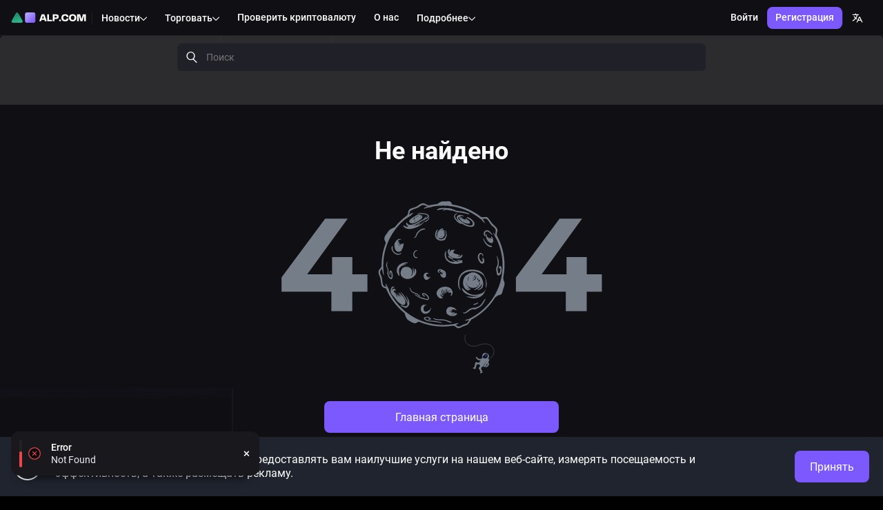

--- FILE ---
content_type: application/javascript
request_url: https://www.alp.com/s/static/js/locale6.12808291.chunk.js
body_size: 79016
content:
"use strict";(self.webpackChunkfront_core=self.webpackChunkfront_core||[]).push([[961],{23991:e=>{e.exports=JSON.parse('{"app.alp_coin.advantage_1":"Скидка на комиссию биржи","app.alp_coin.advantage_1_desc":"Держатели ALP Coin могут сэкономить на торговой комиссии, а рефералы-держатели токенов ALP Coin на бирже ALP.COM получат повышенные реферальные выплаты","app.alp_coin.advantage_2":"Защита ликвидности","app.alp_coin.advantage_2_desc":"Токены ALP Coin будут храниться в Фонде ALP.COM и использоваться для защиты интересов пользователей","app.alp_coin.advantage_3":"Эксклюзивные предложения","app.alp_coin.advantage_3_desc":"На токене ALP Coin построены бонусная, мотивационная системы для держателей и рекламно-маркетинговые возможности для партнёров","app.alp_coin.alp_coin_advantages":"Преимущества использования ALP Coin","app.alp_coin.alp_coin_advantages_desc":"ALP.COM планирует постепенное внедрение токена в экосистему биржи. Среди основных целей компании — распространение криптовалюты в рамках глобальной экономики заключение стратегических партнерств с ведущими платежными системами и криптокошельками. Владельцам токенов ALP доступны:","app.alp_coin.benefit_1":"Приоритет участия в Alpha Paradise","app.alp_coin.benefit_2":"Расширение торговых пар","app.alp_coin.benefit_3":"Возможность участвовать в развитии платформы","app.alp_coin.buy_btn":"Купить ALP Coin","app.alp_coin.company_benefits":"Преимущества в использовании продуктов компании","app.alp_coin.company_benefits_desc":"Возможности использования ALP Coin на бирже будут поэтапно расширятся. Держатели ALP Coin могут обменять токены на продукты и услуги внутри экосистемы ALP.COM. Владельцы токена получают дополнительно выделенный канал связи с личным оператором службы поддержки — и другие преимущества.","app.alp_coin.desc":"ALP Coin — внутренний токен европейской криптовалютной биржи ALP.COM, разработанный с использованием экосистемы Ethereum, в частности стандарта ERC-20.","app.alp_coin.materials":"Материалы по токену","app.alp_coin.road_map":"Дорожная карта","app.alp_coin.support_link":"Служба поддержки","app.alp_coin.support_text":"Остались вопросы?","app.alp_coin.support_text_desc":"{ref1} ответит Вам в любое время","app.chat.placeholder":"Введите сообщение","app.chat.language_content":"Материалы в блоге Alpha Stories","app.chat.language_content_text":"Укажите языки для отображения контента на веб-сайте","app.chat.language_interface":"Интерфейс","app.chat.language_interface_text":"Выберите язык интерфейса сайта","app.chat.language_settings":"Настройки языка","app.common.all":"Все","app.common.terms_conditions":"Мне 18 лет, я прочитал и согласен с {terms_of_use} и {privacy_policy}","app.common.password.reset_unavailable":"К сожалению, форма изменения пароля временно недоступна. Пожалуйста, обратитесь в {support_center}","app.common.password.restore_unavailable":"К сожалению, форма восстановления пароля временно недоступна. Пожалуйста, обратитесь в {support_center}","app.common.password.reset_unavailable.support_center":"Службу поддержки","app.common.procedure_is_temporarily_unavailable":"К сожалению, данная процедура временно недоступна в целях безопасности платформы.","app.common.completed":"Завершено","app.common.notifications":"Уведомления","app.common.overview":"Обзор","app.common.containers.low_liquidity_short":"Низколикв.","app.common.ready":"Готово","app.common.invalid_file_type":"Неверный тип файла","app.common.demo_terminal":"Демо-терминал","app.common.photo_added_successfully":"Фотография успешно добавлена","app.common.passLater":"Пройти позже","app.common.soon":"Скоро","app.common.page":"Страница","app.common.nav_alpha_stories_desc":"Читайте свежую аналитику, обзоры и главные события криптоиндустрии","app.common.nav_news_of_exchange_title":"Новости биржи","app.common.nav_news_of_exchange_desc":"Узнайте все об апдейтах, новых возможностях и скидках на ALP.COM","app.common.i_have_promo_code":"У меня есть промокод","app.common.one_time_promo_code_usage":"Обратите внимание, что промокод можно использовать только один раз.","app.common.promo_code_bonuses":"Бонусы промокода","app.common.terms_of_use_context":"Условиями использования","app.common.privacy_policy_context":"Политикой конфиденциальности","app.common.terms_of_use_agree":"Продолжая Вы соглашетесь с {terms_of_use} и {privacy_policy}","app.common.favorites":"Избранные","app.common.copied_to_clipboard":"{label} скопирован в буфер обмена","app.common.status":"Статус","app.common.active":"Активный","app.common.accept":"Принять","app.common.action":"Действие","app.common.quantity":"Кол-во","app.common.address":"Адрес","app.common.order_value":"Стоимость ордера","app.common.terminal_basic":"Базовый","app.common.terminal_standard":"Стандарт","app.common.terminal_fullscreen":"Во весь экран","app.common.continue":"Продолжить","app.common.orderbook":"Книга ордеров","app.common.back_btn":"Назад","app.common.cancel":"Отменить","app.common.canceled":"Отмененный","app.common.chat_widget":"Чат","app.common.close":"Закрыть","app.common.coin_info":"О криптовалюте","app.common.review_all":"Посмотреть все","app.common.common.referral_program":"Реферальная программа","app.common.company":"Компания","app.common.conditions":"Положения и условия","app.common.confirm":"Подтвердить","app.common.change":"Изменить","app.common.delete":"Удалить","app.common.setup":"Настроить","app.common.confirm_term_of_use":"Согласие","app.common.containers.active_orders":"Активные ордера","app.common.containers.advanced_exchange":"Продвинутый","app.common.containers.advanced_exchange_name":"Продвинутый","app.common.containers.basic_exchange":"Базовый","app.common.containers.basic_exchange_name":"Стандартный","app.common.containers.buy_crypto":"Купить криптовалюту","app.common.containers.deals":"Сделки","app.common.containers.demo_exchange_name":"Демо-торговля","app.common.containers.exchange":"Торги","app.common.containers.exchange_page_description":"График цены {base_currency} к {quote_currency} в реальном времени","app.common.containers.exchange_page_description_margin":"Маржинальная торговля ALP.COM","app.common.containers.staking":"Стейкинг","app.common.containers.fee":"Комиссии","app.common.containers.listing":"Листинг","app.common.containers.main_page_link":"Главная страница","app.common.containers.news":"Новости","app.common.containers.referrals":"Рефералы","app.common.containers.retry_btn":"Повторить","app.common.containers.standard":"Торговый терминал","app.common.containers.status_forbidden":"Запрещено","app.common.containers.status_network_error":"Ошибка сети","app.common.containers.status_not_found":"Не найдено","app.common.containers.status_server_error":"Ошибка сервера","app.common.containers.status_service_temporary_unavailable":"Сервис временно недоступен","app.common.containers.support":"Поддержка","app.common.containers.margin_trade":"Маржа","app.common.containers.margin_trading_desc":"Маржинальная торговля","app.common.cookies_accept":"Мы используем файлы cookie, чтобы предоставлять вам наилучшие услуги на нашем веб-сайте, измерять посещаемость и эффективность, а также размещать рекламу.","app.common.copied":"Скопировано","app.common.copy":"Скопировать","app.common.dark_mode":"Ночной режим","app.common.date":"Дата","app.common.day":"День","app.common.description":"Описание","app.common.display_chart_orders":"Показывать ордера","app.common.email":"Почта","app.common.email_or_login":"Почта или логин","app.common.security_code":"Код безопасности","app.common.enter_email":"Введите свою почту","app.common.error":"Ошибка","app.common.error.change":"Изменить","app.common.error.create":"Создать","app.common.error.created":"Создан","app.common.error.manage":"Управлять","app.common.error.no_confirm_token":"Токен подтверждения не найден. Проверьте вашу ссылку.","app.common.error.pair_error":"Выбранная пара недоступна","app.common.error.pair_error_desc":"Выберите одну из предложенных ниже","app.common.error.update":"Обновить","app.common.file":"Файл","app.common.footer.our_networks":"Посетите наши социальные сети","app.common.halving":"Халвинг биткоина","app.common.halving_header":"Халвинг","app.common.home":"Главная","app.common.information":"Информация","app.common.invite":"Инвайт","app.common.optional":"опционально","app.common.login":"Войти","app.common.login_noun":"Вход","app.common.logout":"Выйти","app.common.logout_out_page_msg":"Вы вышли из аккаунта","app.common.month":"Месяц","app.common.more":"Подробнее","app.common.no":"Нет","app.common.no_match_search":"Совпадающих записей не найдено","app.common.not_display_chart_orders":"Скрыть ордера","app.common.pair":"Пара","app.common.password":"Пароль","app.common.enter_password":"Введите пароль","app.common.enter_pincode":"Введите PIN-код с email","app.common.enter_2fa":"Введите код 2FA","app.common.enter_2fa_desc":"Введите 6-значный код из вашего приложении Google Authenticator.","app.common.enter_pincode_desc":"Введите 6-значный код, который был отправлен на ваш email.","app.common.pincode_input_blocked":"Код аутентификатора заблокирован. Повторите {time_to_wait}.","app.common.pincode_input_get_new_pincode":"Получить новый PIN-код.","app.common.pincode_input_get_new_pincode_failed":"Ошибка. Получить новый PIN-код {time_to_wait}.","app.common.pincode_input_get_new_pincode_success":"Проверьте почту. Получить новый PIN-код {time_to_wait}.","app.common.pincode_input_with_no_tries":"Попытки ввода PIN-кода закончились. Получить новый PIN-код {time_to_wait}.","app.common.pincode_input_with_tries":"Осталось попыток: {tries}. Вы можете запросить новый PIN-код {time_to_wait}.","app.common.to_use_chat_please_login":"Чтоб пользоваться чатом, пожалуйста, выполните","app.common.order_price":"Цена ордера","app.common.products":"Продукты","app.common.profile.active_to":"Активен","app.common.profile.alpha-codes":"Alpha-коды","app.common.profile.api":"API","app.common.profile.dashboard":"Панель инструментов","app.common.profile.my_profile":"Мой профиль","app.common.profile.finance":"Финансы","app.common.profile.history":"История","app.common.profile.profile":"Профиль","app.common.profile.security":"Безопасность","app.common.profile.settings":"Настройки","app.common.profile.transfer":"Трансферы","app.common.profile.verification":"Верификация","app.common.profile.verified":"Верифицирован","app.common.profile.withdraw":"Вывод","app.common.receive":"Получить","app.common.receiver":"Получатель","app.common.register":"Регистрация","app.common.reset_password":"Сбросить пароль","app.common.register_page_description":"Регистрация ALP.COM. Криптокошелек и безопасная торговля криптовалютами.","app.common.search":"Поиск","app.common.secure_code":"Защитный код","app.common.select":"Выбрать","app.common.send":"Отправить","app.common.sender":"Отправитель","app.common.server_time":"Время сервера","app.common.status_canceled":"Отменено","app.common.status_overdue":"Просрочено","app.common.status_received":"Получено","app.common.status_sent":"Отправлено","app.common.submit":"Подтвердить","app.common.subscribe":"Подписаться","app.common.time":"Время","app.common.type":"Тип","app.common.high":"Высокий","app.common.low":"Низкий","app.common.turnover":"Оборот","app.common.volume":"Объем","app.common.user_uid":"ID пользователя","app.common.user_verify_error":"Необходима верификация до уровня # {level}","app.common.year":"Год","app.common.yes":"Да","app.common.save":"Сохранить","app.common.coin":"Криптовалюта","app.common.note":"Заметка","app.common.reset":"Сбросить","app.common.january":"Январь","app.common.february":"Февраль","app.common.march":"Март","app.common.april":"Апрель","app.common.may":"Май","app.common.june":"Июнь","app.common.july":"Июль","app.common.august":"Август","app.common.september":"Сентябрь","app.common.october":"Октябрь","app.common.november":"Ноябрь","app.common.december":"Декабрь","app.common.news_description":"Актуальные новости биржи ALP.COM.","app.common.enter_text":"Введите текст","app.common.symbols_remaining":"Осталось {amount} символов","app.common.choose_region":"Выберите страну проживания","app.common.choose_region_text":"Эта информация является необходимой в борьбе с мошенничеством и обеспечения безопасности ваших операций","app.common.remind_later":"Напомнить позже","app.common.instantly":"мгновенно","app.common.containers.buy_crypto_desc":"Покупайте и продавайте криптовалюту используя банковскую карту","app.common.containers.coin_info_desc":"Информация о валютах на бирже","app.common.containers.demo_exchange_name_desc":"Улучшите свои навыки без риска","app.common.containers.demo_landing_name_desc":"Как получить криптовалюту и начать торговать","app.common.containers.demo_terminal_desc":"Вы используете демо-версию торгового терминала.","app.common.containers.listing_desc":"Информация для владельцев криптовалют и токенов","app.common.containers.low_liquidity_exchange":"Низкая ликвидность","app.common.containers.low_liquidity_exchange_desc":"Терминал для торговли криптовалютами с низкой ликвидностью.","app.common.containers.low_terminal_desc":"Торговая пара {pair} имеет повышенный риск для торговли.","app.common.containers.social_listing_desc":"Голосование сообщества за добавление проектов на биржу ALP.COM","app.common.containers.social_listing_nav_desc":"Как поддержать интересные проекты","app.common.containers.standard_desc":"Терминал для торговли криптовалютами","app.common.containers.trade":"Торговать","app.components.wallet":"Кошелек","app.common.orders":"Ордера","app.common.info":"Инфо","app.common.containers.checkCrypto":"Проверить криптовалюту","app.common.containers.assetsOverview":"Обзор активов","app.common.containers.dataMayBeDelayed":"*Данные могут поступать с задержкой.","app.common.containers.marginCrossTradingAccount":"Счет кросс-маржинальной торговли","app.common.containers.allBorrowSize":"Все займы","app.common.containers.borrow":"Займ","app.common.containers.borrows":"Займы","app.common.containers.timestamp":"Время","app.common.containers.tradeHistory":"История торгов","app.common.containers.orderHistory":"История ордеров","app.common.containers.openOrders":"Открытые ордера","app.common.containers.funds":"Средства","app.common.containers.show_all_trading_pairs":"Показать все пары","app.common.containers.allOrders":"Все ордера","app.common.containers.limitMarketOrders":"Лимитные и маркет-ордера","app.common.containers.stopLimitOrders":"Стоп-лимитные ордера","app.common.containers.thereAreNoFavoritesCryptocurrenciesYet":"Пока нет избранных криптовалют. Чтобы добавить,","app.common.containers.clickHere":"нажмите здесь","app.common.containers.orLogIn":"или авторизуйтесь","app.common.create_account":"Создать аккаунт","app.common.first_time_message":"Впервые на ALP.COM?","app.common.i_have_ref_link":"У меня есть реферальная ссылка","app.common.home_desc":"Информация о бирже ALP.COM","app.common.please_set_nickname":"Пожалуйста, выберите никнейм для общения в чате.","app.common.reply":"ответить","app.common.user":"Пользователь","app.common.containers.active_orders_no_data":"Здесь пока пусто. Создайте ордер","app.common.containers.orders_history_no_data":"Здесь пока пусто","app.common.containers.orders.no_data":"Здесь пока пусто","app.common.containers.wallets.no_data":"Здесь пока пусто. Создайте {link}","app.common.containers.table.no_data":"Здесь пока пусто","app.common.language_setting":"Настройки языка","app.common.registerAction":"Зарегистрируйтесь","app.common.new":"новинка","app.common.rules_mult":"Правилами","app.common.close_anyway":"Все равно закрыть","app.common.sold_out":"Недоступно","app.common.settings.select_site_appearance":"Выберите тему сайта","app.common.settings.theme_light":"Светлая","app.common.settings.theme_dark":"Тёмная","app.common.settings.select_terminal_type":"Выберите вид терминала","app.common.settings.scan_to_download":"Отсканируйте для загрузки","app.common.settings.ios_and_android_apps":"Приложения для iOS и Android","app.common.external_link_modal":"Переход по внешней ссылке","app.common.external_link_modal_desc":"Вы собираетесь перейти по внешней ссылке","app.common.external_link_modal_text_1":"Настоятельно рекомендуем не указывать ваши данные имеющие отношение к ALP.COM (особенно email, пароль и cookies) , на сторонних ресурсах.","app.common.external_link_follow":"Перейти","app.components.Exchange.active_orders.active_orders":"Активные ордера","app.components.Exchange.buy_orders.buy_orders":"Ордера на покупку","app.components.Exchange.buy_orders.sell_orders":"Ордера на продажу","app.components.Exchange.chart.details":"Детали","app.components.Exchange.chart.rating":"Рейтинг Revain","app.components.Exchange.chart.site":"Сайт","app.components.Exchange.chart.volume":"Объём","app.components.Exchange.chat.chat":"Чат","app.components.Exchange.chat.refill":"Пополнить","app.components.Exchange.chat.twitter":"Твиттер","app.components.Exchange.chat.wallets":"Счета","app.components.Exchange.form.balance":"Баланс","app.components.Exchange.form.buy":"Купить","app.components.Exchange.form.long":"Длинный","app.components.Exchange.form.short":"Короткий","app.components.Exchange.form.cross":"Кросс","app.components.Exchange.form.max_buying_amount":"Макс. сумма покупки","app.components.Exchange.form.max_selling_amount":"Макс. сумма продажи","app.components.Exchange.form.margin_cross_trading_account":"Кросс-маржинальный торговый счет","app.components.Exchange.form.margin_isolated_trading_account":"Изолированный маржинальный торговый счет","app.components.Exchange.form.initial_margin":"Начальная маржа","app.components.Exchange.form.maintenance_margin":"Поддерживающая маржа","app.components.Exchange.form.all_borrow_size":"Все размеры займов","app.components.Exchange.form.get":"Получить","app.components.Exchange.form.give":"Отдать","app.components.Exchange.form.last_price":"Последняя цена","app.components.Exchange.form.sell":"Продать","app.components.Exchange.orders.amount":"Сумма","app.components.Exchange.orders.depth":"Глубина","app.components.Exchange.orders.total":"Итог","app.components.Exchange.pairs.currency":"Валюта","app.components.Exchange.pairs.order_price":"Цена","app.components.Exchange.recent_trades.recent_trades":"Торги","app.components.MobileExchange.pairs.currency":"Валюта","app.components.NewsListItem.header":"Новости","app.components.NewsListItem.more_news":"Больше","app.components.NewsListItem.read_more":"Подробнее","app.components.Paradise.action":"Действие","app.components.Paradise.available":"Доступно: {amount} {currency}","app.components.Paradise.bought":"Куплено","app.components.Paradise.buy":"Купить","app.components.Paradise.buy_for":"для {amount} {currency}","app.components.Paradise.campaign":"Кампания","app.components.Paradise.cancel":"Отменить","app.components.Paradise.canceled":"Отменен","app.components.Paradise.close_operation":"Закрыть","app.components.Paradise.closed":"Закрыт","app.components.Paradise.comment":"Комментарий","app.components.Paradise.comments":"Комментарии","app.components.Paradise.confirm":"Подтвердить","app.components.Paradise.confirm_purchase":"Подтверждая покупку вы соглашаетесь с","app.components.Paradise.confirm_rules":"условиями","app.components.Paradise.end_time":"Окончание","app.components.Paradise.failed_operation":"Неудачно","app.components.Paradise.going_to_buy":"Вы собираетесь","app.components.Paradise.hours_until_closed":"часов до закрытия","app.components.Paradise.hours_until_sale":"часов до начала продаж","app.components.Paradise.how_it_works":"Как это работает","app.components.Paradise.not_auth_comment_desc":"Чтобы оставить комментарий, пожалуйста","app.components.Paradise.participate":"Участвовать","app.components.Paradise.processing":"Обработка","app.components.Paradise.progress":"Прогресс","app.components.Paradise.reply":"Ответить","app.components.Paradise.reservation_bonus":"Бонус +{bonus}% за резервирование","app.components.Paradise.reserve":"Резервировать","app.components.Paradise.reserve_canceled":"Резерв отменен","app.components.Paradise.success_operation":"Успех","app.components.Paradise.suggest_project":"Предложить проект","app.components.Paradise.team":"Команда","app.components.Paradise.token_price":"Цена","app.components.Paradise.total_cost":"из {total_cost} {currency}","app.components.Paradise.total_supply":"Общий объем","app.components.Paradise.until_closed":"дней до закрытия","app.components.Paradise.until_sale":"дней до продажи","app.components.Paradise.user_bought":"Куплено","app.components.Paradise.user_reserved":"Зарезервировано","app.components.Paradise.your_operation":"Ваши операции","app.components.exchange.active_orders_widget_login_msg":"Пожалуйста, сначала {ref1} или {ref2}","app.components.exchange.balance_desc":"(резерв)","app.components.exchange.mobile_trade_login":"Войдите в аккаунт, чтобы увидеть ваш баланс","app.components.exchange.order_book":"Стакан","app.components.exchange.order_type_limit":"Лимит","app.components.exchange.order_type_stop_limit":"Стоп-лимит","app.components.exchange.order_type_stop_order":"Стоп-ордер","app.components.exchange.order_type_stop_market":"Стоп-маркет","app.components.exchange.orders_history":"История ордеров","app.components.exchange.orders_history.state":"Состояние","app.components.exchange.orders_history.status":"Статус","app.components.exchange.orders_history_widget_login_msg":"Что бы увидеть вашу историю ордеров, пожалуйста, выполните {ref1} или {ref2}","app.components.exchange.orders_history.stop_limit_order_warn_higher":"Если последняя цена равна или выше {stop_price}, будет создан ордер на {side} {amount} по {price}.","app.components.exchange.orders_history.stop_limit_order_warn_lower":"Если последняя цена упадет до или ниже {stop_price}, будет создан ордер на {side} {amount} по {price}.","app.components.exchange.orders_history.orders_are_cancelled":"Ордера отменены","app.components.exchange.orders_history.all_orders_are_cancelled":"Все ордера отменены","app.components.exchange.pairs.only_favorite":"Избранное","app.components.exchange.trade_widget.commission":"Комиссия","app.components.exchange.wallets.reserver":"Резерв","app.components.exchange.position_direction":"Направление","app.components.exchange.position_base_price":"Базовая цена","app.components.exchange.position_index_price":"Индексная цена","app.components.exchange.position_liq_price":"Цена ликвидации","app.components.exchange.action_margin_transfer":"Трансфер","app.components.exchange.action_margin_deposit":"Депозит","app.components.exchange.action_margin_repay":"Выплатить","app.components.exchangeMobile.label.chart":"График","app.components.exchangeMobile.label.trade":"Торговля","app.components.exchangeMobile.order_created":"Ордер создан","app.components.exchangeMobile.order_created_done":"Ордер создан и исполнен","app.components.exchangeMobile.recent_trades.TYPE":"Тип","app.components.exchangeMobile.recent_trades.date":"Дата","app.components.form_errors.form_max_size":"Неверный максимальный размер","app.components.form_errors.form_wrong_email":"Неверный тип почты","app.components.form_errors.form_wrong_type":"Неверный тип","app.components.form_errors.man_digits":"Минимальное количество цифр","app.components.form_errors.max_digits":"Максимальное количество цифр","app.components.form_errors.max_length":"Максимальная длина","app.components.form_errors.max_value":"Максимальное значение","app.components.form_errors.min_length":"Минимальная длина","app.components.form_errors.min_value":"Минимальное значение","app.components.form_errors.required":"Это поле обязательно","app.components.form_errors.passwords_do_not_match":"Пароли не совпадают","app.components.home.page_description":"Централизованая криптобиржа ALP.COM с европейской лицензией. Покупка, продажа и обмен криптовалюты за считанные минуты","app.components.home.simple_steps_to_buying_cryptocurrency":"Простые шаги к покупке криптовалюты","app.components.home.register_on_our_platform":"Зарегистрируйтесь на нашей платформе","app.components.home.complete_verification":"Пройдите верификацию","app.components.home.buy_cryptocurrency_or_make_a_deposit":"Купите криптовалюту или сделайте депозит","app.components.home.start_trading":"Начните торговать","app.components.home.register":"Регистрация","app.components.home.verification":"Верификация","app.components.home.buy_crypto":"Купить криптовалюту","app.components.home.trade":"Торговля","app.components.home.get_experience_in_trading":"Получите опыт торговли без рисков и потерь","app.components.home.if_you_are_a_beginner":"Если вы новичок и хотите научиться торговать, зарегистрируйтесь и получите бесплатный доступ к демо-торговле","app.components.home.move_from_theory_to_practice":"Перейдите от теории к практике","app.components.home.start_trading_risk_free_with_demo_trading_mega_bonus":"Начните торговать без риска с бонусом за демо-торговлю! Получите его на свой демо-счет сегодня - 10 000 долларов США за регистрацию!","app.components.home.start_demo_trading":"Начать на демо-терминале","app.components.home.the_most_trusted_cryptocurrency_platform":"Платформа, которой доверяют все","app.components.home.here_are_some_reasons_why_we_are_the_best":"Вот несколько причин, почему мы лучшие","app.components.home.alpha_code_desc":"Alpha-код — это инструмент для перевода активов между аккаунтами пользователей биржи ALP.COM. {breakingLine} Мы создали Alpha-коды, чтобы сделать ваш опыт работы с криптобиржей ALP.COM  {breakingLine} максимально удобным, комфортным, и самое главное — безопасным!","app.components.home.alpha_feature_1":"Динамическая {breakingLine} система комиссий","app.components.home.alpha_feature_1_desc":"Торгуйте с комиссией {breakingLine} от 0.1%","app.components.home.alpha_feature_2":"Безопасность {breakingLine} высшего уровня","app.components.home.alpha_feature_2_desc":"ALP.COM в ТОП-15 {breakingLine} безопасных криптобирж мира","app.components.home.alpha_feature_3":"Быстрый депозит {breakingLine} и вывод средств","app.components.home.alpha_feature_3_desc":"Воспользуйтесь проверенными {breakingLine} платёжными системами","app.components.home.alpha_feature_4":"Реферальная {breakingLine} программа","app.components.home.alpha_feature_4_desc":"Зарабатывайте до 50% {breakingLine} от комиссий рефералов","app.components.home.alpha_feature_5":"Котировки в режиме {breakingLine} реального времени","app.components.home.alpha_feature_5_desc":"Данные биржевых активов {breakingLine} без задержек","app.components.home.alpha_feature_6":"Поддержка {breakingLine} 24/7","app.components.home.alpha_feature_6_desc":"Оперативная служба {breakingLine} технической поддержки","app.components.home.coins":"Криптовалюты","app.components.home.demo_trading_slide":"Демо-торговля","app.components.home.demo_trading_slide_btn":"Попробовать","app.components.home.demo_trading_slide_desc":"Прокачай свои навыки","app.components.home.deposit_and_withdraw":"Быстрый депозит {breakingLine} и вывод средств","app.components.home.deposit_and_withdraw_desc":"с помощью таких платёжных систем","app.components.home.feature_slider_interface":"Выберите интерфейс по вкусу","app.components.home.learn_more":"Узнать больше","app.components.home.mediapartners":"Партнеры","app.components.home.mediapartners_desc":"Только самые актуальные и проверенные новости о криптовалютах и блокчейне","app.components.home.mobile_app_header":"Трейдинг без границ","app.components.home.mobile_app_header_desc":"с удобным приложением ALP.COM","app.components.home.mobile_app_text_1":"Получайте оперативные новости платформы","app.components.home.mobile_app_text_2":"Наблюдайте за движением рыночных цен","app.components.home.mobile_app_text_3":"Держите руку на пульсе биржевых котировок","app.components.home.mobile_app_text_4":"Торгуйте комфортно и эффективно в любое время","app.components.home.news_subscribe":"Подписаться на новости ALP.COM","app.components.home.news_subscribe_desc":"Получайте свежие новости прямо на почту. Без спама.","app.components.home.page_title":"ALP.COM | Криптобиржа","app.components.home.page_title_desc":"ALP.COM — это европейская криптовалютная биржа нового поколения. Предоставляет услуги по безопасной покупке, продаже и передаче ваших цифровых активов. Входит в топ-3 крупнейших криптобирж в русскоязычном пространстве, топ-100 криптобирж по объему валют в мире и в топ-15 по безопасности.","app.components.home.site_map":"Карта сайта","app.components.home.stats_item_1":"$10+ млн","app.components.home.stats_item_1_desc":"ежедневный {breakingLine} объём","app.components.home.stats_item_2":"5 лет","app.components.home.stats_item_2_desc":"опыт работы {breakingLine} в криптосфере","app.components.home.stats_item_3":"{count}+","app.components.home.stats_item_3_desc":"торговых {breakingLine} пар","app.components.home.stats_item_4":"14 место","app.components.home.stats_item_4_desc":"в рейтинге {breakingLine} безопасности бирж","app.components.home.trading_world":"Погрузитесь {breakingLine} в космический мир трейдинга!","app.components.home.trading_world_desc":"Вы готовы к взлёту? Скорее пристегните ремни","app.components.home.user_count":"пользователей","app.components.home.user_count_thousands":"тысяч","app.components.home.welcome_text":"Приветствуем на ALP.COM","app.components.home.welcome_text_desc":"Платформа для безопасной и надежной торговли крипто-активами","app.components.home.welcome_to":"Приветствуем на","app.components.home.we_moved":"Мы переехали!","app.components.home.we_rebranded":"BTC-Alpha теперь ","app.components.home.at_a_new_domain":"Наш веб-сайт теперь доступен по новому домену.","app.components.home.new_chapter1":"Мы выходим на новый этап развития с новым именем, интерфейсом и расширенным функционалом.","app.components.home.new_chapter2":"Все аккаунты, активы, история операций и настройки были автоматически перенесены на","app.components.home.new_chapter3":"Двухфакторная аутентификация (2FA) продолжает работать как раньше. При необходимости вы можете изменить её в настройках профиля.","app.components.home.new_chapter4":"Обратите внимание: вход теперь осуществляется через новый домен","app.components.home.update_your_bookmarks":"Пожалуйста, обновите свои закладки. Наше название и внешний вид изменились, но наши ценности остаются прежними. Вы найдете нас по нашему новому домену.","app.components.profile":"Профиль","app.components.profile.accounts_settings":"Настройки аккаунта","app.components.profile.accounts_settings.active_traders":"Активные трейдеры","app.components.profile.accounts_settings.all_time":"Бонус за всё время","app.components.profile.accounts_settings.bonus_desc":"У Вас {bonus}% бонусов, понижение торговой комиссии на 30 дней, до {bonusDate}","app.components.profile.accounts_settings.change_username":"Изменить никнейм","app.components.profile.accounts_settings.change_username_p1":"Вы уже выбрали никнейм. Вы можете изменить его, купив эту услугу.","app.components.profile.accounts_settings.chat_name_updated":"Обновлено","app.components.profile.accounts_settings.chat_nickname":"Никнейм в чате","app.components.profile.accounts_settings.chat_settings":"Настройки чата","app.components.profile.accounts_settings.current_bonus":"Текущий бонус","app.components.profile.accounts_settings.datetime_format":"Формат даты и времени","app.components.profile.accounts_settings.detect_ip_changed":"Обнаружение изменения IP-адреса","app.components.profile.accounts_settings.email":"Электронная почта","app.components.profile.accounts_settings.email_not_verified":"Электронная почта не подтверждена","app.components.profile.accounts_settings.email_not_verified_desc":"Ваша электронная почта не подтверждена. Это значит, что вы не можете использовать все услуги.","app.components.profile.accounts_settings.email_verified":"Электронная почта подтверждена","app.components.profile.accounts_settings.email_verified_desc":"Электронная почта подтверждена. Это значит, что Вы можете работать без ограничений.","app.components.profile.accounts_settings.email_was_sent":"Мы отправили письмо с инструкциями на ваш email","app.components.profile.accounts_settings.hidden":"скрытый","app.components.profile.accounts_settings.inactive":"неактивный","app.components.profile.accounts_settings.last_30_days":"Бонус за последние 30 дней","app.components.profile.accounts_settings.next_bonus":"Нужно больше приглашённых трейдеров, чтобы получить {nextBonus} % бонус: {traders}","app.components.profile.accounts_settings.ref_bonus":"Специальный реферальный бонус за регистрацию","app.components.profile.accounts_settings.ref_btn":"Скопировать","app.components.profile.accounts_settings.referres_top":"ТОП 3 рефереров за всё время","app.components.profile.accounts_settings.resend_email_confirm":"Выслать подтверждение email","app.components.profile.accounts_settings.send_login_email":"Отправлять письмо при каждом входе","app.components.profile.accounts_settings.send_marketing_email":"Присылать мне маркетинговые письма","app.components.profile.accounts_settings.set_username":"Ввести имя пользователя","app.components.profile.accounts_settings.setting_modal_h5":"Вы подтверждаете включение этого параметра","app.components.profile.accounts_settings.settings_cancell_btn":"Отменить","app.components.profile.accounts_settings.settings_confirm_btn":"Подтвердить","app.components.profile.accounts_settings.timezone":"Часовой пояс","app.components.profile.accounts_settings.total_invited":"Всего приглашено","app.components.profile.accounts_settings.u_ref_link":"Ваша реферальная ссылка","app.components.profile.accounts_settings.update_btn":"Обновить","app.components.profile.accounts_settings.use_2fa_finance_motion":"Использовать 2FА для финансовых операций","app.components.profile.accounts_settings.username_desc":"Имя пользователя не обязательно, но если вы хотите использовать чат, вам нужно выбрать его. Последующая смена никнейма стоит 10 USDT.","app.components.profile.accounts_settings.username_set_desc":"Вы уже выбрали имя пользователя. Вы можете изменить его за 10 USDT","app.components.profile.main":"Главная","app.components.profile.marketing":"Маркетинг","app.components.recent_trades":"Последние торги","app.components.recent_trades.label.date":"Дата","app.components.recent_trades.label.direction":"Тип","app.components.recent_trades.label.price_usd":"Цена","app.components.recent_trades.operation.buy":"Купить","app.components.recent_trades.operation.sell":"Продать","app.components.referrals":"Рефералы","app.components.referrals.list":"Список рефералов","app.components.referrals.totals":"Общее количество рефералов","app.components.referrals.totals_desc":"Реферальный бонус за все время по каждой валюте","app.components.settings.interface_theme":"Тема интерфейса","app.components.settings.terminal_layout":"Вид терминала","app.components.settings.customize_interface_according_to_your_trading_style":"Настройте интерфейс под Ваш стиль торговли","app.components.security.sign_in":"Вход в аккаунт","app.components.security.email_address":"Адрес электронной почты","app.components.security.this_name_is_displayed_on_the_public_pages_and_chat":"Это имя отображается на публичных страницах и в чате","app.components.security.account_security":"Защита аккаунта","app.components.security.unavailable_for_your_account":"Недоступно для Вашего аккаунта","app.components.security.the_feature_will_be_available_soon":"Функционал станет доступен в ближайшее время","app.components.security.use_google_authenticator":"Используйте Google Authenticator","app.components.security.use_alp_authenticator":"Используйте ALP Authenticator","app.components.security.download_and_install_the_app":"Скачайте и установите приложение","app.components.security.scan_the_qr_code":"Отсканируйте QR-код","app.components.security.confirm_the_code":"Подтвердите код","app.components.security.your_account_is_now_securely_protected":"Поздравляем, теперь Ваш аккаунт надежно защищен","app.components.security":"Защита","app.components.security.add_ip_to_white_list":"Нажмите Enter, чтоб добавить IP в список","app.components.security.back_up_tokens":"Резервные токены","app.components.security.back_up_tokens_desc":"Резервные токены могут использоваться, когда основной и резервный телефоны недоступны. Токены ниже могут использоваться для проверки авторизации.","app.components.security.backup_tokens":"Резервные токены","app.components.security.change_pass_btn":"Изменить пароль","app.components.security.close":"Закрыть","app.components.security.close_all_active_sessions":"Закрыть остальные активные сессии","app.components.security.disable_twoFA":"Отключить двухфакторную аутентификацию","app.components.security.disable_twoFA_chackbox_label":"Да, я уверен","app.components.security.disable_twoFA_desc":"Однако мы настоятельно не рекомендуем вам делать это, вы также можете отключить двухэтапную аутентификацию для своего аккаунта.","app.components.security.disable_twoFA_h":"Отключить двухфакторную аутентификацию","app.components.security.disable_twoFA_p1":"Вы собираетесь отключить двухфакторную аутентификацию. Это ставит под угрозу безопасность вашей учетной записи, вы уверены?","app.components.security.disable_twoFA_p2":"Пожалуйста, введите свой токен, который был сгенерирован приложением аутентификатора.","app.components.security.disable_twoFA_token":"Токен 2FA","app.components.security.disabled":"Выключено","app.components.security.enabled":"Включено","app.components.security.generate_backup_tokens":"Сгенерировать токены","app.components.security.help1":"Ваш пароль не может быть похож на вашу личную информацию.","app.components.security.help2":"Ваш пароль должен содержать не менее 8 символов.","app.components.security.help3":"Ваш пароль не может быть часто используемым паролем.","app.components.security.help4":"Ваш пароль не может быть полностью цифровой.","app.components.security.ip_address_label":"IP-адрес","app.components.security.ip_white_list":"Белый список IP","app.components.security.ip_white_list_btn_add":"Добавить","app.components.security.ip_white_list_duplicate_error":"IP уже существует","app.components.security.ip_white_list_state":"Статус:","app.components.security.ip_white_list_state.disabled":"Отключено","app.components.security.ip_white_list_state.enabled":"Включено","app.components.security.ip_white_list_state_btn_disable":"Отключить","app.components.security.ip_white_list_state_btn_enable":"Включить","app.components.security.ip_white_list_state_warn":"Предупреждение!","app.components.security.ip_white_list_state_warn_1":"Обратите внимание, что настройки будут применены при следующем входе в учетную запись. Все старые незащищенные сеансы (включая текущий) по-прежнему будут иметь доступ к вашей учетной записи с любого адреса.","app.components.security.ip_white_list_state_warn_2":"Вам нужно создать хотя бы один адрес для использования белого списка IP","app.components.security.new_pass":"Новый пароль","app.components.security.new_pass_confirm":"Подтверждение нового пароля","app.components.security.old_pass":"Старый пароль","app.components.security.pass_change":"Изменение пароля","app.components.security.pass_change_desc":"Пожалуйста, введите ваш старый пароль, для безопасности, а затем введите новый пароль дважды, чтобы мы могли убедиться, что вы ввели его правильно.","app.components.security.password_change":"Изменение пароля","app.components.security.password_changed_successfully":"Пароль изменён","app.components.security.save_back_up_tokens":"Распечатайте эти коды и храните в надёжном месте","app.components.security.session_closed":"Сессия закрыта","app.components.security.sessions":"Сессии","app.components.security.sessions_table.country":"Страна","app.components.security.sessions_table.date":"Дата","app.components.security.sessions_table.device":"Устройство","app.components.security.sessions_table.ip":"IP-адрес","app.components.security.sessions_table.os":"ОС","app.components.security.sessions_table.os_browser":"ОС/Браузер","app.components.security.sessions_table.status":"Статус","app.components.security.sessions_table.status_active":"Активная","app.components.security.sessions_table.status_finished":"Завершённая","app.components.security.show_active_sessions":"Показать активные","app.components.security.show_all_sessions":"Показать все","app.components.security.twoFA":"Двухфакторная аутентификация","app.components.security.twoFA_disabled":"Отключена","app.components.security.twoFA_disabled_desc":"Двухфакторная аутентификация не подключена для вашего аккаунта. Включите двухфакторную аутентификацию для повышения безопасности вашего аккаунта.","app.components.security.twoFA_disabled_page_desc":"Теперь ваш аккаунт менее защищён!","app.components.security.twoFA_disabled_page_header":"Двухфакторная аутентификация успешно отключена","app.components.security.twoFA_enable_btn":"Включить двухфакторную аутентификацию","app.components.security.twoFA_enable_next_btn":"Дальше","app.components.security.twoFA_enable_p1":"Чтобы начать использовать генератор токенов, используйте свой смартфон для сканирования QR-кода ниже. Например, используйте Google Authenticator. Затем введите токен, созданный приложением.","app.components.security.twoFA_enable_p2":"Если вы не можете сканировать QR-код, вы можете использовать следующей код, введя его в приложение вручную. Не разглашайте го третьим лицам — это может вызвать проблемы с конфиденциальностью.","app.components.security.twoFA_enable_p3":"Если все правильно введенное приложение генерирует новый код каждые 30 секунд, введите его ниже, чтобы подтвердить активацию 2FA. Обратите внимание, если в вашем смартфоне неточное время — код будет неправильный. Мы рекомендуем использовать автоматическую настройку времени.","app.components.security.twoFA_enabled":"Двухфакторная аутентификация успешно подключена!","app.components.security.twoFA_enabled_page_desc":"Теперь ваш аккаунт более защищен","app.components.security.twoFA_enabled_page_header":"Двухфакторная аутентификация успешно подключена!","app.components.security.twoFA_p1":"Токены будут сгенерированы приложением аутентификатора","app.components.security.twoFA_p2":"Если у вас нет с собой устройства, вы можете использовать резервные токены. У вас осталось 10 резервных токенов.","app.components.security.twoFA_show_codes_btn":"Показать коды","app.components.security.white_ip_create":"IP был успешно добавлен","app.components.security.white_ip_delete":"IP был успешно удален","app.components.security.white_ip_disable":"Белый список IP отключен","app.components.security.white_ip_enabled":"Белый список IP включен","app.components.security.white_list_description":"Вы можете ограничить вход в ваш аккаунт только с указанных в этом списке IP-адресов","app.components.security.disabling_2fa_will_only_be_possible_for_verified_users":"Обратите внимание, что отключить двухфакторную аутентификацию смогут только верифицированные пользователи.","app.components.security.wallets_whitelist":"Белый список кошельков","app.components.security.here_you_can_customize_your_login_settings":"Здесь Вы можете настроить параметры Входа, а также значительно повысить уровень безопасности вашего аккаунта","app.containers.DesktopFooter.support":"Поддержка","app.containers.Exchange.header":"Обмен","app.containers.Exchange.margin":"Маржиналка","app.containers.fees.current_fee":"Ваша текущая комиссия инициатора/получателя","app.containers.fees.deposit_withdraw":"Комиссии на депозит/вывод","app.containers.fees.deposit_withdraw_cryphocurrencies":"Криптовалюты","app.containers.fees.deposit_withdraw_currency":"Валюта","app.containers.fees.deposit_withdraw_deposit_fee":"Комиссия на депозит","app.containers.fees.deposit_withdraw_min_deposit":"Минимальный депозит","app.containers.fees.deposit_withdraw_withdraw_fee":"Комиссия на вывод","app.containers.fees.free_type":"Бесплатно","app.containers.fees.need":"Вам необходимо","app.containers.fees.progress_toward":"Перейти к следующему шагу","app.containers.fees.reach":"достигнуть","app.containers.fees.trading_volume":"Ваш торговый объём за 30 дней","app.containers.fees.fee_gradation":"Градация торговых комиссий","app.containers.fees.fee_gradation.maker":"Инициатор","app.containers.fees.fee_gradation.taker":"Получатель","app.containers.fees.fee_gradation.volume":"Торговый объём (в среднем за 30 дней)","app.containers.fees.header":"Комиссии","app.containers.orders.action":"Действие","app.containers.orders.active_orders_original_amount":"Настоящее количество","app.containers.orders.active_orders_total":"Всего","app.containers.orders.amount":"Количество","app.containers.orders.button_cancel":"Отменить","app.containers.orders.button_confirm":"Подтвердить","app.containers.orders.date":"Дата","app.containers.orders.filled":"Заполнено","app.containers.orders.header":"Открытые ордера","app.containers.orders.modal_confirm":"Отменить ордер?","app.containers.orders.pair":"Пара","app.containers.orders.price":"Цена","app.containers.orders.side":"Сторона","app.containers.orders.type":"Тип","app.containers.orders.type_1":"продажа","app.containers.orders.type_2":"покупка","app.containers.orders.value":"Значение","app.containers.SupportPage.call":"Как мы можем к вам обращаться?","app.containers.SupportPage.contact_email":"Ваш контактный email","app.containers.SupportPage.email":"Email","app.containers.SupportPage.form_header":"Связаться с нами","app.containers.SupportPage.message":"Сообщение","app.containers.SupportPage.name":"Ваше имя","app.containers.SupportPage.send_feedback":"Отправить отзыв","app.containers.SupportPage.subject":"Тема","app.containers.SupportPage.support_email":"Email службы поддержки","app.containers.SupportPage.ticket_created":"Тикет создан","app.containers.alpha_codes.activate_coupon_form_desc":"Здесь вы можете активировать полученный Alpha-код","app.containers.alpha_codes.activate_coupon_form_name":"У вас уже есть Alpha-код?","app.containers.alpha_codes.alpha_code_activated":"Alpha-код был успешно активирован","app.containers.alpha_codes.alpha_code_desc":"Alpha-код — это инструмент для перевода активов между аккаунтами пользователей биржи ALP.COM. Удобно, комфортно и самое главное — безопасно!","app.containers.alpha_codes.button_name":"Активировать","app.containers.alpha_codes.check_history":"Посмотреть всю историю","app.containers.alpha_codes.code_active":"Активный","app.containers.alpha_codes.code_redeemed":"Обналичен","app.containers.alpha_codes.create_coupon":"Создать Alpha-код","app.containers.alpha_codes.create_coupon_desc.unauthorized_link":"Для работы с Alpha-кодами необходимо выполнить {link}","app.containers.alpha_codes.created_alpha_codes":"Созданные","app.containers.alpha_codes.img_1_desc":"Alpha-коды внутри платформы — без комиссий и ограничений по сумме/валюте","app.containers.alpha_codes.img_1_title":"Создавайте","app.containers.alpha_codes.img_2_desc":"Alpha-кодами с пользователями ALP.COM или активируйте их сами","app.containers.alpha_codes.img_2_title":"Обменивайтесь","app.containers.alpha_codes.img_3_desc":"Баланс мгновенно — активируйте Alpha-коды в считанные секунды","app.containers.alpha_codes.img_3_title":"Пополняйте","app.containers.alpha_codes.instruction_desc":"Экономьте на комиссиях и обменивайтесь активами безопасно","app.containers.alpha_codes.instruction_msg":"Здесь вы можете создать Alpha-код","app.containers.alpha_codes.instruction_title":"Как это работает?","app.containers.alpha_codes.my_alpha_codes":"Alpha-коды","app.containers.alpha_codes.redeemed_alpha_codes":"Использованные","app.containers.alpha_codes.tables.amount":"Количество","app.containers.alpha_codes.tables.any":"любой","app.containers.alpha_codes.tables.code":"Код","app.containers.alpha_codes.tables.currency":"Валюта","app.containers.alpha_codes.tables.date":"Дата","app.containers.alpha_codes.tables.recipient_email":"Email получателя","app.containers.alpha_codes.tables.status":"Статус","app.containers.alpha_codes.verification":"Верификация Alpha-кода","app.containers.alpha_codes.verification_desc":"Ваш Alpha-код почти готов. Пожалуйста, откройте вашу почту и следуйте инструкциям. Если вы не получили письмо, проверьте папку Спам или свяжитесь с нами для решения вопроса. Вы так же можете создать новый Alpha-код.","app.containers.alpha_codes.warn":"Если ввести 5 неправильных кодов за 24 часа","app.containers.alpha_codes.warn_strong":"Ваш аккаунт будет заблокирован!","app.containers.api.api_keys_table_action":"Действие","app.containers.api.api_keys_table_created":"Создан","app.containers.api.api_keys_table_key":"Ключ","app.containers.api.api_keys_table_label":"Лейба","app.containers.api.api_keys_table_limit_to_ip":"Ограничение по IP","app.containers.api.api_keys_table_limit_to_ip_any":"любой","app.containers.api.api_keys_table_used":"Использованные","app.containers.api.can_cancel_order":"Может отменить ордер","app.containers.api.can_create_coupon":"Может создать Alpha-код","app.containers.api.can_create_withdraw":"Может создать вывод","app.containers.api.can_redeem_coupon":"Может активировать Alpha-код","app.containers.api.delete_btn":"Удалить","app.containers.api.header":"Настройки API","app.containers.api.key_deleted":"Ключ был успешно удалён","app.containers.api.modal_can_create_order":"Может создать ордер","app.containers.api.modal_can_trade":"Может торговать","app.containers.api.modal_desc":"Новый API-ключ","app.containers.api.modal_ip":"IP","app.containers.api.settings":"Настройки","app.containers.api.settings.btn":"Создать API-ключ","app.containers.api.settings.desc":"Прочитайте полную документацию по API","app.containers.api.settings.label":"Лейба","app.containers.api.settings.link":"здесь","app.containers.auth.Error":"Ошибка","app.containers.auth.reset_password_desc":"Введите Ваш email ниже","app.containers.auth.reset_password_confirmation_header":"Восстановление пароля","app.containers.auth.reset_password_confirmation_description":"Пожалуйста, введите новый пароль ниже.","app.containers.auth.reset_password_confirmation_success":"Вы успешно изменили ваш пароль. Теперь вы можете войти в систему.","app.containers.auth.reset_password_confirmation_input_placeholder":"Пароль","app.containers.auth.reset_password_confirmation_input_placeholder2":"Подтверждение пароля","app.containers.auth.status":"Статус:","app.containers.auth.status_text":"Текст статуса","app.containers.coin_info.information_about_cryptocurrency":"Информация о криптовалюте","app.containers.coin_info.currency_description":"Описание валюты ᐈ Статус криптовалюты на бирже ALP.COM","app.blog.cryptocurrency_news_on_the_btc_alpha_website":"Новости криптовалют на сайте ALP.COM","app.blog.news_regarding_the_tag":"Новости по тегу {page_title} - свежие новости рынка криптовалюты ᐈ Узнайте больше о покупке, продаже и майнинге криптовалют на сайте ALP.COM","app.containers.coin_info.coin_info_asset_label":"Лейбл актива","app.containers.coin_info.coin_info_asset_type":"Тип актива","app.containers.coin_info.coin_info_header":"Список информации по монетам","app.containers.coin_info.coin_info_information":"Информация","app.containers.coin_info.coin_info_label":"Лейбл","app.containers.coin_info.coin_info_link":"Ссылка","app.containers.coin_info.coin_info_links":"Ссылки","app.containers.coin_info.coin_info_listing":"Листинг","app.containers.coin_info.coin_info_network":"Сеть","app.containers.coin_info.coin_info_official_name":"Официальное название","app.containers.coin_info.coin_info_pairs":"Пары","app.containers.coin_info.coin_info_peers":"Число пиров","app.containers.coin_info.coin_info_status":"Статус","app.containers.coin_info.coin_info_table_asset":"Актив","app.containers.coin_info.coin_info_table_icon":"Иконка","app.containers.coin_info.coin_info_table_listing_status":"Статус листинга","app.containers.coin_info.coin_info_table_name":"Название","app.containers.coin_info.coin_info_table_revain":"Рейтинг Revain","app.containers.coin_info.coin_info_table_symbol":"Тикер","app.containers.coin_info.coin_info_table_wallet_status":"Статус кошелька","app.containers.coin_info.coin_info_wallet":"Кошелёк","app.containers.finance.withdrawal_time_warning":"Вывод средств с Вашего кошелька станет доступен {datetime}","app.containers.finance.api_key_verification":"Верификация API-ключа","app.containers.finance.api_key_verification_desc":"Для проверки действия и продолжения мы отправили вам электронное сообщение с инструкциями. Пожалуйста, проверьте свой адрес электронной почты","app.containers.finance.attention":"Обратите внимание на:","app.containers.finance.copy":"скопировать","app.containers.finance.copy_address":"Копировать адрес","app.containers.finance.create_deposit":"Создать депозит","app.containers.finance.deposit_method":"Метод депозита","app.containers.finance.deposit.tutorial":"Руководство по депозитам (для новичков)","app.containers.finance.deposit.unavailable":"Депозит по данной монете недоступен","app.containers.finance.deposit.warning":"Для пополнения кошелька отправляйте на этот адрес только {currency}. Отправка других активов на этот адрес приведет к их потере.","app.containers.finance.payment_details":"Платежные реквизиты","app.containers.finance.delete_api_item_modal_title":"Вы действительно хотите удалить данный API-ключ ?","app.containers.finance.fee":"Комиссия к оплате:","app.containers.finance.ip_help_text":"Этот API-ключ будет валидный только под этим IP-адерессом","app.containers.finance.ip_wrong_format":"IP-адрес неверного формата","app.containers.finance.label_help_text":"Имя вашего API-ключа","app.containers.finance.my_wallets":"Мои счета","app.containers.finance.not_empty":"Не пустой","app.containers.finance.one_boolean_required":"Как минимум 1 параметр обязателен","app.containers.finance.permissions":"Права","app.containers.finance.previous_deposits":"Предыдущие депозиты","app.containers.finance.previous_withdraws":"Предыдущие выводы","app.containers.finance.receive":"Вы получите","app.containers.finance.transfer":"Трансферы","app.containers.finance.margin_transfer":"Перевод маржи","app.containers.finance.margin_transfer_tooltip":"Перевод средств для обеспечения на маржинальный кошелек","app.containers.finance.borrow_tooltip":"Займ средств у биржи для торговли","app.containers.finance.repay_tooltip":"Погашение одолженных средств биржи","app.containers.finance.table.available":"Доступно","app.containers.finance.table.balance":"Баланс","app.containers.finance.table.currency":"Валюта","app.containers.finance.table.deposit":"Депозит","app.containers.finance.table.full_name":"Полное имя","app.containers.finance.table.reserved":"Резерв","app.containers.finance.table.short":"Краткое название","app.containers.finance.table.withdraw":"Вывод","app.containers.finance.table.withdraw_funds":"Отправить","app.containers.finance.withdraw.used_limit":"Использованный лимит на вывод за 24 часа","app.containers.finance.withdraw.daily_limit":"{limit_link} не использован","app.containers.finance.withdraw.daily_limit_partial_used":"{limit_link} частично использован","app.containers.finance.withdraw.daily_limit_used":"{limit_link} на сегодня исчерпан","app.containers.finance.withdraw.no_limit":"Лимит на вывод снят","app.containers.finance.withdraw.available":"Вам доступен уровень верификации {level}. {verification_link}","app.containers.finance.withdraw.used_of_quota":"{used} из {quota}","app.containers.finance.withdraw.demo_currencies":"Демо","app.containers.finance.withdraw.limit":"Лимит","app.containers.finance.pass_kyc":"Пройти верификацию","app.containers.finance.all_requisite_required":"Все реквизиты обязательны к заполнению","app.containers.finance.average_time_to_receive_funds":"Среднее время поступления средств","app.containers.finance.withdraw.unavailable":"Вывод не доступен, Вы использовали весь лимит за 24 часа","app.containers.finance.withdraw.main_currencies":"Основные","app.containers.finance.withdraw.rest_withdraw_quota":"Вы вывели {withdraw_count} {currency} из {limit} {currency} доступных на сегодня. Вы можете вывести еще ≈ {withdraw_rest_count} {withdraw_currency}.","app.containers.finance.withdraw.used_from_quota":"Использовано лимита","app.containers.finance.withdraw.verification":"Верификацию","app.containers.finance.withdraw.withdraw_verification_level":"Чтобы увеличить лимит, пожалуйста пройдите {verification_link} до уровня {level}.","app.containers.finance.deposit.deposit_verification_level":"Для создания этого депозита необходимо пройти Верификацию {level} уровня","app.containers.finance.withdraw_confirming":"Подтверждение вывода","app.containers.finance.withdraw_confirming_amount":"Количество","app.containers.finance.withdraw_confirming_chanel":"Канал","app.containers.finance.withdraw_confirming_comment":"Комментарий","app.containers.finance.withdraw_confirming_currency_id":"Валюта","app.containers.finance.withdraw_confirming_date":"Дата","app.containers.finance.withdraw_confirming_error":"Ошибка","app.containers.finance.withdraw_confirming_fee_amount":"Комиссия:","app.containers.finance.withdraw_confirming_status":"Статус:","app.containers.finance.withdraw_details_check":"Пожалуйста, проверьте корректность данных","app.containers.finance.withdraw_varification":"Верификация вывода","app.containers.finance.withdraw_varification_btn":"Открыть почтовый ящик","app.containers.finance.withdraw_varification_desc":"Для проверки действия и продолжения мы отправили вам электронное сообщение с инструкциями. Пожалуйста, проверьте свой адрес электронной почты","app.containers.finance.withdrawal_method":"Метод вывода","app.containers.finance.withdraw.min_amount":"Минимальная сумма вывода","app.containers.finance.withdraw.action":"Вывести","app.containers.finance.withdraw.tutorial":"Руководство по выводам (для новичков)","app.containers.finance.withdraw.info_1":"Не выводите средства на счета краудфандинговых компаний и ICO, поскольку на ваш счет не будут начислены токены.","app.containers.finance.withdraw.info_2":"При использовании внутреннего трансфера на счет пользователя биржи комиссия не взимается.","app.containers.finance.withdraw.time_to_confirm_has_expired":"Время на подтверждения вывода истекло","app.containers.finance.withdraw.time_to_confirm_is_limited":"Время на подтверждения вывода ограничено. Пожалуйста, создайте заявку еще раз.","app.containers.finance.withdraw.create_new":"Создать новый вывод","app.containers.finance.withdraw.save_address":"Сохранить адрес","app.containers.finance.withdraw.check_operation_details":"Пожалуйста, внимательно проверьте детали операции","app.containers.finance.withdraw.application_created":"Заявка на вывод создана","app.containers.finance.withdraw.was_sent_to_moderation":"Спасибо за заявку! Ваш запрос на вывод средств ожидает модерации. Средняя продолжительность обработки запроса 24 часа.","app.containers.finance.withdraw.cancelation":"Отмена вывода","app.containers.finance.withdraw.cancelation_question":"Вы собираетесь отменить вывод средств?","app.containers.finance.withdraw.canceled":"Вывод отменен","app.containers.finance.withdraw.not_available":"Вывод по данной монете недоступен.","app.containers.finance.withdraw.is_impossible_alc":"Вывод невозможен. Монета ALC предназначена только для социального листинга.","app.containers.finance.withdraw.is_impossible_demo":"Вывод невозможен. Демо валюта предназначено только для Демо-торгов.","app.containers.finance.go_to_my_wallet":"Перейти в Мой кошелёк","app.containers.finance.my_wallet":"Мой кошелёк","app.containers.finance.make_a_note":"Сделать заметку","app.containers.finance.note_tooltip":"Комментарий можете видеть только вы. Он будет отображаться в истории выводов","app.containers.finance.view_fees":"Посмотреть комиссии","app.containers.finance.overall_balance":"Общий баланс","app.containers.finance.reserve":"Резерв","app.containers.finance.available":"Доступно","app.containers.finance.select_currency":"Выберите валюту","app.containers.finance.enter_recipient_details":"Укажите реквизиты получателя","app.containers.finance.address_book":"Адресная книга","app.containers.finance.perform_an_internal_transfer":"Выполнить внутренний трансфер","app.containers.finance.error.use_only_digits":"Ошибка. Пожалуйста, используйте только цифры.","app.containers.finance.error.invalid_length_max":"Ошибка. Некорректная длина {field}. Максимально: {length}.","app.containers.finance.error.invalid_length_min":"Ошибка. Некорректная длина {field}. Минимально: {length}.","app.containers.finance.error.invalid_field":"Ошибка. Недействительный {field}.","app.containers.finance.copied":"{label} скопирован в буфер обмена","app.containers.finance.return_to_trades":"Вернуться к торгам","app.containers.finance.troubles_with_deposit":"Возникли трудности с пополнением?","app.containers.finance.deposit_successful":"Депозит успешный","app.containers.finance.transfer_error":"Ошибка перевода","app.containers.finance.deposit_confirmations":"Ваш депозит будет зачислен после {confirmations} подтверждений {networkName} сети.","app.containers.finance.no_fee_on_deposit":"У нас нет комиссии на {currency} депозиты.","app.containers.finance.deposit_fee_is":"Комиссия на депозит {fee}.","app.containers.finance.approximate_balance":"Приблизительный баланс","app.containers.finance.no_fee":"Без комиссии","app.containers.finance.main_spot":"Основной спот","app.containers.finance.hide_empty_balances":"Скрыть пустые счета","app.containers.finance.hide_balance":"Скрыть баланс","app.containers.finance.show_balance":"Показать баланс","app.containers.finance.trade":"Торговать","app.containers.history":"История","app.containers.history.wallet":"Кошелек","app.containers.history.amount_filled":"Заполнено","app.containers.history.avg_price":"Сред. цена","app.containers.history.confirmation_status":"подтверждений {confirmations} из {required_confirmations}","app.containers.history.deposits":"Депозиты","app.containers.history.deposits_history":"История депозитов","app.containers.history.deposits_table.channel":"Канал","app.containers.history.deposits_table.currency":"Валюта","app.containers.history.deposits_table.transaction_id":"ID транзакции","app.containers.history.fee_filled":"Комиссия","app.containers.history.orders":"Ордера","app.containers.history.orders_table.amount":"Количество","app.containers.history.orders_table.date":"Дата","app.containers.history.orders_table.orders_table_state":"Состояние","app.containers.history.orders_table.pair":"Пара","app.containers.history.orders_table.price":"Цена","app.containers.history.orders_table.status":"Статус","app.containers.history.orders_table.status.1":"Активный","app.containers.history.orders_table.status.2":"Отменён","app.containers.history.orders_table.status.3":"Выполнен","app.containers.history.orders_table.type":"Тип","app.containers.history.orders_table.type.1":"Продажа","app.containers.history.orders_table.type.2":"Покупка","app.containers.history.orders_table.value":"Значение","app.containers.history.orders_table_action":"Действие","app.containers.history.orders_table_action.cancel":"Отменить","app.containers.history.trades":"История торговли","app.containers.history.trades_table.fee":"Комиссия","app.containers.history.trades_table.side":"Направление","app.containers.history.trades_table.total":"Итог","app.containers.history.value_filled":"Стоимость","app.containers.history.withdraw_comment":"Причина:","app.containers.history.withdraws":"Выводы","app.containers.history.withdraws_history":"История выводов","app.containers.history.withdraws_table_action":"Действие","app.containers.history.withdraws_table_confirm_cancel":"Отменить вывод?","app.containers.history.trigger_orders":"Триггер-ордера","app.containers.history.funds":"Средства","app.containers.history.funds.currency":"Валюта","app.containers.history.funds.available":"Доступно","app.containers.history.funds.total":"Всего","app.containers.history.funds.debt":"Долг","app.containers.history.funds.position":"Позиция","app.containers.history.funds.index_price":"Индексная цена","app.containers.history.funds.liq_price":"Цена ликвидации","app.containers.verification":"Верификация","app.containers.verification.upload_front_side_photo":"Загрузите фото лицевой стороны","app.containers.verification.upload_backside_photo":"Загрузите фото с обратной стороны","app.containers.verification.upload_a_selfie_with_documents":"Загрузите качественное селфи, на котором Вы держите документ, и лист бумаги с надписью \'ALPCOM\', Вашим именем и текущей датой (дд/мм/гггг)","app.containers.verification.already_started":"Вы уже начали процесс на другом уровне","app.containers.verification.apply":"Принять","app.containers.verification.apply_for_moderation":"Отправить на модерацию","app.containers.verification.cancel":"Отменить","app.containers.verification.cancel_message":"Вы отменили последний запрос","app.containers.verification.continue_verification":"Продолжить","app.containers.verification.moderation_message":"Процесс уже на модерации. Подождите окончания.","app.containers.verification.passed_level":"Пройдено","app.containers.verification.refused_message":"Ваш последний процесс был отклонен.","app.containers.verification.restart_verification":"Повторить процесс","app.containers.verification.start_verification":"Начать процесс","app.containers.verification.success_message":"Ваш последний запрос был успешно одобрен","app.containers.verification.identity":"Личность","app.containers.verification.identity_verification":"Идентификация личности","app.containers.verification.removal_of_withdrawal_limits":"Снимаются лимиты на вывод средств","app.containers.verification.by_completing_this_level_you_will_increase_security_of_your_account":"Пройдя этот уровень вы увеличите безопасность своего аккаунта и получите бонус","app.containers.verification.by_completing_this_level_you_will_significantly_increase_security_of_your_account":"Пройдя этот уровень вы значительно увеличите безопасность аккаунта и получите бонус","app.containers.verification.by_completing_this_level_you_approve_the_legal_usage_of_funds":"Пройдя этот уровень вы подтверждаете законное использование финансов и получаете бонус","app.containers.verification.daily_withdrawal_limit_up_to":"Суточный вывод до {amount} {currency}","app.containers.verification.ability_to_buy_cryptocurrency_from_a_bank_card":"Возможность покупать криптовалюту с банковской карты","app.containers.verification.possibility_to_use_fiat_deposit_withdrawal_methods":"Возможность использовать банковские карты как метод депозита/вывода","app.containers.verification.verify_your_identity_to_increase_the_security_of_your_account":"Подтвердите Вашу личность для увеличения безопасности вашего аккаунта","app.containers.verification.address":"Адрес","app.containers.verification.proof_of_residence":"Подтверждение места жительства","app.containers.verification.please_enter_your_address_so_that_we_can_find_out_your_current_location":"Укажите Ваш адрес, чтобы мы смогли узнать Ваше текущее местонахождение","app.containers.verification.finance":"Финансы","app.containers.verification.withdrawal_limits_will_be_increased":"Лимиты на вывод будут увеличены","app.containers.verification.confirm_the_lawful_use_of_finance_to_withdraw_bigger_amounts_of_assets":"Подтвердите законное использования финансов для вывода больших сумм активов","app.containers.verification.verified":"Верифицирован","app.containers.verification.non_verified":"Не верифицирован","app.containers.verification.moderation":"Модерация","app.containers.verification.the_data_has_been_successfully_sent_for_verification":"Данные успешно отправлены на проверку. Ожидайте результатов проверки данных","app.containers.verification.rejected":"Отклонено","app.containers.verification.general_information":"Общая информация","app.containers.verification.first_name":"Имя","app.containers.verification.last_name":"Фамилия","app.containers.verification.middle_name":"Отчество","app.containers.verification.date_of_birth":"Дата рождения","app.containers.verification.gender":"Пол","app.containers.verification.male":"Мужской","app.containers.verification.female":"Женский","app.containers.verification.contact_number":"Контактный номер телефона","app.containers.verification.document":"Документ","app.containers.verification.document_number":"Номер документа","app.containers.verification.document_expiry_date":"Срок действия документа","app.containers.verification.upload_document_photo":"Загрузить фото документа","app.containers.verification.upload_selfie_with_document":"Загрузить селфи с документом","app.containers.verification.upload_a_photo_of_your_documents":"Загрузите фото ваших документов. Фотография должна быть четкой и не выходить за рамки","app.containers.verification.supported_file_types":"Поддерживаемые типы файлов:","app.containers.verification.maximum_size":"Максимальный размер","app.containers.verification.drag_and_drop_file_or_select_on_your_device":"Перетащите файл или выберите на своем устройстве","app.containers.verification.drop_the_file_here":"Перетащите файл сюда...","app.containers.verification.citizenship":"Гражданство","app.containers.verification.residential_address":"Адрес места жительства","app.containers.verification.street_and_building_number":"Улица и номер дома","app.containers.verification.state_province_region":"Область / Район / Регион","app.containers.verification.zip_postal_code":"Почтовый индекс","app.containers.verification.city":"Город","app.containers.verification.download_and_complete_the_questionnaire":"Скачайте и заполните анкету","app.containers.verification.upload_the_completed_questionnaire":"Загрузите заполненную анкету","app.containers.verification.documents_without_expiration_date":"Документы без срока действия","app.containers.verification.incorrect_field":"Некорректная информация, пожалуйста, перепроверьте информацию","app.containers.verification.id_card":"Удостоверение личности","app.containers.verification.passport":"Паспорт","app.containers.verification.drive_license":"Водительские права","app.containers.verification.other":"Другой","app.containers.verification.utility_bill":"Счет за коммунальные услуги","app.containers.verification.tax_statement":"Налоговая декларация","app.containers.verification.service_bill":"Счет за обслуживание","app.containers.verification.licensed_company":"Местонахождение компании","app.containers.verification.bank_statement":"Выписка из банка","app.containers.verification.verification_diia_success_title":"Ваши данные получены для обработки","app.containers.verification.verification_diia_success_subtitle":"Успешной торговли!","app.halving.blocks_before_halving":"Блоков до халвинга","app.halving.bonus_1":"Зарегистрируйтесь на ALP.COM","app.halving.bonus_2":"Сделайте депозит на аккаунт на сумму от $10","app.halving.bonus_3":"Поделитесь этой страницей в соцсетях","app.halving.btn_name":"Увидеть в деле","app.halving.buy_btc_on_exchange":"Если вы хотите купить биткоин — сейчас самое время. Сделать это можно на нашей бирже","app.halving.current_height":"Текущая высота блока","app.halving.current_price":"Текущая цена BTC","app.common.days":"дней","app.halving.demo_interesting":"Чем интересна демо-торговля?","app.halving.demo_interesting_desc":"Это ваша возможность научиться трейдингу без риска потерять средства на невыгодных сделках. Прокачайте свои навыки трейдера, постройте новые подходы к сигналам и спотам, повышайте свои навыки трейдера — при этом не заботясь о том, сколько денег вы потратите. Учитесь зарабатывать вместе с нами!","app.halving.demo_trading_desc":"Никаких рисков — только опыт! Всегда хотели научиться трейдингу криптовалют, но боялись рисковать? Регистрируйтесь и переходите в демо-счет — где вас уже ждет первый Bitcoin.","app.halving.demo_trading_img1_desc":"Пройдите путь от новичка до трейдера на демо парах без потерь","app.halving.demo_trading_img1_title":"Безопасная торговля","app.halving.demo_trading_img2_desc":"Выполняйте задания за дополнительные BTCd и USDTd на Вашем демо-счету","app.halving.demo_trading_img2_title":"Получайте бонусы","app.halving.demo_trading_img3_desc":"Изучайте рынок и увеличивайте баланс на основном счету в будущем","app.halving.demo_trading_img3_title":"Приумножьте активы","app.halving.demo_trading_title":"Демо-торговля на ALP.COM","app.halving.feature_1":"Поставьте аватарку с лого ALP.COM {breakingLine} в социальных сетях. {link}","app.halving.feature_2":"Пишите посты на форумах о новинках и преимуществах биржи.","app.halving.feature_link":"Загрузить лого","app.halving.features":"Еще больше возможностей","app.halving.features_desc":"Возможности для демо-торгов и получения бонусов будут только расширятся!","app.halving.halving_desc":"Обратный отсчет","app.halving.halving_history":"История халвингов","app.halving.halving_title":"Халвинг биткоина","app.common.hours":"часов","app.halving.how_get_bonus":"Как получить бонус?","app.halving.how_to_get_bonus_desc":"Мы подготовили для вас множество вариантов, как увеличить свои активы на демо-счету. Готовы?","app.common.security_code_desc":"Вы ввели неверный пароль несколько раз. Пожалуйста, используйте защитный код, который мы отправили Вам по электронной почте.","app.common.minutes":"минут","app.common.seconds":"секунд","app.halving.success_trade":"Успешной демо-торговли","app.halving.support_text":"Если у вас возникнут вопросы, на каждом этапе работы вас — как всегда — сопровождает Служба поддержки ALP.COM 24/7. Самый быстрый способ получить развернутый ответ — найти нас в соцсетях либо написать на {link}","app.halving.table_header1":"Халвинг","app.halving.table_header2":"Дата","app.halving.table_header3":"Высота блока","app.halving.table_header4":"Награда за блок (BTC)","app.halving.text_info_1_title":"Что такое халвинг?","app.halving.text_info_1_title_desc":"Халвинг биткоина — событие, которое происходит примерно раз в четыре года и предотвращает инфляцию монеты, при этом уменьшая награду майнерам за добытый блок вдвое.","app.halving.text_info_2_title":"Почему это важно?","app.halving.text_info_2_title_desc":"Одной из наиболее важных особенностей биткоина является то, что он имеет фиксированный запас в 21 миллион монет. После того, как все они будут получены, дальнейший майнинг станет невозможным. Это делает природу BTC дефицитной — чем и отличает актив от фиатных валют, которые печатаются регулярно. Контроль уровня инфляции является одной из причин, почему все ожидают от биткоина прогрессивного роста в цене.","app.halving.text_info_3_title":"Случался ли халвинг ранее?","app.halving.text_info_3_title_desc":"До этого момента уже состоялось два халвинга: 28 ноября 2012 года и 9 июля 2016 года. Цена за один BTC составляла ≈$12 во время первого халвинга, а во время второго — стоимость монеты была на отметке в ≈$650.\\nВсего в математической модели биткоина заложено 32 халвинга. После того, как произойдет последний, создание новых монет будет невозможным, таким образом достигается максимальное предложение биткоинов.","app.halving.youtube_bonus":"Расскажите о демо-торговле на ALP.COM в видео на YouTube","app.halving.youtube_bonus_1":"за 50+ просмотров","app.halving.youtube_bonus_2":"за 100+ просмотров","app.halving.youtube_bonus_3":"за 1000+ просмотров","app.halving.youtube_bonus_desc":"и на ваш демо-счет будут начислены:","app.mercuryo.buy":"Купить","app.mercuryo.sell":"Продать","app.mercuryo.buy_crypto_text":"Покупайте {crypto_currency} по выгодному курсу: 1 {crypto_currency} = {fiat_value} {fiat_currency}","app.mercuryo.crypto":"Криптовалюта","app.mercuryo.desc_1":"*При покупке BTC/ETH/USDT/TRX напрямую с банковской карты учитывайте, что комиссия за обработку транзакции составляет 4,85% от суммы в фиатной валюте.","app.mercuryo.desc_2":"Остались вопросы без ответа? Пишите нам в соцсетях или на {link} — Служба поддержки ALP.COM 24/7 рада вам помочь.","app.mercuryo.fiat":"Фиат","app.mercuryo.img_block_title":"3 простых шага к покупке криптовалюты:","app.mercuryo.kyc":"Пройти KYC","app.mercuryo.mercuryo_desc":"Покупайте самые популярные криптовалюты напрямую с вашей банковской карты в считанные минуты","app.mercuryo.mercuryo_form_title":"Купить криптовалюту","app.mercuryo.mercuryo_title":"Покупайте криптовалюту молниеносно","app.mercuryo.text_1_bold":"⬥ 4 фиатных валюты на выбор","app.mercuryo.text_1_normal":"что позволяет избежать двойной конвертации","app.mercuryo.text_2_bold":"⬥ Молниеносные покупки по текущему курсу","app.mercuryo.text_2_normal":"ведь мы знаем, как важно в трейдинге не терять ни секунды","app.mercuryo.text_3_bold":"⬥ Безопасные транзакции без скрытых комиссий*","app.mercuryo.text_3_normal":"дарим комфорт взамен на ваше к нам доверие","app.mercuryo.text_header":"Покупая криптовалюту напрямую с дебетовой или кредитной карты, вы получаете гораздо больше:","app.transfers.check_transfer":"Ожидается активация на стороне получателя","app.transfers.create_transfer":"Создать трансфер","app.transfers.history_header":"История трансферов","app.transfers.history_status_10":"Ожидание","app.transfers.history_status_20":"Отменен","app.transfers.history_status_30":"Успешный","app.transfers.secure_transfer_await_receiver":"Ожидается активация на стороне получателя","app.transfers.secure_transfer_msg":"Если трансфер не будет принят в течении указанного срока, вы сможете вернуть средства на свой баланс.","app.transfers.secure_transfer_warn":"В целях безопасности мы не храним указанный вами защитный код. Пожалуйста, сохраните свой защитный код перед подтверждением трансфера","app.transfers.transfer_active_time":"Активный","app.transfers.transfer_canceled":"История трансферов","app.transfers.transfer_confirmed":"Трансфер подтвержден","app.transfers.transfer_confirming":"Подтверждение трансфера","app.transfers.transfer_created":"Трансфер создан","app.transfers.transfer_creation":"Создание трансфера","app.transfers.transfer_desc":"Делайте мгновенные трансферы активов между аккаунтами пользователей биржи ALP.COM. Без комиссий, удобно и самое главное – безопасно!","app.transfers.transfer_received_activation":"Получено. Ждет активации","app.transfers.transfer_receiving":"Вы получили трансфер","app.transfers.transfer_receiving_desc":"Вы получили трансфер. Для его зачисления введите защитный код","app.transfers.transfer_secure_desc_date":"Если трансфер не будет принят в течении активных дней, средства автоматически вернутся на аккаунт отправителя.","app.transfers.transfer_sent":"Трансфер отправлен","app.transfers.transfer_sent_activation":"Отправлено. Ждет активации","app.transfers.add_security_code":"Добавить защитный код","app.transfers.security_code":"Код безопасности","app.transfers.days_active":"Дней активно","app.transfers.description":"Описание","app.transfers.add_note":"Добавить примечание","app.blog.author":"Автор","app.blog.comments_not_allowed":"Комментарии отключены к этому посту","app.blog.search_result":"Результат поиска","app.blog.subscribe_block_desc":"Для неограниченного лимита пройдите верификацию до уровня 2 или подождите некоторое время, чтобы лимит обновился.","app.blog.subscribe_block_title":"Подпишитесь на наши новости","app.blog.tag":"Тег","app.chat.otp_hint":"Введите код безопасности из приложения Google Authenticator","app.chat.pincode_hint":"Код подтверждения был выслан на ваш email адрес, указанный при регистрации","app.chat.rules_link_title":"Пожалуйста, прочтите правила чата.","app.chat.rules":"Правила","app.chat.rules_tooltip_title":"Правила чата","app.chat.rules_modal_title":"Правила чата","app.chat.rules_checkbox_label":"Я прочел правила","app.chat.scroll_to_message":"К сообщению","app.components.Exchange.chat.all_accounts":"Все аккаунты","app.components.AlphaStories.read_more":"Еще","app.components.exchange.reserve":"Резерв","app.components.exchange.deposit":"Депозит","app.components.exchange.whole_history":"Вся история","app.components.listing.alc_desc":"ALC это виртуальная монета, которая открывает перед вами новые возможности. Теперь вы можете поддержать листинг новых монет или токенов на нашей платформе. {ref}","app.components.listing.donates_history":"История донатов","app.components.listing.back_to_rating_btn":"Вернуться к рейтингу социального листинга","app.components.listing.donates_history_desc":"Здесь вы можете увидеть историю всех донатов на этот проект","app.components.listing.instruction_desc":"У вас есть проект и активное сообщество, готовое его поддержать? Подайте заявку сейчас и соберите 300 000 ALC на его листинг.","app.components.listing.history_desc":"Изучите всех участников социального листинга и выберите наиболее интересный проект, что бы проголосовать","app.components.listing.history_header":"История социального листинга","app.components.listing.instruction_header":"Как это работает?","app.components.listing.instruction_item1":"Идея","app.components.listing.instruction_item1_desc":"Заявите криптомиру о своем проекте здесь и сейчас","app.components.listing.instruction_item2":"Медиа","app.components.listing.instruction_item2_desc":"Поделиться новостью о вашем участии в социальном листинге","app.components.listing.instruction_item3":"Листинг","app.components.listing.instruction_item3_desc":"Добавьте свой токен или монету для торговли на ALP.COM","app.components.listing.latest_donates":"Последние донаты","app.components.listing.latest_donates_desc":"Проекты, которые недавно поддержали пользователи","app.components.listing.project_list_header":"Динамический рейтинг проектов","app.components.listing.project_list_history_link":"Посмотреть историю","app.components.listing.social_listing_desc":"Это возможность интегрировать вашу монету или токен на биржу ALP.COM с помощью поддержки сообщества. {ref}","app.components.listing.social_listing_header":"Социальный листинг","app.components.listing.social_listing_offer_btn":"Подать заявку","app.components.listing.top_donates":"ТОП донатов","app.components.listing.top_donates_desc":"Самые щедрые участники сообщества","app.components.social_listing_project.all_project_donates":"Посмотреть все донаты","app.components.social_listing_project.donate_on_btc":"Донат на адрес BTC","app.components.social_listing_project.donates":"Донаты","app.components.social_listing_project.get_alc_link_text":"Как получить ALC?","app.components.social_listing_project.hint_text":"Alpha Listing Coin (ALC) это внутренняя монета на бирже ALP.COM, которая начисляется каждому зарегистрированному и верифицированному (до уровня 1+) пользователю","app.components.social_listing_project.login_message":"Пожалуйста, {ref1} или {ref2}","app.components.social_listing_project.modal_desc":"Выберите способ платежа","app.components.social_listing_project.modal_header":"Донат","app.components.social_listing_project.operation_sent":"Отправлено","app.components.social_listing_project.send_btc_text":"Отправить BTC на адрес","app.components.social_listing_project.share_with_friends":"Поделиться с друзьями","app.components.social_listing_project.transfer":"Трансфер","app.components.social_listing_project.transfer_transaction_text":"Средства будут списаны с внутреннего баланса вашего кошелька","app.components.social_listing_project.watch_for_news":"Перейти к новостям","app.containers.orders.received":"Получено","app.containers.orders.modal_cancel_body":"Вы собираетесь отменить ордер. Пожалуйста, подтвердите.","app.containers.orders.modal_cancel_all":"Отменить все ордера?","app.containers.orders.modal_cancel_all_body":"Вы собираетесь отменить все открытые ордера. Пожалуйста, подтвердите.","app.containers.orders.modal_cancel_all_current":"Отменить текущие ордера?","app.containers.orders.modal_cancel_all_current_body":"Вы собираетесь отменить ордера по всем парам. Пожалуйста, подтвердите.","app.containers.orders.trading_price":"Цена","app.containers.orders.transaction_fee":"Комиссия","app.containers.orders.trigger_condition":"Триггер","app.containers.orders.show_all":"Показать все","app.containers.orders.cancel_all":"Отменить все","app.containers.orders.cancel_all_orders":"Отменить все заказы","app.containers.orders.order_was_cancelled":"Ордер отменен","app.containers.orders.unfilled_qty":"Неисполненное кол-во","app.containers.orders.order_id":"ID ордера","app.containers.orders.no_open_orders":"У вас нет открытых ордеров.","app.containers.history.trade_type":"Тип сделки","app.containers.history.order_type":"Тип ордера","app.containers.history.filled_value":"Исполненная стоимость","app.containers.history.filled_price":"Цена исполнения","app.containers.history.filled_qty":"Исполненное кол-во","app.containers.history.trading_fee":"Торговая комиссия","app.containers.history.order_qty":"Кол-во ордера","app.containers.history.filled_time":"Время исполнения","app.containers.history.transaction_id":"ID транзакции","app.containers.history.order_id":"ID ордера","app.containers.history.order_time":"Время ордера","app.containers.history.action":"Действие","app.containers.orders.no_closed_orders":"У вас нет закрытых ордеров.","app.containers.history.currency":"Валюта","app.containers.history.available":"Доступно","app.containers.history.total":"Общий","app.containers.history.debt":"Долг","app.containers.history.index_price":"Индексная цена","app.containers.history.index_sum":"Индексная сумма","app.containers.history.base_price":"Базовая цена","app.containers.history.amount":"Количество","app.containers.history.liquidation_price":"Цена ликвидации","app.containers.history.pnl":"P&L","app.containers.history.pnl_percent":"P&L, %","app.containers.history.borrowed_plus_fees":"Заемные + комиссии","app.common.please":"Пожалуйста","app.common.or":"или","app.common.first":"сначала","app.containers.coin_info.listed_at":"Добавлен","app.containers.history.orders_table_action.cancel.tooltip":"Отменить ордер","app.hotspot.competitions.title":"Торговые соревнования на ALP.COM!","app.hotspot.competitions.body":"Участвуйте в соревнованиях - выигрывайте ценные призы и улучшайте свои торговые навыки.","app.hotspot.stop_limit_orders.title":"Стоп-лимит ордер","app.hotspot.stop_limit_orders.body":"Это ордер, который исполняется, когда достигает или преодолевает указанную стоп-цену.","app.hotspot.choose_interface_type_title":"Выберите тип интерфейса","app.hotspot.choose_interface_type_body_1":"Торговать стало еще удобнее!","app.hotspot.choose_interface_type_body_2":"Выберите свой вариант торгового терминала, который будет удобный вашему стилю торговли.","app.components.Exchange.pairs.limit_price":"Лимитная цена","app.components.Exchange.pairs.trigger_price":"Триггерная цена","app.components.exchange.exchange_form_login_msg":"Выполните {link1} или {link2}","app.components.exchange.exchange_rules":"Правила торговли","app.components.exchange.stop_limit_order_desc":"Стоп-лимит ордер - это ордер на покупку или продажу криптовалюты, исполняющийся в момент достижения ценой указанного порога","app.components.exchange.stop_price":"Стоп цена","app.components.promo.ceo_text":"Мы рады поддержать трейдеров-новичков и приветствовать профессионалов. Ведь именно сообщество помогает развиваться рынку криптовалют и blockchain-технологий. Мы уверены, что сейчас настало лучшее время для торговли криптовалютами — и ALP.COM готова вам в этом помочь","app.components.promo.coinmarket_rating":"Coinmarketcap","app.components.promo.coinmarket_rating_top":"TOP-80","app.components.promo.daily_volume":"в дневном обороте","app.components.promo.demo_link":"Демо-трейдинга","app.components.promo.demo_slide_title":"Перейдите от теории к практике","app.components.promo.demo_slide_title_desc":"Начните торговать без риска с помощью {demo_link}.  Только сегодня получите на свой Демо-счет {bonus} {signing_up}.","app.components.promo.facts":"Основные факты о ALP.COM:","app.components.promo.feature_1_text":"5 лет успешной работы со 100% защитой трейдерских данных","app.components.promo.feature_2_text":"Квалифицированная поддержка пользователей 24/7","app.components.promo.feature_3_text":"Реферальная программа с 50% заработка на комиссиях","app.components.promo.feature_4_text":"Быстрая покупка криптовалюты с банковских карт","app.components.promo.feature_text":"Вот почему вам стоит зарегистрироваться на ALP.COM прямо сейчас:","app.components.promo.greeting_desc":"Зарегистрируйтесь сейчас — и начните зарабатывать от $500 в месяц","app.components.promo.greeting_header":"Платформа для торговли активами","app.components.promo.learn_trade":"Получите видеокурс для трейдеров","app.components.promo.new_trader_support":"И все это на бирже, которая работает без единого взлома с 2015 года, ваши данные защищены на 100%","app.components.promo.office_count":"3 офиса ","app.components.promo.offices_region":"в Европе","app.components.promo.partners_support":"Мы работаем с популярными платежными системами:","app.components.promo.register_and_bonus":"Если вы — новичок и хотите быстро научится зарабатывать онлайн. Регистрируйтесь сейчас и получите {bonus}","app.components.promo.register_and_bonus_value":"бесплатно доступ к видеокурсу для трейдеров","app.components.promo.register_text":"В честь 5-летия ALP.COM получите 50% скидки на комиссии ввода/вывода","app.components.promo.security_rating":"в мире по безопасности","app.components.promo.security_rating_top":"TOП-15","app.components.promo.signing_up":"за регистрацию","app.components.promo.social_listing":"Социальный листинг","app.components.promo.social_listing_system":"Уникальная система","app.components.promo.start_to_make_money_action":"Начни зарабатывать прямо сейчас","app.components.promo.trade_pairs":"торговых пар","app.components.promo.transfers":"Внутренние переводы","app.components.promo.transfers_fee":"без комиссии","app.components.promo.user_count":"тысяч пользователей криптобиржи","app.components.register.bonusAboutTitle":"Дарим Новогодний бонус","app.components.register.bonusAboutSubtitle":"Выполните несколько шагов, чтобы получить подарок","app.components.register.bonusAboutDescription":"Сделайте подарок друзьям на Новогодние праздники — поделитесь бонусной ссылкой","app.components.register.bonusAboutPageInfo":"Бонус в 100 USD применяется только к торговой комиссии на платформе ALP.COM в течение 30 дней.","app.components.register.bonusRegisterTitle":"Новогодняя регистрация","app.components.register.bonusRegisterSubtitle":"С подарками!","app.components.register.bonusRegisterTooltip":"Дарим бонус $100 на торговую комиссию. Выполните регистрацию для получения подарка","app.components.register.bonusCompleteTitle":"Поздравляем","app.components.register.bonusCompleteSubtitle":"Регистрация успешно завершена.","app.components.register.bonusCompleteDescription":"На Ваш счет зачислено 100 USD на торговую комиссию. Для их активации пройдите верификацию до уровня 2. Активировать бонус можно до {date}","app.components.register.bonusCompleteWarning":"Без верификации уровня 2 бонусы будут недоступны!","app.components.register.bonusActivate":"Активируйте","app.components.register.bonusActivateCondition":"Для активации бонуса пройдите верификацию до уровня 2","app.components.register.bonusPassVerification":"Пройдите верификацию до уровня 2","app.components.register.bonusIsActiveTill":"Бонус действителен до {date}","app.components.register.bonusForTradingFeeTill":"Бонус на торговую комиссию до {date}","app.components.register.bonusUsed":"Использовано {percentage}%","app.components.register.bonusYouHaveUsedAllBonuses":"Вы использовали все бонусы на торговую комиссию.","app.components.register.bonusGift":"Подарок","app.components.register.bonusCompleteWarningFee":"В случае превышения торговой комиссии бонусных 100 USD, комиссия будет взиматься с основного счета.","app.components.register.bonusFaq1label":"Как я могу использовать бонусные $100?","app.components.register.bonusFaq1value":"Данный бонус не используется для вывода и торговли на платформе, поскольку предназначен исключительно для погашения торговой комиссии.","app.components.register.bonusFaq2label":"Как активировать бонус?","app.components.register.bonusFaq2value":"Чтобы активировать бонус, необходимо пройти верификацию 2го уровня до 31.12.2020 включительно. После подтверждения верификации ваш бонус будет доступен в течении 30 дней. После 31.12.2020 активация бонуса будет недоступна.","app.components.register.bonusFaq3label":"Сколько времени будет действовать бонус?","app.components.register.bonusFaq3value":"Бонус будет действовать в течении 30 дней с момента его активации, после чего бонус автоматически сгорает.","app.containers.alpha_codes.alpha_code":"Alpha-код","app.containers.support_center.all_news":"Все новости","app.containers.support_center.api_doc_block_desc":"Нажмите, чтобы узнать больше о том, как работать с нашим API","app.containers.support_center.api_doc_block_header":"Документация по API ALP.COM","app.containers.support_center.describe_problem":"Опишите вашу проблему","app.containers.support_center.header":"Центр поддержки","app.containers.support_center.news_header":"Что нового в Центре поддержки?","app.containers.support_center.search_results":"Результаты поиска","app.containers.support_center.social_links_label":"Следите за нами в соцсетях, чтобы всегда быть на связи с командой ALP.COM и первыми узнавать полезные анонсы!","app.containers.support_center.support_block_desc":"Сделайте запрос в нашу Службу поддержки клиентов 24/7","app.containers.support_center.support_block_header":"Не нашли ответа на свой вопрос?","app.containers.support_center.support_center_search_header":"Чем мы можем вам помочь?","app.containers.support_center.support_email_label":"Email-адрес Службы поддержки","app.containers.support_center.support_request_desc":"Нужна помощь с ALP.COM? Если вы не нашли нужную информацию на сайте или у вас остались вопросы - просто заполните форму ниже, и наша команда поддержки вам поможет.","app.containers.support_center.support_request_header":"Служба поддержки","app.containers.support_center.support_tg_address":"Прямая связь со Службой поддержки ALP.COM в Telegram","app.containers.support_center.support_tg_join":"Также, присоединяйтесь к нашему Telegram-каналу {link}. Здесь вы всегда сможете найти актуальные новости о работе биржи, криптовалюте и криптоиндустрии в целом.","app.buy_crypto.page_subtitle":"Покупайте самые популярные криптовалюты напрямую с вашей банковской карты в считанные минуты","app.buy_crypto.three_simple_steps":"Три простых шага к покупке криптовалюты","app.buy_crypto.from_your_bank_card":"Покупайте криптовалюту с банковской карты","app.buy_crypto.buy":"Покупка","app.buy_crypto.modal_verification_level":"Для возможности покупки криптовалюты через банковскую карту, необходимо пройти верификацию {level} уровня","app.buy_crypto.modal_warning":"Покупая криптовалюту по карте вы будете перенаправлены на сайт компании-партнера {partner}, которая является третьей стороной","app.buy_crypto.help_info_1":"При покупке криптовалюты вы будете перенаправлены на сайт партнера. Финансовую операцию предоставляет третья сторона. Мы не несем ответственности за любые убытки или потери связанные с работой этих сервисов.","app.buy_crypto.help_info_2":"Остались вопросы без ответа? Пишите нам в соцсетях или на {support_email} — {support} рада вам помочь.","app.buy_crypto.i_give":"Я отдаю","app.buy_crypto.i_want_to_get":"Хочу получить","app.buy_crypto.you_will_get":"Вы получите","app.buy_crypto.get_now":"Получить {currency} сейчас","app.buy_crypto.exchange_rate":"Курс","app.buy_crypto.register_on_btc_alpha":"{register} на ALP.COM","app.buy_crypto.pass_verification_to_level":"Пройдите {verification} до уровня {level}","app.buy_crypto.pass_now":"Пройти сейчас","app.containers.staking.flexible":"Гибкий","app.containers.staking.auth_msg":"Что бы увидеть свои стейкинги, пожалуйста, выполните {ref1} или {ref2}","app.containers.staking.page_subtitle":"Удобный инструмент заработка для трейдеров, а также возможность моментально перейти с торговли в пассивный заработок и обратно.","app.containers.staking.available":"Доступно","app.containers.staking.my_positions":"Мои стейкинги","app.containers.staking.days":"за {count} дней","app.containers.staking.min_amount":"Мин. cумма","app.containers.staking.stake_action":"Участвовать сейчас","app.containers.staking.title":"Альфа-стейкинг","app.containers.staking.staking_type":"Тип стейкинга","app.containers.staking.step":"Шаг","app.containers.staking.deposit_step":"Внесите {deposit} нужной монеты или купите ее прямо сейчас на платформе","app.containers.staking.participation":"Участие в стейкинге","app.containers.staking.participation_step":"Укажите сумму, на которой хотите заработать: чем больше сумма, тем больше заработок","app.containers.staking.income":"Стабильный доход","app.containers.staking.income_step":"Каждые несколько часов забирайте реальный доход","app.containers.staking.profit_title":"Чем выгоден гибкий тип  стейкинга?","app.containers.staking.profit_description":"«Flexible freeze (гибкая заморозка)» дает возможность моментально перейти с трейдинга на стейкинг и получать доход, ничего не делая — либо вернуться обратно к торговле. При этом дополнительных комиссий нет, а выполнение происходит моментально.","app.containers.staking.faq_1_title":"Как долго будет работать стейкинг?","app.containers.staking.faq_1_description":"Стейкинг не имеет конкретного времени выполнения и сроков, в этом и его преимущество. Вы можете поставить средства на стейкинг в любой момент и за каждый час холда забирать свою «добычу» в виде процентов. Время стейкинга зависит от вас. Вы можете забрать свою долю через час, месяц или год.","app.containers.staking.faq_2_title":"Какие ограничения по стейкингу?","app.containers.staking.faq_2_description":"Вы можете смело ставить свои средства на пассивный заработок, где минимальная сумма стейкинга PRIZM составляет 500 PZM. Тем временем как минимальная сумма стейкинга для стейкинга Kargo (KRG) составляет 1000 KRG, а максимальная — 300000 KRG.","app.containers.staking.faq_3_title":"Есть ли штраф за отмену стейкинга?","app.containers.staking.faq_3_description":"Нет никаких комиссий за стейкинг, а также нет штрафов за его отмену. Отменить стейкинг и забрать свои средства можно в любой момент, без лишних доплат и прочих усилий.","app.containers.staking.faq_4_title":"Когда я получу проценты?","app.containers.staking.faq_4_description":"За первый полный час стейкинга с момента внесения средств вам будут насчитаны проценты. Соответственно через каждый полный час вы сможете забрать доход от монеты. Чем больше сумма стейкинга — тем выше процент доходности.","app.containers.staking.faq_5_title":"Что такое прогрессивный процент?","app.containers.staking.faq_5_description":"Если фиксированный процент имеет закрепленный процент годового или же месячного дохода, а также не увеличиваться со временем, то прогрессивный со временем меняет процент дохода, и с каждым днем заработок от холда будет становиться еще больше. Таким образом, при стейкинге монет KRG на первом месяце, доходность будет составлять 3%, когда на 12м — процент дохода достигнет макисмального значения до 69%.","app.containers.staking.faq_6_title":"Сколько минимально и максимально можно снять процентов?","app.containers.staking.faq_6_description":"Ограничений по снятию суммы процентов нет. Вы смело можете забирать награду в размере минимального процента TXHhQTJ9nmeKh73iNMW8vacEuWAqnDXBTL 3%, а также максимального за период удержания средств.","app.containers.staking.faq_7_title":"Могу ли я изменить сумму стейкинга прогрессивного процента?","app.containers.staking.faq_7_description":"Да, только увеличив сумму. Вы можете добавить средства в открытой позиции стейкинга без потери процента, где он продолжает расти.","app.containers.staking.faq_1_title_referral":"Что такое прогрессивный процент?","app.containers.staking.faq_1_description_referral":"Если фиксированный процент имеет закрепленный годовой или же месячный доход, то прогрессивный со временем меняет процент дохода, и с каждым днем заработок от стейкинга будет становится еще больше. Таким образом, при стейкинге KRG на первом месяце доходность будет составлять 3%, а на двенадцатом процент дохода достигнет максимального значения - 69%.","app.containers.staking.faq_2_title_referral":"Какой минимум и максимум процентов можно снять?","app.containers.staking.faq_2_description_referral":"Ограничений по снятию суммы процентов нет. Вы смело можете забирать награду в размере как минимального, так и максимального процента за весь период удержания средств.","app.containers.staking.faq_3_title_referral":"Как долго будет работать стейкинг?","app.containers.staking.faq_3_description_referral":"Стейкинг не имеет конкретного времени выполнения и сроков, в этом и его преимущество. Вы можете поставить средства на стейкинг в любой момент и за каждый час или сутки удержания забирать свою «добычу» в виде процентов. Период стейкинга зависит от вас. Вы можете забрать свои начисления через час, сутки или месяц.","app.containers.staking.faq_4_title_referral":"Какие ограничения по стейкингу?","app.containers.staking.faq_4_description_referral":"Существует ограничение суммы позиций, где минимальная сумма у каждого пакета указана при стейкинге. Также доступный лимит на стейкинг вы можете узнать, посмотрев на шкалу доступных средств.","app.containers.staking.faq_5_title_referral":"Есть ли штраф за отмену стейкинга?","app.containers.staking.faq_5_description_referral":"Нет никаких комиссий за стейкинг, а также нет штрафов за его отмену. Только в случае досрочного выхода со стейкинга BTC, USDT, ETH - вы получите половину запланированных процентов за месяц в размере 0.5%","app.containers.staking.faq_6_title_referral":"Когда я получу проценты?","app.containers.staking.faq_6_description_referral":"В зависимости от выбранного плана стейкинга вы можете забрать процент как через полный час (в случае со стейкингом PRIZM), так и через полных 24 часа, только при закрытии позиции (в случае со стейкингом ETH, BTC, USDT).","app.containers.staking.faq_7_title_referral":"Есть ли лимиты на количество монет, которое может быть в стейкинге BTC, ETH и USDT?","app.containers.staking.faq_7_description_referral":"Минимальные лимиты на вход в стейкинг: ВТС - 0,003. ЕТН - 0,03. USDT - 100.","app.containers.staking.faq_8_title_referral":"Сколько прибыли начисляется в месяц в стейкинге  BTC, ETH и USDT?","app.containers.staking.faq_8_description_referral":"В месяц по каждой монете начисляется 1% прибыли. Срок месячного пакета составляет 30 дней.","app.containers.staking.faq_9_title_referral":"Сколько прибыли начисляется за день в стейкинге BTC, ETH и USDT?","app.containers.staking.faq_9_description_referral":"Вне зависимости от валюты, дневной заработок составляет 0.033%.","app.containers.staking.faq_10_title_referral":"Сколько прибыли начисляется при досрочном выходе из позиции в стейкинге в BTC, ETH и USDT?","app.containers.staking.faq_10_description_referral":"Ровно 50% дневного дохода, то есть 0.016% от любой валюты.","app.containers.staking.faq_11_title_referral":"Когда я смогу получить депозит с процентом обратно при досрочном выходе из позиции в стейкинге BTC, ETH и USDT?","app.containers.staking.faq_11_description_referral":"Как при досрочном выходе из позиции, так и при ее автоматическом закрытии по окончанию пакета, минимальный срок возвращения средств с начислениями составляет 72 часа.","app.containers.staking.payment_period":"Период выплат","app.containers.staking.hours":"1 час","app.containers.staking.estimated_return_for_30_days":"Расчетная доходность за 30 дней","app.containers.staking.position_amount":"Количество","app.containers.staking.min_rate":"Минимум","app.containers.staking.max_rate":"Максимум","app.containers.staking.accept_rules":"Я прочитал(а) и согласен(на) с {rules}","app.containers.staking.stake_submit":"Удержать","app.containers.staking.no_positions":"У вас пока нет стейкингов","app.containers.staking.stakings":"Стейкинги","app.containers.staking.referral":"Реферальный","app.containers.staking.verification_needed":"Необходима верификация","app.containers.staking.subscription_period_limit":"Срок стейкинга","app.containers.staking.days_plain":"{count} дней","app.containers.staking.penalty_rate":"При досрочном закрытии стейкинга","app.containers.staking.close_staking_early":"Досрочное закрытие","app.containers.staking.income_promise":"Доход будет зачислен в течение {time} часов","app.containers.staking.penalty":"-{percent} процентов","app.containers.staking.close_position_early_warning":"Вы действительно хотите забрать сумму дохода досрочно? В этом случае сумма дохода составит всего {penalty}% от фиксированного процента","app.containers.staking.positions_table_start":"Старт","app.containers.staking.positions_table_end":"Дата завершения","app.containers.staking.positions_table_time_passed":"Срок действия","app.containers.staking.positions_table_paid":"Выплачено","app.containers.staking.positions_table_income":"Доход","app.containers.staking.positions_table_status":"Статус","app.containers.staking.positions_table_close":"Закрыть","app.containers.staking.positions_table_withdraw_income":"Забрать доход","app.containers.staking.positions_table_hold":"Удержание","app.containers.staking.positions_table_closed":"Закрыто","app.containers.staking.positions_table_income_per_month":"Доходность за месяц","app.containers.staking.claim_income_description":"Вы действительно хотите забрать сумму дохода?","app.containers.staking.income_claimed":"Доход зачислен на ваш счет","app.containers.staking.position_opened":"Стейкинг открыт","app.containers.staking.close_positions":"Закрыть стейкинг {currency}?","app.containers.staking.position_closed":"Стейкинг закрыт","app.containers.staking.not_enough_funds":"У Вас недостаточно средств на счету для участия в стейкинге. Пожалуйста, внесите минимально необходимый {deposit} данной монеты.","app.containers.staking.close_staking_with_promo_code_warning":"Этот стейкинг с промокодом. Использовать промокод «{promo_code}» можно только один раз. Закрыв этот стейк Вы потеряете все преимущества, связанные с этим стейкингом.","app.containers.staking.close_staking":"Закрыть стейкинг","app.containers.staking.total_left":"Всего осталось","app.containers.staking.kargo_progressive_percentage":"Прогрессивный процент стейкинга Kargo (KRG) — это возможность зарабатывать до 69% годовых, где процент дохода растет в зависимости от времени стейкинга. Таким образом за первый месяц стейкинга вы получите 3% от суммы холда. Дальше процент заработка от стейкинга увеличиваеться  с каждым месяцом на 0,5%. В итоге, ваш общий заработок за 6 месяцов достигнет 25.5%, а за 12 — 69% годовых, что есть общим процентом дохода за весь период удержания.","app.containers.staking.ctg_subscription_limit_info":"Стейкинг данного токена будет активен только в течении 30 дней с момента первого депозита. Начисления процентов произойдет после открытия позиции, и будет активно на протяжении 30 дней. Максимальная сумма стейкинга всех позиций — 1 млн CTG. В связи с этим, когда сумма всех позиций достигнет этого значения, стейкинг не будет активен для открытия новых позиций. Определить сумму для открытия новых позиций вы сможете, посмотрев шкалу доступной суммы стейкинга. С каждой позицией эта сумма будет уменьшаться в зависимости от количества депонированных токенов на стейкинг. Забирать доход можно через каждый полный час от стейкинга токена, или же полных 3% за месяц удержания после автоматического закрытия позиции. Закрыть же позиции можно в любое время в течении 30 дней от даты депозита.","app.containers.staking.fixed_percentage":"Фиксированный %","app.containers.staking.progressive_percentage":"Прогресcивный %","app.containers.staking.additional_staking_funding":"Дофинансировать стейкинг","app.containers.staking.staking_time_reward":"Награда за время стейкинга","app.containers.staking.additional_funding":"Дофинансирование","app.containers.staking.add_funds":"Дофинансировать","app.containers.staking.active":"Активные","app.containers.staking.payment_history":"История выплат","app.containers.staking.how_it_works_title":"Как работает стейкинг?","app.containers.staking.how_it_works_description":"Стейкинг — это альтернативный майнинг без необходимости создания дорогостоящих ферм. Скорость добычи новых монет зависит от их количества, а также времени стейкинга в случае прогрессивного процента. Чем больше криптовалюты на кошельке — тем выше скорость добычи монет, соответственно тем выше ваша доходность.","app.containers.staking.staking_successfully_replenished":"Стейкинг {currency} успешно дофинансирован. Теперь сумма Вашего стейкинга составляет","app.containers.staking.income_successfully_transferred":"Доход {value} успешно перечислен на Ваш счет","app.containers.staking.current_income_for_30_days":"Текущая доходность за 30 Дней","app.containers.staking.get_interest":"Получить проценты","app.containers.staking.empty_position_interests":"По этому стейкингу еще не было зачислений","app.containers.staking.up_to_date":"до {date}","app.containers.staking.landing_title":"Стейкинг криптовалют на ALP.COM","app.containers.staking.landing_subtitle":"Активы, которые работают на вас - до 12% годовых","app.containers.staking.landing_feature_1":"Самые ходовые и прибыльные криптовалюты BTC, ETH и USDT","app.containers.staking.landing_feature_2":"Получайте дополнительный процент от уровней своих рефералов до 12%","app.containers.staking.landing_feature_3":"Возможность свободно распоряжаться средствами с сохранением 50% начислений","app.containers.staking.landing_steps_title":"Два простых шага к заработку","app.containers.staking.landing_step_1":"Пройти процедуру верификации личности","app.containers.staking.landing_step_2":"Стать участником стейкинга и пригласить друзей","app.containers.staking.landing_stake_now":"Стейкать сейчас","app.containers.staking.landing_more_title":"Как получить больше с реферальным стейкингом","app.containers.staking.landing_more_subtitle":"Пригласив своих друзей участвовать в стейкинге, вы получите:","app.containers.staking.landing_more_1":"Пассивный доход от рефералов на пяти уровнях","app.containers.staking.landing_more_2":"Дохода в месяц только от всей цепочки рефералов","app.containers.staking.landing_more_3":"Возможность снимать награду ежемесячно","app.containers.staking.landing_levels_title":"Уровни стейкинга","app.containers.staking.landing_level_5":"Вы приглашаете реферала на платформу и становитесь реферером. Если он участвует в программе стейкинга, 5% от его начислений, составляющих 1% в месяц от суммы средств в стейкинге, станут вашим пассивным доходом.","app.containers.staking.landing_level_4":"Ваш реферал приглашает на платформу кого-то. Если его реферал участвует в стейкинге, вам также будет идти процент от его начислений, но уже 3%.","app.containers.staking.landing_level_3":"Рефералы этого уровня - пользователи, которых пригласил уже реферал вашего реферала. Процент от их начислений за стейкинг, которые получит реферер, будет равен 2%.","app.containers.staking.landing_level_2":"Это рефералы, которых пригласили рефералы третьего уровня. Реферер получит за их участие в стейкинге еще дополнительно 1% от их начислений","app.containers.staking.landing_level_1":"Рефералы этого уровня, которых пригласили рефералы предыдущего уровня, принесут рефереру +0.5% от их начислений в стейкинге.","app.containers.staking.landing_faq_title":"Часто задаваемые вопросы","app.components.exchange.positions_history_login_msg":"Если вы хотите увидеть свои позиции, пожалуйста {ref1} или {ref2}","app.containers.exchange.page_title":"Быстрый обмен криптоактивов","app.containers.exchange.page_subtitle":"Наш онлайн-сервис предназначен для тех, кто хочет быстро и безопасно обменять криптовалюту на фиат по выгодному курсу.","app.containers.exchange.page_alert":"Обмен производится круглосуточно без выходных и перерывов.","app.containers.exchange.give":"Отдаете","app.containers.exchange.get":"Получаете","app.containers.exchange.sign_up_bonus":"Бонус за регистрацию","app.containers.exchange.discount":"Скидка: {discount}","app.containers.exchange.rate":"Курс","app.containers.exchange.reserve":"Резерв","app.containers.exchange.only_for_registered_users":"Данное направление работает только для зарегистрированных пользователей.","app.containers.exchange.rate_info_updated_automatically":"Информация о курсе обновляется автоматически","app.containers.exchange.not_enough_funds_in_reserve":"Не хватает средств в резерве?","app.containers.exchange.get_value":"Получаете {value}","app.containers.exchange.give_value":"Отдаете {value}","app.containers.exchange.card_account_wallet_number":"Номер счета / карты / кошелька","app.containers.exchange.personal_info":"Личные данные","app.containers.exchange.first_last_name":"ФИО","app.containers.exchange.add_telegram":"Добавить телеграм (если есть)","app.common.enter_phone_number":"Укажите контактный телефон","app.containers.exchange.about_1":"Укажите корректный номер счета, на который вы хотите получить средства","app.containers.exchange.about_2":"Заполните Ваши личные данные в указанную форму","app.containers.exchange.about_3":"Ознакомьтесь и согласитесь с условиями договора на оказание услуг обмена","app.containers.exchange.about_4":"Оплатите заявку","app.containers.exchange.about_5":"В случае возникновения каких-либо вопросов обратитесь к оператору обмена в Telegram {link}","app.containers.exchange.attention":"Внимание! Оплата платёжных комиссий происходит за счёт пользователя. Если за пополнение Вашей карты берется дополнительная комиссия, то обменный пункт вычитает комиссию из суммы выплаты!","app.components.exchange.order_type_market":"Маркет","app.components.exchange.action_type.normal":"Обычный","app.components.exchange.action_type.borrow":"Занять","app.components.exchange.action_type.repay":"Выплатить","app.components.exchange.positions":"Позиции","app.components.exchange.margin_level":"Уровень маржи","app.components.exchange.coin":"Валюта","app.components.exchange.borrowed":"заимствовано","app.components.exchange.borrow_maximum":"Максимальная сумма займа","app.components.exchange.total_debt":"Общая задолженность","app.components.exchange.available":"Доступный","app.components.exchange.interest":"Процент","app.components.exchange.repay":"Погашать","app.components.exchange.pair":"Пара","app.components.exchange.trade_pair":"Торговая пара","app.components.exchange.from":"От","app.components.exchange.to":"К","app.components.referrals.page_title":"Приглашайте друзей и зарабатывайте больше!","app.components.referrals.current_bonus":"Текущий бонус от торговой комиссии ваших друзей","app.components.referrals.become_an_ambassador":"Станьте {ambassador} и зарабатывайте до {percentage}","app.components.referrals.how_to_become_an_ambassador":"Как стать амбасcадором и зарабатывать больше","app.components.referrals.default_referral_link":"Реферальная ссылка по умолчанию","app.components.referrals.create_invitation":"Создать приглашение","app.components.referrals.you_receive":"Вы получаете","app.components.referrals.friends_received":"Друзья получают","app.components.referrals.note":"Примечание","app.components.referrals.share_your_referral_link":"Поделитесь реферальной ссылкой на регистрацию!","app.components.referrals.friends_activity_for_30_days":"Активность друзей за 30 дней","app.components.referrals.earned_30_days":"Заработано (30 дн)","app.components.referrals.ambassador":"амбассадором","app.components.referrals.active_30_days":"Активных (30 дн)","app.components.referrals.invitations_30_days":"Приглашений (30 дн)","app.components.referrals.referral_bonus_for_all_the_time":"Реферальные бонусы за все время","app.components.referrals.total_earned":"Всего заработано","app.components.referrals.total_referrals":"Всего Рефералов","app.components.referrals.total_invitations":"Всего приглашений","app.components.referrals.my_friends":"Мои друзья","app.components.referrals.referral_accruals":"Реферальные начисления","app.components.referrals.my_referral_codes":"Мои реферальные коды","app.components.referrals.maximal_amount_of_codes":"Максимальное количество кодов которое можно создать:","app.components.referrals.create_referral_code":"Создать реферальный код","app.components.referrals.referral_code":"Реферальный код","app.components.referrals.my_percentage_friends_percentage":"Мой процент / Процент друга","app.components.referrals.friends":"Друзей","app.components.referrals.make_a_default":"Сделать по умолчанию","app.components.referrals.my_friends_list":"Список моих друзей","app.components.referrals.more_earnings_possibility":"Еще больше возможностей заработка!","app.components.referrals.invite_code":"Инвайт код","app.components.referrals.your_percentage":"Ваш процент","app.components.referrals.bonuses_earned":"Заработано бонусов","app.components.referrals.registration_date":"Дата регистрации","app.components.referrals.recounted_at_current_rate":"Пересчитано по текущему курсу","app.components.referrals.default":"По умолчанию","app.components.referrals.referral_history_accruement":"История реферальных начислений","app.components.referrals.you_get_from_the_referral_fee":"Вы получаете {percentage} от комиссии реферала!","app.components.referrals.fee_return":"Возврат комиссии","app.components.referrals.your_referral_bonus_from_the_referrals_trading_fee":"Ваш реферальный бонус от Торговой комиссии реферала {percentage}","app.components.referrals.sum":"Сумма","app.components.referrals.you_get_from_referrer":"Вы получаете {percentage} от реферера","app.components.referrals.referral_gets":"Реферал получает","app.components.referrals.set_commission_rollback_to_referral":"Задайте откат комиссии рефералу.","app.components.referrals.set_this_code_by_default":"Установить этот код по умолчанию","app.components.referrals.edit_the_referral_code":"Редактировать реферальный код","app.components.referrals.referral_code_created":"Реферальный код создан","app.components.referrals.referral_code_edited":"Реферальный код изменен","app.components.referrals.remove_referral_code":"Удалить реферальный код","app.components.referrals.referral_code_removed":"Реферальный код удален","app.components.referrals.remove_referral_code_question":"Вы уверены, что хотите удалить этот реферальный код?","app.components.referrals.all_levels":"Все уровни","app.components.referrals.level_1":"Уровень 1","app.components.referrals.level_2":"Уровень 2","app.components.referrals.level_3":"Уровень 3","app.components.referrals.level_4":"Уровень 4","app.components.referrals.level_5":"Уровень 5","app.components.referrals.withdrawable_balance":"Доступный баланс","app.components.referrals.total_referees":"Всего рефералов","app.components.referrals.qualified_referees":"Квалифицированные рефералы","app.components.referrals.total_commissions":"Общие комиссии","app.components.referrals.commissions_30d":"Комиссии за 30 дней","app.components.referrals.my_commission":"Моя комиссия","app.components.referrals.withdraw_profit":"Вывести прибыль","app.components.referrals.content_coming_soon":"Контент для {level} (скоро)","app.components.referrals.referral_numbers":"Количество рефералов","app.components.referrals.invite_friend_description":"Пригласите друга зарегистрироваться и сделать депозит","app.components.referrals.no_referral_codes_found":"Реферальные коды не найдены","app.components.referrals.no_referrals_to_show":"Нет рефералов для отображения","app.components.referrals.uid_nickname":"UID / Никнейм","app.components.referrals.total_commission_usdt":"Общая комиссия","app.components.referrals.commission_30d":"Комиссия за 30 дней","app.components.referrals.commission":"Комиссия","app.components.referrals.status":"Статус","app.components.referrals.referral_active":"Активный","app.components.referrals.referral_inactive":"Неактивный","app.components.referrals.my_referrals":"Мои рефералы","app.components.competitions.trading_competition":"Торговые соревнования на ALP.COM!","app.components.competitions.take_part_in_the_competition":"Участвуй в соревнованиях — выигрывай ценные призы!","app.components.competitions.register_for_participation":"Зарегистрируйтесь для участия","app.components.competitions.or_log_in":"Или авторизуйтесь","app.components.competitions.prize_fund":"Призовой фонд","app.components.competitions.completed":"Завершен","app.components.competitions.description":"Описание","app.components.competitions.upgrade_your_skill":"Прокачай навык","app.components.competitions.improve_your_trading_skill":"Повысь скилл своих торгов","app.components.competitions.no_cash_investment":"Без денежных вкладов","app.components.competitions.remaining_time_till_the_end_of_the_competition":"Осталось до конца конкурса","app.components.competitions.participation_in_tournaments_is_free":"Участие в турнирах бесплатное","app.components.competitions.win_real_prizes":"Выигрывай реальные призы","app.components.competitions.favorable_fund_distribution_for_all_participants":"Выгодное распределения фонда для всех участников","app.components.competitions.demo_trading_battle":"Демо-трейдинг баттл","app.components.competitions.learn_to_trade_with_demo_currencies":"Обучайся торговле на демо-валютах! Выигрывай реальные денежные призы, а также выгодные бонусы!","app.components.competitions.competition_is_taking_place_in_demo_terminal":"Обратите внимание. Конкурс проходит в {terminal}","app.components.competitions.demo_terminal":"демо-терминале","app.components.competitions.my_position_in_the_competition":"Моя позиция в конкурсе","app.components.competitions.total_referrals":"Всего рефералов","app.components.competitions.all_my_deals":"Всего моих сделок","app.components.competitions.total_bonuses_accrued_in":"Всего начислено бонусных {currency}","app.components.competitions.share_your_result":"Поделитесь своим результатом","app.components.competitions.top_traders":"Топ трейдеров","app.components.competitions.the_best_in_battle_so_far":"Лучшие в турнире на данный момент","app.components.competitions.user":"Пользователь","app.components.competitions.deals":"Сделок","app.components.competitions.current_balance":"Текущий баланс","app.components.competitions.current_volume":"Текущий объем","app.components.competitions.prizes":"Призы","app.components.competitions.how_and_why_to_participate_in_the_demo_trading_battle":"Как и зачем участвовать в демо-трейдинг баттле?","app.components.competitions.no_more_loss_or_guilt":"Больше никаких убытков и чувства вины! Поскольку, участвуя в трейдинг баттле, вы получаете уникальную возможность выиграть денежные призы, при этом обучаясь трейдингу без каких-либо потерь. А первые 10 000 участников получат гарантирование бонусы на погашения торговой комиссии! А вот и 3 простых шага к выигрышу","app.components.competitions.participation_in_the_competition":"Участие в конкурсе","app.components.competitions.increase_your_chances_of_winning":"Увеличь свои шансы на победу","app.components.competitions.invite_a_friend":"Приведи друга","app.components.competitions.invite_friend_become_a_member":"{inviteFriend} стать участником и получи за каждого бонус на свой демо-счет","app.components.competitions.friend":"Друга","app.components.competitions.why_should_you_participate_in_the_tournament":"Почему именно вы должны принять участие в турнире?","app.components.competitions.for_each_demo_trading_operation":"За каждую торговую демо-операцию {friend}","app.components.competitions.complete_verification":"Пройдите {verification} и получите бонус","app.components.competitions.verification":"верификацию","app.components.competitions.get_100_usdtd_bonus":"Получите бонус 100 USDTd!","app.components.competitions.copy_the_link_for_the_contest":"Скопировать ссылку на конкурс","app.components.competitions.share_the_link_for_the_contest":"Поделись ссылкой на конкурс","app.components.competitions.made_a_post_in_your_social_networks":"Сделали пост на своей странице Instagram/Facebook/Twitter/Вконтакте о демо-баттле с хештегом #demobattle_BTCAlpha? Дайте нам знать, и мы начислим вам ваши 100 USDTd!","app.components.competitions.requirements_for_receiving_a_bonus":"Условия получения бонуса!","app.components.competitions.make_a_post_about_demo_battle":"Сделать пост о демо-баттле с хештегом #demobattle_BTCAlpha. Здесь вы можете использовать все свое вооброжение. Пускай это будет короткое видео, фото с демо-терминалом платформы ALP.COM или же рисунок Альфа. Главное, чтобы пост соотвествовал тематике.","app.components.competitions.be_a_member_of_the_telegram_chat":"Состоять в Telegram-чате биржи ALP.COM.","app.components.competitions.in_order_to_receive_the_bonus_fill_in_the_form":"Для получения бонуса заполните форму ниже","app.components.competitions.the_link_to_the_post_with_demobattle":"Ссылка на пост с хештегом {tag}","app.components.competitions.you_telegram_id":"Ваш Telegram ID","app.components.competitions.i_authorize_btc_alpha_to_use_my_personal_data":"Я разрешаю ALP.COM использовать мои персональные данные, чтобы предоставить мне бонус","app.components.competitions.bonus_crediting_is_held_each_24_hours":"Начисления бонусов происходит каждые 24 часа. Возможное отклонение в один-два часа.","app.components.competitions.nickname":"@Никнейм","app.components.competitions.link":"Ссылка","app.components.competitions.please_login_to_continue":"Для продолжения выполните вход","app.components.competitions.pass_verification_and_get_additional_bonus":"{passVerification} и получи дополнительный бонус","app.components.competitions.contest_is_over":"Конкурс завершен","app.components.competitions.you_participate_in_this_event":"Вы участвуете в этом событии","app.components.competitions.my_position":"Моя позиция","app.components.competitions.date_of_completion":"Дата завершения","app.components.competitions.i_want_to_participate":"Хочу участвовать","app.components.competitions.start":"Старт","app.components.competitions.more_details":"Подробнее","app.components.competitions.contest_results":"Итоги конкурса","app.components.competitions.faq_1_title":"Видео-уроки по демо-торговле","app.components.competitions.faq_1_link_1":"Как зарегестрироваться и начать работу с биржей","app.components.competitions.faq_1_link_2":"Что входит в торговый терминал","app.components.competitions.faq_1_link_3":"Как выполнить настройки профиля биржи","app.components.competitions.faq_1_link_4":"Зачем нужна процедура KYC и как ее пройти","app.components.competitions.faq_1_link_5":"Как работать с демо-парами","app.components.competitions.faq_2_title":"Школа трейдера ALP.COM","app.components.competitions.faq_2_link_1":"Что такое KYC и как пройти ее с первого раза","app.components.competitions.faq_2_link_2":"Основы трейдинга на криптобирже ALP.COM","app.components.competitions.faq_2_link_3":"Что такое активные ордера","app.components.competitions.faq_2_link_4":"Что такое стоп-лимит ордер и как им пользоваться?","app.components.competitions.faq_2_link_5":"Как 2FА помогает пользователю избежать потери активов","app.components.competitions.faq_2_link_6":"Как контролировать доступ к вашему аккаунту на ALP.COM","app.components.competitions.faq_3_title":"Демо-трейдинг на ALP.COM","app.components.competitions.faq_3_link_1":"Как научиться торговле с помощью Демо-трейдинга","app.components.competitions.faq_1_default_title":"Полезные статьи о криптотрейдинге","app.components.competitions.faq_1_default_link_1":"Все о риск-менеджменте в криптотрейдинге","app.components.competitions.faq_1_default_link_2":"Технический анализ рынка от «А» до «Я»","app.components.competitions.place":"Место","app.components.competitions.prize":"Приз","app.components.competitions.when_participating_in_a_battle_the_demo_account_is_reset":"При участии в баттле демо-счет сбрасывается к начальной сумме.","app.components.competitions.reset_demo_balance":"Сбросить демо-баланс","app.components.competitions.your_balance_will_be_reset":"Ваш баланс сбросится. Все текущие бонусы будут потеряны, а демо-ордера отменены","app.components.competitions.your_demo_balance_will_look_like_this":"Ваш демо-баланс будет выглядеть так","app.components.competitions.become_a_participant_in_the_battle":"Стать участником баттла!","app.components.competitions.by_continuing_you_agree_with_competition_rules":"Продолжая, вы соглашаетесь с {competition_rules}","app.components.competitions.competition_rules":"Правилами конкурса","app.components.competitions.you_have_become_the_battle_participant":"Вы стали участником баттла!","app.components.competitions.your_demo_balance_was_reset":"Ваш демо-баланс сброшен","app.common.containers.competitions":"Соревнования","app.components.competitions.take_part_in_a_contest":"Участвовать в конкурсе","app.components.competitions.competition_rules_title":"Правила конкурса","app.components.competitions.place_out_of_total_places":"{place} из {total_places}","app.components.competitions.total_demo_account_funds":"Общая сумма средств на демо-счете","app.components.competitions.now_the_demo_battle_is_taking_place":"Сейчас проходит \'Демо-баттл\'. Призовой фонд {prize_fund}","app.components.competitions.you_will_be_ranked_soon":"Вы скоро попадете в рейтинг","app.components.competitions.share_the_link_to_the_contest_and_get_a_bonus":"Поделитесь ссылкой на конкурс и получите бонус","app.components.competitions.i_have_already_shared_the_link":"Я уже поделился ссылкой и хочу получить бонус","app.components.competitions.the_contest_is_being_held_on_the_standard_terminal":"Обратите внимание. Соревнование проходит в {standard_terminal}","app.components.competitions.standard_terminal":"Стандартном терминале","app.components.competitions.make_a_minimum_deposit":"Сделайте первый минимальный {deposit} {deposit_value}","app.components.competitions.deposit":"депозит","app.components.competitions.invite_a_referral_who_has_passed_verification":"Приведите {friend}, который пройдет {verification}","app.components.competitions.make_a_post_about_the_contest_on_social_networks":"Сделайте пост о конкурсе в соцсетях","app.components.competitions.your_response_has_been_sent_for_moderation":"Ваш ответ отправлен на модерацию. Уже совсем скоро вы получите свой бонус!","app.components.competitions.to_participate_in_the_competition_you_must_sign_in_or_register":"Для участия в конкурсе необходимо {login} или {register}.","app.components.competitions.sign_in":"войти","app.components.competitions.register":"зарегистрироваться","app.components.dashboard.balance_details":"Детали по балансу","app.components.dashboard.spot":"Спотовый","app.components.dashboard.margin":"Маржинальный","app.components.dashboard.general_security_level":"Общий уровень безопасности","app.components.dashboard.your_commission_level":"Ваш уровень комиссии","app.components.dashboard.active_sessions":"Активные сессии","app.components.dashboard.api_keys":"API-ключи","app.components.dashboard.verification_level":"Уровень верификации","app.components.dashboard.assessed_value":"Оценочная стоимость","app.components.dashboard.invite_friends_earn_up_to":"Приглашайте друзей - зарабатывайте до 20% от их комиссии","app.components.dashboard.others":"Остальные","app.components.dashboard.protects_your_account_better":"Лучше защищает вашу учетную запись","app.components.dashboard.helps_distinguish_fake_emails":"Помогает отличить поддельные электронные письма","app.components.dashboard.id_confirmation":"Подтверждение личности","app.components.dashboard.ip_whitelist":"Белый список IP","app.components.dashboard.allows_access_to_the_platform":"Разрешает доступ к платформе исключительно с указанных IP-адресов","app.components.dashboard.antiphishing_code":"Антифишинг-код","app.components.dashboard.wallets_whitelist":"Белый список кошельков","app.components.dashboard.end_sessions":"Завершить сессии","app.components.dashboard.end_all_sessions":"Завершить все сессии","app.components.dashboard.end_only_web_sessions":"Завершить только WEB-сессии","app.components.dashboard.some_platform_functions_directly_depend_on_the_level_of_verification":"Используйте расширенный функционал платформы после прохождения верификации","app.components.dashboard.complete_verification":"Пройти верификацию","app.components.dashboard.pass":"Пройти","app.components.dashboard.use_commission_in_alp":"Использовать комиссию в ALP (скидка {discount})","app.components.dashboard.discount":"скидка","app.components.dashboard.30_days_result":"Результат за 30 дней","app.components.dashboard.your_alp_balance":"Ваш баланс ALP","app.components.dashboard.all_commissions":"Все комиссии","app.components.dashboard.sessions_other_than_the_current_one_will_end":"Все сессии кроме текущей будут завершены","app.components.dashboard.all_sessions_ended":"Все сессии завершены","app.components.dashboard.all_web_sessions_ended":"Все WEB-сессии завершены","app.components.dashboard.frequently_asked_questions_about_working_with_our_platform":"Часто задаваемые вопросы по работе с нашей платформой","app.components.dashboard.get_the_vip":"Поднимитесь до VIP {level}","app.components.dashboard.statistics_are_updated_approximately_every_hour":"*Статистика обновляется приблизительно раз в час.","app.components.dashboard.margin_trading":"Маржинальная торговля","app.components.dashboard.very_soon":"Совсем скоро","app.components.dashboard.used_to_withdraw_funds":"Используется для вывода средств","app.components.dashboard.last_login_to_your_account":"Последний вход в ваш аккаунт","app.components.dashboard.current_session":"Текущая сессия","app.components.dashboard.balance_details_tooltip":"Кошелёк","app.components.dashboard.security_level_tooltip":"Безопасность","app.components.profile.fee_deduction_in_alp_is_enabled":"Списывание комиссии в ALP подключено","app.components.profile.fee_deduction_in_alp_disabled":"Списывание комиссии в ALP отключено","app.components.trading_fees.trading_fees":"Торговая комиссия","app.components.trading_fees.minimum_vip_level":"Минимальная сумма для активации скидки","app.components.trading_fees.your_trading_fee_level":"Уровень вашей торговой комиссии","app.components.trading_fees.reach_vip_level":"Достигните VIP-уровня {level}, торгуя {amount_btc} BTC, и увеличьте свой баланс ALP до {amount_alp}","app.components.trading_fees.your_fee_is_fixed":"Ваша комиссия фиксированная и не зависит от уровня","app.components.trading_fees.you_reached_max_level":"Вы достигли уровня VIP 11. Удерживайте {amount_alp} ALP и {amount_btc} BTC, чтобы получить сниженную комиссию","app.components.trading_fees.get_more_benefits":"Получите больше преимуществ, используя ALP для оплаты комиссии","app.components.trading_fees.spot_market_fee_rate":"Комиссия спотового рынка","app.components.trading_fees.table_level":"Уровень","app.components.trading_fees.table_days_30":"30 дней","app.components.trading_fees.table_trading_volume":"Объем торгов","app.components.trading_fees.table_alp_holding":"Удержание ALP","app.components.trading_fees.table_fee_rate":"Комиссия","app.components.trading_fees.table_fee_rate_alp":"Комиссионная ставка ALP (комиссия ALP: {percentage})","app.components.trading_fees.table_fee_rate_alp_discount":"Комиссионная ставка ALP (скидка {percentage_discount} + Кешбек {percentage_cashback})","app.components.trading_fees.what_is_maker_taker":"Что такое Maker / Taker","app.components.trading_fees.invite_friends_to_earn_more":"Пригласите друзей, чтобы заработать больше","app.components.trading_fees.use_commission_in_alp":"Использовать комиссию в ALP","app.components.trading_fees.spot_trading_volume_30_days":"Спотовый торговый объём (30 дней в BTC)","app.components.trading_fees.your_alp_balance":"Ваш баланс ALP","app.components.trading_fees.to_see_your_current_commission_level":"Чтобы просмотреть текущий уровень комиссии, выполните {login} или {register}","app.components.trading_fees.not_enough_alp":"Недостаточно ALP","app.components.trading_fees.top_up_your_alp_balance_first":"Пополните сперва баланс ALP, чтобы использовать скидку","app.components.my_fee_rates.title":"Мои тарифы комиссий","app.components.my_fee_rates.spot":"Спот","app.components.my_fee_rates.futures":"Фьючерсы","app.components.my_fee_rates.content_coming_soon":"Контент для {selectedTab} (скоро)","app.components.my_fee_rates.all_fee_rates":"Все тарифы комиссий","app.components.my_fee_rates.fee_rate_level":"Уровень тарифа комиссии","app.components.my_fee_rates.loading":"Загрузка...","app.components.my_fee_rates.spot_margin_trading_fee":"Комиссия спот / маржинальной торговли","app.components.my_fee_rates.view_all_rates":"Просмотреть все тарифы","app.components.my_fee_rates.trading_history_30_day":"История торгов за 30 дней","app.components.my_fee_rates.trading_history_description":"Данные обновляются каждый день в 00:00 (GMT+3). Последнее обновление было 28.05.2024.","app.components.my_fee_rates.maximum_level":"Максимальный уровень","app.components.my_fee_rates.enjoy_even_lower_fees":"Наслаждайтесь еще более низкими комиссиями","app.components.my_fee_rates.level_up_requirements":"Выполните любое из следующих требований, чтобы повысить уровень до {nextLevelName} и получить более низкие тарифы комиссий.","app.components.my_fee_rates.total_equity":"Общий капитал","app.components.my_fee_rates.trading_volume_30_day":"30-дневный объем спот/маржинальной торговли","app.components.my_fee_rates.common_questions":"Часто задаваемые вопросы","app.components.my_fee_rates.help_center":"Центр помощи","app.components.my_fee_rates.faq_question_1":"Как работает реферальная программа ALP.COM?","app.components.my_fee_rates.faq_answer_1":"Реферальная программа ALP.COM — это отличная возможность заработать дополнительный пассивный доход. Вы приглашаете пользователей по своей реферальной ссылке, и если они регистрируются по ней, они становятся вашими рефералами. Вы получаете 50% от комиссий с их сделок в течение 30 дней после их регистрации на платформе.","app.components.my_fee_rates.faq_question_2":"Как пригласить реферала на платформу?","app.components.my_fee_rates.faq_answer_2":"После регистрации вы можете найти свою реферальную ссылку во вкладке \\"Рефералы\\" вашего аккаунта. Скопируйте эту ссылку и поделитесь ею с другим пользователем, который должен перейти по ней и зарегистрироваться. В том же разделе вы также можете отслеживать статистику рефералов и заработок.","app.components.my_fee_rates.faq_question_3":"Что такое реферальные коды и как их создать?","app.components.my_fee_rates.faq_answer_3":"В дополнение к реферальным ссылкам вы можете создать специальный реферальный код в разделе \\"Мои реферальные коды\\". Вы можете установить размер бонуса и создать код по умолчанию для повторного использования. Рефералы могут ввести этот код при регистрации, подобно тому, как работают промокоды в интернет-магазинах.","app.components.my_fee_rates.faq_question_4":"Где рефералы вводят реферальный код?","app.components.my_fee_rates.faq_answer_4":"При регистрации пользователи увидят специальное поле, где они смогут ввести ваш реферальный код. Это позволит системе назначить их вашими рефералами и отслеживать бонусы.","app.components.my_fee_rates.faq_question_5":"Можно ли покупать и продавать рефералов?","app.components.my_fee_rates.faq_answer_5":"Да. Помимо приглашения рефералов, их также можно покупать и продавать. Чем больше у вас рефералов, тем больше дохода вы получаете. ALP.COM приветствует всех и ценит пользователей, которые помогают росту платформы.","app.components.my_fee_rates.current_level":" (Текущий)","app.components.my_fee_rates.level":"Уровень","app.components.my_fee_rates.taker_percent":"Тейкер (%)","app.components.my_fee_rates.maker_percent":"Мейкер (%)","app.components.my_fee_rates.no_fee_rates_available":"Тарифы комиссий недоступны","app.components.notifications.notification_configuration":"Настройка уведомлений","app.components.notifications.here_you_can_configure_notifications":"Здесь вы можете настроить оповещения","app.components.notifications.general_notifications":"Темы","app.components.notifications.system_notifications":"Системные","app.components.notifications.important_notifications_about_your_account":"Важные оповещения вашего аккаунта","app.components.notifications.news_digest":"Дайджест","app.components.notifications.news_compilation_about_market_events":"Сборка новостей о событиях рынка","app.components.notifications.promotions":"Промо","app.components.notifications.important_news_and_events_of_the_platform":"Важные новости и события платформы","app.components.notifications.activities":"Активности","app.components.notifications.contests_and_competitions":"Конкурсы и соревнования ALP.COM","app.components.notifications.trading_notifications":"Торговые","app.components.notifications.notification_about_your_deals":"Оповещения о ваших сделках","app.components.notifications.email_notifications":"Оповещения на электронную почту","app.components.notifications.notifications_to_your_email":"Оповещения на вашу почту","app.components.notifications.telegram":"Telegram","app.components.notifications.telegram_notifications":"Оповещения в ваш Telegram","app.components.notifications.language":"Язык","app.components.notifications.choose_notification_language":"Выберите язык уведомлений","app.components.notifications.latest_notifications":"Последние оповещения","app.components.notifications.all_notifications":"Все оповещения","app.components.notifications.mark_as_read":"Отметить все как прочитанные","app.components.notifications.hide_read":"Скрыть прочитанные","app.containers.trading.margin_risks.important":"Важно","app.containers.trading.margin_risks.label":"Маржинальная торговля сопровождается высокими рисками","app.containers.trading.margin_risks.verification":"Вам также нужно будет пройти {verification_label}","app.containers.trading.margin_risks.verification_label":"Уровень верификации {level}","app.containers.trading.margin_risks.pass_verification":"Пройти уровень верификации {level}","app.containers.trading.margin_risks.terms_of_agreement_policy":"Условия политики соглашения","app.containers.trading.margin_risks.terms_confirmation":"Я понимаю риски и принимаю {terms_of_agreement_policy}","app.containers.alpha_codes.activated_alpha_codes":"Активированные Alpha-коды","app.containers.alpha_codes.enter_code":"Введите свой Alpha-код и нажмите кнопку «Активировать»","app.containers.alpha_codes.success":"Успешно!","app.containers.alpha_codes.alpha_code_created":"Alpha-код успешно создано!","app.containers.alpha_codes.save_warning":"Внимание! Скопируйте и сохраните этот Alpha-код. Мы не будем хранить этот код по соображениям безопасности","app.containers.alpha_codes.code_create_email":"Email получателя (не обязательно)","app.containers.birthday.our_birthday":"У нас день рождения!","app.containers.birthday.open_gift":"Открыть подарок","app.containers.birthday.authorized_to_open_gift":"Авторизуйтесь, чтобы получить подарок","app.containers.birthday.your_bonus":"Торговая комиссия для вас была снижена до {percentage} на {days} дней","app.containers.birthday.your_gift":"Ваш подарок!","app.containers.birthday.congratulations":"Поздравляем! Вы с нами уже","app.containers.birthday.trade":"Перейти к торговле","app.containers.birthday.claim_gift":"Забрать подарок","app.containers.birthday.time_left":"До конца праздника осталось","app.containers.birthday.promotion_is_over":"Акция завершена","app.containers.birthday.gift_received":"Подарок получен","app.containers.birthday.improving_our_platform_together":"Улучшаем нашу платформу вместе","app.containers.birthday.anonymous_poll":"Пройти анонимный опрос","app.containers.birthday.birthday_bonus":"Бонус ко Дню рождения","app.containers.birthday.days_left":"Осталось {days_count} дней","app.containers.birthday.special_fee":"Специальная комиссия ко Дню рождения","app.containers.auth.restore.twofa_title":"Подключение  2FA аутентификатора","app.containers.auth.restore.twofa_subtitle":"Настройка 2FA аутентификатора.","app.containers.auth.restore.twofa_description":"Этот QR-код можно отсканировать одним из этих двух приложений. {important_text}","app.containers.auth.restore.twofa_description_important_text":"Приложение в дальнейшем будет использоваться постоянно как обязательная мера безопасности для каждого входа на платформу. (Не удаляйте это приложение!)","app.containers.auth.restore.twofa_enter_code":"Введите код сгенерированный приложением ALP2FA или Google Authentificathor","app.containers.auth.restore.new_password_title":"Установка нового пароля","app.containers.auth.restore.new_password_subtitle":"Пожалуйста придумайте новый пароль.","app.containers.auth.restore.new_password_important":"Ни в коем случае не используйте старый пароль!","app.containers.auth.restore.success":"Вы успешно восстановили доступ к своей учетной записи","app.common.containers.no_results":"Ничего не найдено","app.containers.terminal.page_title":"FAQ по маржинальной торговле","app.containers.terminal.page_subtitle":"Все, что вы хотели о ней знать","app.containers.terminal.faq_1_title":"Чем маржинальная торговля отличается от спотовой?","app.containers.terminal.faq_1_description":"Спотовая торговля - это когда Вы торгуете только из тех средств, которые есть в наличии на Вашем балансе. Маржинальная торговля дает Вам возможность вкладывать в торговлю заемные средства, тем самым увеличивая Ваши прибыли. Заем средств предоставляется криптовалютной платформой или другими трейдерами за процент от Ваших торгов.","app.containers.terminal.faq_2_title":"Что такое маржа?","app.containers.terminal.faq_2_description":"Маржа - это сумма залоговых средств, которая блокируется на Вашем счету при открытии сделки в качестве залога за заемные средства, которые Вы получаете для торговли. Чем больше кредитное плечо, тем меньшая маржа требуется, но тем больше и риски. Впрочем, не обязательно торговать агрессивно просто потому, что Вы можете - при осторожной и стратегически выверенной торговле рисков будет намного меньше.","app.containers.terminal.faq_3_title":"Как рассчитывается маржа?","app.containers.terminal.faq_3_description":"В парах, где американский доллар является основной валютой, текущий курс не берется в учет, а там, где он второстепенный - берется. Почему так? Потому что в первом случае ничего не пересчитывается.","app.containers.terminal.faq_4_title":"Что такое кредитное плечо?","app.containers.terminal.faq_4_description":"Кредитное плечо - это объем заемных средств, зависящий от Вашей маржи. Например, плечо х10 - сумма средств, в 10 раз превышающая объем Вашей маржи. Из этой суммы Вы покрываете сумму маржи, а остальное покрывает кредитор.","app.containers.terminal.faq_5_title":"Что необходимо для начала маржинальной торговли?","app.containers.terminal.faq_5_description":"Изолированная маржинальная торговля доступна зарегистрированным участникам платформы. Для того, чтобы начать кросс-маржинальную торговлю, Вам необходимо открыть кросс-маржинальный счет. Взять займ можно вручную или же автоматически при размещении ордера.","app.containers.terminal.faq_6_title":"Чем кросс-маржинальная торговля отличается от изолированной?","app.containers.terminal.faq_6_description":"Изолированная маржа распространяется только на отдельные криптовалютные пары, как и риски такой торговли. Ее уровень рассчитывается для каждого счета отдельно, и ликвидация позиций здесь не влияет на другие счета. Добавляется такая маржа вручную. Кросс-маржа распространяется на все активы и торговые пары пользователя. Кросс-маржинальный счет может быть только один. Уровень маржи, соответственно, рассчитывается исходя из общей суммы Ваших активов, а ликвидация одной позиции означают ликвидацию всех остальных.","app.containers.terminal.faq_7_title":"С какого вида маржинальной торговли лучше начинать новичку?","app.containers.terminal.faq_7_description":"Новичкам рекомендуется начинать с изолированной маржи, так как в этом случае торговые риски меньше. Кросс-маржа - более продвинутый уровень, здесь больше рисков, но и больше возможностей.","app.containers.terminal.faq_8_title":"Как погашается долг на платформе?","app.containers.terminal.faq_8_description":"Для погашения долга обязательно использовать ту же самую криптовалюту, в которой долг брался. Сначала средства пойдут на оплату процентов по долгу, а уже все остальное непосредственно на его оплату, поэтому важно позаботиться о наличии на Вашем счету достаточного количества средств в необходимой криптовалюте. Погашать можно как весь долг сразу, так и по частям.","app.containers.terminal.faq_9_title":"Что такое уровень маржи и как он рассчитывается?","app.containers.terminal.faq_9_description":"Уровень маржи - это коэффициент, который помогает оценить Ваши риски и влияет на количество доступных для Вас действий. Рассчитывается он по такой формуле: Общая стоимость активов / Общая стоимость заемных средств + проценты по ним. Давайте рассмотрим уровни маржи на примере кредитного плеча x3: eсли значение частного выходит более 2, Вы можете занимать, торговать и переводить средства на спотовый счет. При значении менее 2 переводить средства на спотовый счет Вы уже не сможете. Уровень маржи 1.5 и ниже означает, что опция займа средств Вам недоступна, а значение 1.1 и ниже означает маржин-колл о ликвидации.","app.containers.terminal.faq_10_title":"Что такое маржин-колл?","app.containers.terminal.faq_10_description":"Маржин-колл - это уведомление о том, что для продолжения торговли Вам необходимо внести маржу, иначе позиция будет ликвидирована. Вы можете получать такие уведомления любым удобным для Вас способом - через СМС, электронную почту либо сообщение на нашем сайте.","app.containers.terminal.faq_11_title":"Когда наступает ликвидация?","app.containers.terminal.faq_11_description":"Позиция ликвидируется, когда маржинальный уровень достигает значение ликвидации. Ликвидация при достижении уровней в зависимости от кредитного плеча на ALP.COM: Плечо х3, х5, х10\\nУровень маржин-колла 1.3, 1.15, 1.08\\nУровень ликвидации 1.1, 1.05, 1.03","app.containers.terminal.margin_trade_faq_desc":"Узнай больше о торговле c кредитным плечом","app.containers.terminal.quick_order_placement":"Быстрое размещение ордера (рыночный ордер). Учтите, что количество заполненения может немного отличаться от количества ордера, которое вы ввели.","app.containers.terminal.margin_cross_trading_tooltip":"Счет кросс-маржинальной торговли позволяет вам использовать все валюты, доступные в вашем кошельке, в качестве залога. Ликвидация может затронуть все средства на кросс-маржинальном торговом счете.","app.containers.terminal.margin_isolated_trading_tooltip":"Маржинальный изолированный торговый счет позволяет хранить залог отдельно в каждой паре. Ликвидация может коснуться только средств, находящихся в залоге конкретной пары.","app.containers.terminal.avaliable_balance_tooltip":"Доступный баланс = Доступный (маржинальный счет) + Макс. сумма займа","app.containers.terminal.max_buying_amount_tooltip":"Макс. сумма покупки = Сумма в базовой валюте, которую мы можем купить с максимальным кредитным плечом","app.containers.terminal.max_selling_amount_tooltip":"Макс. сумма продажи = Сумма в валюте котировки, которую мы можем продать с максимальным кредитным плечом","app.containers.terminal.all_borrows_tooltip":"Сумма всех займов конвертирована в USDT","app.containers.terminal.release_date":"Дата выпуска","app.containers.terminal.supply_limit":"Лимит предложения","app.containers.terminal.market_cap":"Рыночная капитализация","app.containers.terminal.change_24h":"24ч изменение","app.containers.terminal.high_24h":"24ч макс","app.containers.terminal.low_24h":"24ч мин","app.containers.terminal.turnover_24h":"Оборот, 24ч","app.containers.terminal.volume_24h":"Объём, 24ч","app.containers.welcome_bonus.rules":"Правила конкурса","app.containers.welcome_bonus.rule_1":"Прохождение верификации личности обязательно для участия в акции и вывода средств.","app.containers.welcome_bonus.rule_2":"Для получения бонуса в 100 USD необходимо выполнить разные виды действий на платформе ALP.COM. За каждое действие часть этой суммы будет разблокирована.","app.containers.welcome_bonus.rule_3":"Награда за выполненные действия и вывод акционных средств на свой кошелек доступны в течение 3-х месяцев после регистрации на платформе.","app.containers.welcome_bonus.rule_4":"Акционные средства доступны для вывода не ранее, чем сумма разблокированных бонусных средств составит 50 USD. Выводить средства на баланс возможно только в размере 50 или 100 USD.","app.containers.welcome_bonus.rule_5":"Market Making-аккаунты не допускаются к участию в акции.","app.containers.welcome_bonus.getForWelcomeBonus":"Приветственный бонус {award} от ALP.COM","app.containers.welcome_bonus.eventHeaderDescription":"Регистрируйся на ALP.COM, выполняй простые задания и получай 100 USD на свой баланс!","app.containers.welcome_bonus.timeLeftToRegistration":"Успей зарегистрироваться:","app.containers.welcome_bonus.timeLeft":"До конца выполнения активностей осталось:","app.containers.welcome_bonus.days":"дней","app.containers.welcome_bonus.hours":"часов","app.containers.welcome_bonus.minutes":"минут","app.containers.welcome_bonus.seconds":"секунд","app.containers.welcome_bonus.registerCTA":"Для участия в конкурсе и получения вознаграждения сперва необходимо зарегистрироватся","app.containers.welcome_bonus.registration":"Регистрация","app.containers.welcome_bonus.activitiesTitle":"Активности, за которые ты получишь $100","app.containers.welcome_bonus.deposit50$":"Депозит более 50 USD","app.containers.welcome_bonus.verificationCTA":"Также необходимо пройти {verification}","app.containers.welcome_bonus.identityVerification":"Верификацию личности","app.containers.welcome_bonus.socialActivities":"Социальные активности","app.containers.welcome_bonus.shareSocialNetworks":"Поделись ссылкой в социальных сетях","app.containers.welcome_bonus.downloadAppCTA":"Скачай приложение ALP.COM","app.containers.welcome_bonus.subscribeTelegram":"Подпишись на наш телеграм","app.containers.welcome_bonus.shareWithFriends":"Поделиться с друзьями:","app.containers.welcome_bonus.getShareBonus":"Я уже поделился ссылкой и хочу получить бонус","app.containers.welcome_bonus.tradingVolume5000$":"Торговый объем больше 5000 USD","app.containers.welcome_bonus.tradeToGetReward":"Проторгуй общий указанный объем активов на платформе и получи награду.","app.containers.welcome_bonus.tradingVolume10000$":"Торговый объем больше 10000 USD","app.containers.welcome_bonus.tradingVolume30000$":"Торговый объем больше 30000 USD","app.containers.welcome_bonus.tradingVolume50000$":"Торговый объем больше 50000 USD","app.containers.welcome_bonus.deposit":"Депозит","app.containers.welcome_bonus.goTrading":"К торгам","app.containers.welcome_bonus.bonusesAvailable":"Доступно бонусов для вывода:","app.containers.welcome_bonus.bonusesReceived":"Всего бонусов получено:","app.containers.welcome_bonus.addToBalance":"Зачислить на баланс","app.containers.welcome_bonus.linkWasCopied":"Скопировано","app.containers.welcome_bonus.welcome.title":"Дарим на Новый год","app.containers.welcome_bonus.welcome.subtitle":"Зарегистрируйся на ALP.COM и получи денежный подарок на свой баланс!","app.containers.welcome_bonus.welcome.button":"Регистрация","app.containers.welcome_bonus.welcome.info":"Бонус 100 USD начисляется новым пользователям площадки ALP.COM, которые выполнили все необходимые активности в рамках  Новогодней Промо-акции.","app.containers.welcome_bonus.register.title":"Новогодняя регистрация","app.containers.welcome_bonus.register.info":"Участвуй в Новогодней Промо-акции и получай вознаграждение {ref1}","app.containers.welcome_bonus.register.link":"Подробнее","app.containers.welcome_bonus.congrats.header":"Поздравляем","app.containers.welcome_bonus.congrats.subheader":"Регистрация успешно завершена","app.containers.welcome_bonus.congrats.info":"Выполняй простые задания Новогодней акции и получай 100 USD на свой баланс!","app.containers.welcome_bonus.congrats.button":"Новогодняя акция","app.containers.welcome_bonus.withdrawToBalance":"Вывести на баланс","app.containers.welcome_bonus.congratsWithdrawHalf":"Поздравляем Вы выполнили часть условий и получили {amount} USD из {total} USD","app.containers.welcome_bonus.congratsWithdrawFull":"Поздравляем вы выполнили все условия конкурса и заработали {amount} USD","app.containers.welcome_bonus.alreadyWithdrawn":"Уже выплачено:","app.containers.welcome_bonus.please_login_to_continue":"Для продолжения выполните вход","app.containers.welcome_bonus.your_response_has_been_sent_for_moderation":"Ваш ответ отправлен на модерацию. Уже совсем скоро вы получите свой бонус!","app.containers.welcome_bonus.nickname":"@Никнейм","app.containers.welcome_bonus.link":"Ссылка","app.containers.welcome_bonus.you_telegram_id":"Ваш Telegram","app.containers.welcome_bonus.the_link_to_the_post":"Ссылка на пост в социальных сетях","app.containers.welcome_bonus.be_a_member_of_the_telegram_chat":"Состоять в Telegarm-чате биржи ALP.COM.","app.containers.welcome_bonus.share_the_link_of_the_new_year_promotion_in_social_networks":"Поделиться ссылкой Новогодней Акции ALP.COM на своей странице в социальных сетях","app.containers.welcome_bonus.i_authorize_btc_alpha_to_use_my_personal_data":"Я разрешаю ALP.COM использовать мои персональные данные, чтобы предоставить мне бонус","app.containers.welcome_bonus.i_have_already_shared_the_link":"Я уже поделился ссылкой!","app.containers.containers.conditions_for_receiving_a__bonus":"Условия получения бонуса {value}!","app.containers.containers.$100_bonus":"$100 Бонус","app.containers.welcome_bonus.helmet_title":"Приветственный Бонус","app.containers.peace_fund.please_login_to_continue":"Для продолжения выполните вход","app.containers.peace_fund.alpha_for_ukraine":"Alpha для Украины","app.containers.peace_fund.alpha_wallet":"Кошелёк ALP.COM","app.containers.peace_fund.external_wallet":"Внешний кошелёк","app.containers.peace_fund.description":"Крипто пожертвования принимаются для защиты от войны в Украине. Мы желаем мира! Помощь каждого важна!","app.containers.peace_fund.contributions_in_fiat":"Ссылка для желающих сделать взнос в фиатной валюте на банковский счет Фонда Украинской Армии","app.containers.peace_fund.thank_you_for_your_contribution":"Спасибо за ваш вклад, помощь каждого из Вас спасает жизни людей!","app.containers.peace_fund.see_reports":"К отчетам","app.components.subaccount_account_management":"Управление аккаунтом","app.sub_accounts.add_sub_account":"Добавить cуб-аккаунт","app.sub_accounts.show_active_only":"Показать только активные","app.components.subaccount_table_account":"Суб-аккаунт","app.components.subaccount_table_email":"Email","app.components.subaccount_table_created_at":"Создано ","app.components.subaccount_table_trading_permission":"Разрешение на торговлю","app.components.subaccount_add_api_key":"Добавить API-ключ","app.components.subaccount_table_api":"API","app.components.subaccount_table_label":"Название","app.components.subaccount_api_management":"Управление API","app.sub_accounts.sub_acc_api_management_subtitle":"Каждый суб-аккаунт может создать до 30 ключей API. Не сообщайте никому свой API-ключ, чтобы избежать потери активов. Рекомендуется привязать IP к API-ключу для повышения безопасности вашего аккаунта. Имейте в виду, что ваш API-ключ может быть раскрыт при его автоматическом переносе на стороннюю платформу. Пожалуйста, пройдите KYC перед созданием API.","app.components.subaccount_table_ip_restriction":"Ограничение по IP","app.sub_accounts.sub_acc_allow_to_sign_in":"Разрешить вход с помощью дополнительной учетной записи","app.sub_accounts.sub_acc_api_disabled":"API успешно отключен!","app.sub_accounts.sub_acc_login_enabled":"Логин успешно активирован!","app.sub_accounts.sub_acc_api_enabled":"API успешно включен!","app.sub_accounts.sub_acc_login_disabled":"Логин успешно отключен!","app.sub_accounts.sub_acc_enabled":"Суб-аккаунт успешно активирован!","app.sub_accounts.sub_acc_disabled":"Суб-аккаунт успешно отключен!","app.components.subaccount_asset_management":"Управление активами","app.components.subaccount_email_change":"Изменение Email","app.components.subaccount_2fa_settings":"Настройки 2FA","app.components.dashboard.account_api_keys":"API-ключи учетной записи","app.components.subaccount_add_api":"Добавить API","app.components.subaccount_balance_sub_accounts":"Баланс суб-аккаунтов","app.sub_accounts.master_account_balance":"Баланс мастер аккаунта","app.sub_accounts.balance_of_all_subaccounts":"Баланс всех суб-аккаунтов","app.components.subaccount_table_total_balance":"Общий баланс","app.components.subaccount_table_total_balance_btc":"Общий баланс (приблизительно в BTC)","app.sub_accounts.sub_acc_transfer_in":"Ввод","app.sub_accounts.sub_acc_transfer_out":"Вывод","app.components.subaccount_table_btc_value":"Стоимость в BTC","app.components.available_balance":"Доступные средства","app.components.subaccount_table_in_order":"В ордерах","app.sub_accounts.sub_acc_balance_of_type_account":"{type} Баланс аккаунта","app.sub_accounts.sub_acc_balance_of_account":"Баланс аккаунта","app.sub_accounts.sub_acc_api_setup":"Настройка API","app.sub_accounts.sub_acc_subacc_created_at":"Суб-аккаунт создан в","app.sub_accounts.sub_account_create_success":"Суб-аккаунт успешно создан","app.sub_accounts.back_to_account_management":"Вернуться к управлению суб-аккаунтами","app.sub_accounts.information_for_reliable_identification_of_account_owner":"Информация для надежной идентификации владельца аккаунта","app.sub_accounts.check_availability":"Проверить доступность","app.sub_accounts.set_password":"Установка пароля","app.sub_accounts.add_note":"Добавить примечание","app.sub_accounts.sub_acc_master_acc_email":"Электронная почта основной учетной записи","app.sub_accounts.sub_acc_api_key_label":"Название API-ключа","app.sub_accounts.sub_acc_ip_segment":"IP-адрес или IP-сегмент","app.sub_accounts.sub_acc_ip_segment_help_text":"Чтобы ввести несколько, разделите запятой: 00.00.000.00, 00...","app.sub_accounts.sub_acc_read_only":"Только чтение","app.sub_accounts.sub_acc_allow_trading":"Разрешить торговать","app.sub_accounts.sub_acc_3rd_parties":"Продолжая Я осознаю все риски и не передам свой секретный ключ третьим лицам.","app.sub_accounts.login":"Логин","app.sub_accounts.verification_lvl1_to_create":"Для создания суб-аккаунта необходимо пройти уровень верификации 1","app.components.subaccount_login_history":"История логинов","app.components.subaccount_api_created":"API успешно создан","app.components.subaccount_api_created_desc":"Вам был предоставлен {secret_key}, который вы {can_only_see_once} можете использовать. Пожалуйста, сохраните его и не делитесь им с другими.","app.components.subaccount_api_secret_key":"Секретный ключ","app.components.subaccount_api_can_only_see_once":"можно увидеть только один раз","app.components.subaccount_api_public_key_label":"Публичный ключ","app.components.subaccount_api_secret_key_label":"Секретный ключ","app.components.subaccount_api_key_security_warning":"Из соображений безопасности мы не храним предоставленный вами защитный код. Пожалуйста, сохраните защитный код перед подтверждением перевода","app.sub_accounts.sub_acc_spot_assets_is_not_setted":"Вы не указали доступные разрешения для суб-аккаунта","app.components.sub_acc_your_new_email":"Ваш новый email","app.components.sub_acc_master_account_code":"Код мастер аккаунта","app.components.subaccount_email_change_desc":"Вы собираетесь изменить адрес электронной почты для суб-аккаунта","app.components.subaccount_password_change":"Смена пароля суб-аккаунта","app.sub_accounts.sub_acc_successfully_changed_password":"Вы успешно изменили пароль суб-аккаунта","app.components.subaccount_password_change_desc":"Вы собираетесь изменить пароль для суб-аккаунта","app.sub_accounts.sub_acc_trading_permissions_updated":"Обновлены торговые разрешения суб-аккаунта!","app.sub_accounts.sub_acc_spot_is_allowed_by_default":"Спотовая торговля включена по умолчанию","app.sub_accounts.sub_acc_spot_toggle_tooltip":"Спотовая торговля включена в суб-аккаунта по умолчанию, вы можете разрешить маржинальную торговлю или заблокировать аккаунт","app.components.subaccount_order_management":"Управление ордерами","app.components.subaccount_last_activity":"Последняя активность на платформе","app.components.subaccount_subacc_created_at":"Суб-аккаунт создан в","app.components.sub_acc_see_all_apis":"Просмотреть все API аккаунта","app.components.sub_acc_allowed_apis":"Разрешенные IP-адреса","app.components.sub_acc_unlimited":"Неограниченный","app.components.security.restricted_access_to_only_trusted_addresses":"Ограниченный доступ только к доверенным IP-адресам","app.components.security.ip_address_or_ip_segment":"IP-адрес или IP-сегмент","app.components.security.ip_on_this_account":"IP на этом аккаунте","app.components.security.add_ip":"Добавить IP","app.containers.terminal.available_pairs":"Доступные пары","app.containers.terminal.all_pairs":"Все пары","app.containers.terminal.allowed_trading_pairs":"Разрешенные торговые пары","app.components.sub_acc_create_sub_acc_first":"Сначала вам нужно создать суб-аккаунт","app.components.sub_acc_api_key_successfully_updated":"Ключ API успешно обновлен!","app.components.subaccount_trading_permissions":"Торговые разрешения","app.components.sub_acc_cant_see_api_more_than_1":"Вы больше не можете просмотреть секретный ключ, так как он отображается один раз при добавлении API.","app.components.sub_acc_go_to_balances":"Перейти к балансам","app.common.containers.label_is_deleted":"{label} удалена","app.common.containers.you_are_about_to_remove_the_label":"Вы собираетесь удалить {label}","app.common.containers.are_you_sure_to_remove_the_label":"Вы собираетесь удалить {label}","app.common.containers.from":"От","app.common.containers.to":"К","app.components.sub_acc_accs_balances":"Баланс суб-аккаунтов","app.components.subaccount_transfer_history":"История трансферов","app.components.subaccount_table_transfer_out_account":"Вывести с аккаунта","app.components.subaccount_table_transferred_out_account_type":"Перенесенный тип аккаунта","app.components.subaccount_table_transfer_to_account":"Перевод на аккаунт","app.components.subaccount_table_transferred_in_account_type":"Перенесено на тип аккаунта","app.components.subaccount_add_subaccount":"Создать суб-аккаунт","app.common.sub_accounts":"Суб-аккаунты","app.sub_accounts.sub_account":"Суб-аккаунт","app.sub_accounts.sub_acc_assets_updated":"Активы суб-аккаунта обновлены!","app.components.security.master_pass":"Пароль мастер-аккаунта","app.common.edit":"Редактировать","app.components.subaccount_table_acc_state":"Доступ к аккаунту","app.components.form_errors.it_cant_be_email":"Логин не может совпадать с электронной почтой","app.components.form_errors.expiry_date_can_not_be_less_than_6_months":"Срок действия документа не может быть менее 6 месяцев","app.components.form_errors.description_more_than_40_chars":"Описание не может быть больше 40 символов","app.components.form_errors.password_requirements":"Пароль должен содержать как минимум 1 заглавную букву, 1 строчную букву, 1 цифру и 1 специальный символ.","app.components.form_errors.password_is_too_short":"Неподходящий пароль - должно быть не менее 8 символов","app.components.sub_acc_new_password_confirm":"Подтверждение пароля суб-аккаунта","app.components.sub_acc_new_password":"Новый пароль суб-аккаунта","app.containers.finance.operations":"Операции","app.components.activate_sub_account_first":"Сначала нужно разрешить доступ к вашей учетной записи","app.containers.finance.total_balance":"Общий баланс","app.containers.finance.btc_valuation":"Примерно в BTC","app.containers.finance.choose_operation":"Выберите операцию","app.transfers.transfer_from":"Отправлено","app.transfers.transfer_to":"Получено","app.common.containers.no_options":"Нет вариантов","app.sub_accounts.transfer":"Трансфер","app.common.recipient":"Получатель","app.sub_accounts.sub_acc_description_updated":"Описание суб-аккаунта обновлено!","app.common.note_description":"Здесь вы можете добавить или отредактировать заметку","app.common.symbols_left":"Осталось {count} символов","app.common.one_symbol_left":"Остался 1 символ","app.components.subaccount_create_sub_api":"Создать API для суб-аккаунта","app.components.subaccount_subapi_created_at":"API ключ создан:","app.components.home.secure_your_cryptocurrency_transactions_with_vpn_proxy_master":"Защитите свои криптовалютные транзакции с помощью VPN Proxy Master","app.containers.finance.margin_cross":"Кросс-маржа","app.containers.finance.isolated_margin":"Изолированная","app.common.ws_connection_lost":"Соединение потеряно!","app.common.ws_reload_the_page":"Пожалуйста, перезагрузите страницу.","app.components.exchange.borrow_hourly_rate":"Почасовая ставка","app.components.exchange.borrow":"Занимать","app.components.social_listing_project.successful_donation":"Успешный донат","app.components.exchange.order_done":"Ордер исполнен","app.components.listing.header_title":"Листинг на ALP.COM - простая и надежная интеграция вашего токена","app.components.listing.header_desc":"Мы ставим в приоритет комфортную торговлю, широкий выбор возможностей для пользователей и доступность цифровой экономики для каждого.","app.components.listing.security":"Безопасность","app.components.listing.security_desc":"ALP.COM обладает надежным API, а многоуровневая система KYC предупреждает финансовые преступления. Ваша криптовалюта на нашей платформе — пропуск к доверию аудитории и безопасной торговле вашего актива.","app.components.listing.reputation":"Репутация","app.components.listing.reputation_desc":"ALP.COM существует на рынке уже более 6 лет. Поэтому у нас высокие требования к представленным на платформе криптовалютам — мы добавляем в листинг только надёжные, проверенные и перспективные проекты с потенциалом.","app.components.listing.support":"Поддержка 24/7","app.components.listing.support_desc":"Наши специалисты работают круглосуточно и готовы ответить на любые ваши вопросы в любое время. Они помогут вам разрешить любые недоразумения и разместить объявление в нашем листинге как можно быстрее.","app.components.listing.liquidity":"Ликвидность","app.components.listing.liquidity_desc":"Наша биржа постоянно пополняется ликвидными и перспективными проектами. ALP.COM стабильно растет, и доступ к торговле Вашей криптовалютой будет более, чем у 450 000 трейдеров.","app.components.listing.marketing":"Маркетинг","app.components.listing.marketing_desc":"Ваша криптовалюта получит качественный маркетинг на нашей платформе и за ее пределами. О ALP.COM пишут такие медиагиганты, как Forklog, AMBCrypto, BeInCrypto и CoinCodex.","app.components.listing.what_will_you_get":"Что вы получите?","app.components.listing.what_will_you_get_item_1":"Организация торговых турниров и раздач","app.components.listing.what_will_you_get_item_2":"Активная торговля и высокая ликвидность","app.components.listing.what_will_you_get_item_3":"Круглосуточная поддержка партнеров","app.components.listing.what_will_you_get_item_4":"Широкий выбор планов разных бюджетных категорий","app.components.listing.footer_title":"Будем рады сотрудничеству с Вами!","app.components.listing.footer_desc":"Узнайте все о листинге на ALP.COM, доступных планах и преимуществах.","app.components.listing.fill_out_the_form":"Заполнить заявку","app.components.listing.why_we_title":"Почему именно мы?","app.components.listing.why_we_desc":"ALP.COM - криптовалютная биржа с безупречной репутацией, проверенной годами работы на рынке более 5 лет.","app.common.nav_crypto_news_title":"Криптоновости","app.common.nav_crypto_news_desc":"Глобальные новости криптомира","app.components.news.crypto_news":"Криптоновости","app.uah_giveaway.uah_givaway":"Раздача UAH","app.uah_giveaway.giveaway_is_over":"Раздача завершена, все средства собраны и отправлены в фонд {united_24}","app.uah_giveaway.page_description":"Раздача UAH - 1 000 000 UAH Розыгрыш. Акция для новых пользователей ALP.COM","app.uah_giveaway.dobryy_den":"Добрый день, everybody","app.uah_giveaway.we_are_giving_away":"Раздаём {value}","app.uah_giveaway.in_honour_of_launch":"В честь запуска ALP.COM","app.uah_giveaway.we_have_a_present_for_you":"Привет, новый пользователь, у нас есть подарок для тебя! Забирай гривну на свой счет ALP.COM и донать героям ВСУ вместе с нами!","app.uah_giveaway.take_bonus":"Получить БОНУС","app.uah_giveaway.donation_history":"История донатов","app.uah_giveaway.top_donations":"ТОП донатов","app.uah_giveaway.donations_table_date":"Дата","app.uah_giveaway.donations_table_uid":"UID","app.uah_giveaway.donations_table_comment":"Комментарий","app.uah_giveaway.donations_table_uah_amount":"Сумма в UAH","app.uah_giveaway.donations_count":"Более {count} людей задонатили для ВСУ","app.uah_giveaway.we_have_already_given_away":"Мы уже раздали более {value} нашим пользователям","app.uah_giveaway.your_current_balance":"Ваш текущий баланс: {value}","app.uah_giveaway.bonus_uah_amount":"Сумма бонуса в UAH: {value}","app.uah_giveaway.get_bonus":"Получить UAH","app.uah_giveaway.donate_to_uaf":"Пожертвовать на нужды ВСУ","app.uah_giveaway.share_with_friends":"{share} с друзьями и получайте больше UAH!","app.uah_giveaway.share_with_friends_share":"Делитесь","app.uah_giveaway.share_reward":"За каждого друга, который зарегистрируется по вашей реферальной ссылке и пройдёт KYC, мы дарим 25 UAH.","app.uah_giveaway.get_extra_uah_for_account":"Получите дополнительные UAH на счет","app.uah_giveaway.invite_a_friend":"Пригласить друга","app.uah_giveaway.referral_link":"Реферальная ссылка","app.uah_giveaway.lets_help_together":"Поможем ВСУ вместе!","app.uah_giveaway.you_can_also_donate_a_part_of_your_uah":"Вы также можете пожертвовать часть своих UAH, чтобы помочь ВСУ приблизить нашу победу!","app.uah_giveaway.create_a_donation":"Сделать донат на нужды ВСУ","app.uah_giveaway.our_users_donate":"Наши пользователи пожертвовали","app.uah_giveaway.donations_for_uaf":"{value} пожертвований на нужды ВСУ","app.uah_giveaway.giveaway_rules":"Правила раздачи UAH от {department}","app.uah_giveaway.rules_1":"Каждый украинский пользователь, который успел зарегистрироваться и подтвердить свою личность, получает 150 UAH на свой счет. Для этого достаточно нажать на кнопку «Получить UAH».","app.uah_giveaway.rules_2":"Участники раздачи должны иметь украинское гражданство и подтвердить его в процессе KYC.","app.uah_giveaway.rules_3":"Акция не ограничена по времени и будет действовать до тех пор, пока мы не раздадим {value}.","app.uah_giveaway.rules_4":"Получить {additional_uah} UAH за каждого приглашенного реферала возможно, если он подтвердит украинское гражданство в процессе KYC.","app.uah_giveaway.rules_4_additional_uah":"дополнительные 25","app.uah_giveaway.rules_5":"Пользователь имеет право распоряжаться {bonus_uah} по своему усмотрению.","app.uah_giveaway.rules_5_bonus_uah":"бонусными UAH","app.uah_giveaway.rules_6":"Быть подписанным на наш Telegram-канал","app.uah_giveaway.get_uahs":"Получить UAH","app.uah_giveaway.on_your_account":"на свой аккаунт ALP.COM или пожертвовать на нужды ВСУ","app.uah_giveaway.funds_credited":"Средства зачислены","app.uah_giveaway.personal_uah_balance":"Личный баланс UAH","app.uah_giveaway.minimal_donation_amount":"Минимальная сумма доната","app.uah_giveaway.donate_to_ukrainian_armed_forces":"Пожертвовать Вооруженным Силам Украины","app.uah_giveaway.remind_me_later":"Напомнить позже","app.uah_giveaway.verification_progress_title":"Вы находитесь на этапе модерации","app.uah_giveaway.verification_progress_desc":"На данный момент вы все еще проходите верификацию и сможете получить средства после ее успешного прохождения.","app.uah_giveaway.you_are_not_verified":"Вы не верифицированы","app.uah_giveaway.to_receive_a_bonus_you_need_to_pass_verification":"Для получения бонуса необходимо пройти первый уровень верификации. Это не займет много времени и позволит безопасно пользоваться биржей :)","app.uah_giveaway.withdraw_funds_on_balance":"Вывести средства на баланс {department}","app.uah_giveaway.go_to_trade":"Перейти к торговле","app.uah_giveaway.view_balance":"Посмотреть баланс","app.uah_giveaway.funds_received":"Средства получено","app.uah_giveaway.funds_received_desc":"Вы успешно получили бонус {currency} на свой счет. Чтобы просмотреть свой баланс, перейдите в свой кошелек.","app.uah_giveaway.you_are_not_yet_authorized":"Вы еще не авторизованы","app.uah_giveaway.you_are_not_yet_authorized_desc":"Для продолжения работы с нашей биржей и получения бонуса зарегистрируйтесь или войдите в личный кабинет и пройдите 1 уровень верификации для комфортной работы","app.homepage.hero.title":"всё под твоим контролем","app.homepage.hero.subtitle":"Платформа обмена цифровыми активами, обеспечивающая простоту и надежность покупки, продажи и обмена криптовалют за считанные секунды.","app.homepage.hero.hero_title_mobile":"все под твоим","app.homepage.hero.hero_title_control":"контролем","app.homepage.hero.mobile_title":"Храните и торгуйте криптовалютой, используя свой смартфон!","app.homepage.hero.mobile_content":"Безграничные возможности - одно приложение! Управляйте своими финансами с помощью интуитивно понятного интерфейса так, как вам удобно. Скачивайте и торгуйте как профи!","app.homepage.hero.offer_title":"Почему ALP.COM?","app.homepage.hero.offer_card_spot_title":"Спотовая торговля","app.homepage.hero.offer_card_spot_content":"Покупайте и продавайте криптовалюту по актуальной цене. Создавайте стратегии и учитесь зарабатывать с помощью базового торгового терминала.","app.homepage.hero.offer_card_margin_title":"Маржинальная торговля","app.homepage.hero.offer_card_margin_content":"Расширьте свой потенциал заработка и наслаждайтесь торговлей с кредитным плечом до 3x.","app.homepage.hero.offer_card_referral_title":"Реферальная программа ALP.COM","app.homepage.hero.offer_card_referral_content":"Приглашайте друзей и зарабатывайте криптовалюту на их комиссиях. Расширьте круг своих рефералов и станьте амбасадором ALP.COM. Получите уникальные возможности и пониженную комиссию.","app.homepage.hero.offer_card_support_title":"Круглосуточная поддержка и защита","app.homepage.hero.offer_card_support_content":"Ваши активы всегда в безопасности. Торгуйте с помощью безопасного и надежного API и сотрудничайте с ALP.COM. Ведь мы всегда готовы решить любой вопрос для наших пользователей и партнеров.","app.homepage.hero.uah_content":"Привет, новый пользователь! У нас есть подарок для вас! Получите гривну на свой счет ALP.COM и пожертвуйте героям ВСУ вместе с нами!","app.homepage.hero.uah_subtitle_honor":"В честь","app.homepage.hero.uah_subtitle_launch":"запуска ALP.COM","app.homepage.hero.uah_bonus":"Получить бонус","app.homepage.hero.faq_title":"Остались вопросы?","app.homepage.hero.faq_content":"Вы можете найти решение в разделе часто задаваемых вопросов или связаться с агентом службы поддержки. Окажем помощь с удовольствием!","app.homepage.hero.contact_support":"Связаться со Службой поддержки","app.homepage.hero.faq_1_q":"Как купить Bitcoin на бирже ALP.COM?","app.homepage.hero.faq_1_a":"Все просто – сначала нужно сделать депозит, то есть завести деньги на баланс. Это можно сделать прямо с вашей банковской карты в разделе “Депозиты”. Затем зайдите в торговый терминал, чтобы приобрести USDT, введите желаемое количество криптовалюты и нажмите \'Купить\'. После, совершите такие же действия в паре USDT/BTC. Поздравляем, теперь вы счастливый обладатель Биткоина!","app.homepage.hero.faq_2_q":"Какая комиссия по торговле криптоактивами?","app.homepage.hero.faq_2_a":"Комиссия рассчитывается индивидуально и зависит от валют, которыми вы торгуете, объёма торгов и специальных предложений, которые могут действовать на платформе. Поэтому её размер не является универсальным для всех.","app.homepage.hero.faq_3_q":"Как стать частью нашего криптосообщества?","app.homepage.hero.faq_3_a":"Если вы зарегистрировались на ALP.COM и приобрели криптовалюту, то первый шаг уже сделан. Осталось только попытаться торговать. Ну и, конечно, подписаться на актуальные новости, каналы и чаты в соцсетях, чтобы получать информацию о криптовалютном рынке и быть в курсе всех важных новостей. Продвинутый уровень – посещение конференций и крипто-тусовок, где можно подружиться с единомышленниками.","app.homepage.hero.faq_4_q":"Криптокошелек биржи – как им пользоваться?","app.homepage.hero.faq_4_a":"Даже если криптокошелек кажется чем-то сложным, на самом деле это не так. Особенно криптокошелек ALP.COM, в котором есть функции обзора наличных валют, депозита, вывода и мгновенных трансферов на другие кошельки на платформе. Также там есть возможность посмотреть историю ваших транзакций. В общем, по функционалу и сложности криптокошелек  мало отличается от привычных нам аккаунтов интернет-банков.","app.components.listing.security_token_error":"Ваша монета/токен не может быть ценной бумагой","app.components.listing.max_file_size_error":"Максимальный размер файла {size} Мб","app.components.listing.wrong_file_type":"Неправильный формат файла","app.components.listing.general_info_step_desc":"Предоставьте общую информацию ниже","app.components.listing.technical_info_step_desc":"Предоставьте информацию о монете/токене","app.components.listing.step_1":"Шаг 1","app.components.listing.step_2":"Шаг 2","app.components.listing.general_info_title":"Общая информация","app.components.listing.technical_info_title":"Техническая информация","app.components.listing.project_name":"Название проекта","app.components.listing.project_name_placeholder":"Введите название проекта","app.components.listing.token_full_name":"Полное название монеты/токена","app.components.listing.enter_full_name":"Введите полное название","app.components.listing.coin_ticker":"Тикер монеты/токена","app.components.listing.ticker":"Тикер","app.components.listing.website":"Вебсайт","app.components.listing.website_url":"Ссылка на сайт","app.components.listing.markets":"Рынки","app.components.listing.choose_markets":"Выберите рынки","app.components.listing.coin_market_cap":"CoinMarketCap","app.components.listing.coin_market_cap_url":"Ссылка на CoinMarketCap","app.components.listing.contant_email":"Ваш контактный email","app.components.listing.contant_email_placeholder":"Введите ваш email","app.components.listing.contact_telegram":"Ваш контактный Telegram","app.components.listing.contact_telegram_placeholder":"Ваш контактный Telegram","app.components.listing.telegram_community":"Ссылка на сообщество в Telegram","app.components.listing.telegram_community_placeholder":"Введите ссылку на сообщество в Telegram","app.components.listing.twitter_url":"Ссылка на официальный X","app.components.listing.twitter_url_placeholder":"Введите ссылку в X","app.components.listing.blockchain_type":"Тип блокчейна","app.components.listing.blockchain_type_placeholder":"Введите тип блокчейна","app.components.listing.blockexplorer":"Обозреватель блоков","app.components.listing.blockexplorer_placeholder":"Введите ссылку на Blockexplorer","app.components.listing.github_repo":"Репозиторий GitHub","app.components.listing.github_repo_placeholder":"Введите ссылку на репозиторий в GitHub","app.components.listing.smart_contract_address":"Адрес смарт-контракта (если ERC-20 или подобный токен)","app.components.listing.smart_contract_address_placeholder":"Введите адрес смарт-контракта","app.components.listing.drop_files_here":"Перенесите файлы сюда","app.components.listing.upload_legal_opinion":"Загрузить Legal Opinion (.pdf)","app.components.listing.upload_token_logo":"Загрузить логотип монеты/токена (.png, .svg, .jpg)","app.components.listing.confirm_that_token_is_not_security":"Я подтверждаю, что моя монета/токен НЕ является ценной бумагой.","app.components.listing.are_you_listed":"Вы проходили листинг на других биржах?","app.components.listing.btc_pair":"BTC/ваша монета","app.components.listing.usdt_pair":"USDT/ваша монета","app.components.listing.listing_request_sent":"Запрос листинга отправлен","app.components.form_errors.url_wrong_error":"URL-адрес недействителен (должен начинаться с http(s)://)","app.components.listing.add_your_coin":"Добавить свою монету/токен","app.containers.coin_info.header":"Информация о криптовалюте","app.containers.coin_info.details":"Детали криптовалюты","app.containers.coin_info.subheader":"Здесь вы найдете информацию об основных криптовалютах мира","app.containers.coin_info.all":"Все криптовалюты","app.containers.coin_info.trending":"В тренде","app.containers.coin_info.recently_added":"Недавно добавленный","app.containers.coin_info.leaders_losers":"Лидеры и падающие","app.containers.coin_info.traded":"Торгуется","app.containers.coin_info.highlights_link":"Больше криптовалют","app.containers.coin_info.price":"Цена за 24 часа (долл. США)","app.containers.coin_info.percent_24":"24ч. %","app.containers.coin_info.percent_7":"7д. %","app.containers.coin_info.market_cap":"Рыночная капитализация","app.containers.coin_info.circulating_supply":"Циркуляционное снабжение","app.containers.coin_info.coin_details":"Подробности","app.containers.coin_info.what_is":"Что такое","app.containers.coin_info.request_listing":"Запросить листинг","app.containers.coin_info.details_traded":"Обменяй {coin}","app.containers.coin_info.deposit":"Депозит","app.containers.coin_info.buy":"Купить","app.containers.coin_info.staking":"Cтейкинг","app.containers.coin_info.min":"Мин:","app.containers.coin_info.max":"Максимум:","app.containers.coin_info.leaders":"Лидеры","app.containers.coin_info.losers":"Падающие","app.containers.coin_info.favourites":"Избранное","app.containers.coin_info.volume_24":"Объем 24 часа","app.containers.coin_info.promoted":"Реклама","app.containers.coin_info.promoted_pair":"Рекламируемые пары","app.containers.coin_info.market_cap_hint":"Общая рыночная стоимость оборотного предложения криптовалюты. Это аналогично капитализации в свободном обращении на фондовом рынке. Рыночная капитализация = текущая цена x оборотное предложение.","app.containers.coin_info.fully_diluted_market_cap_hint":"Рыночная капитализация, если в обращении находилось максимальное предложение. Полностью разводненная рыночная капитализация (FDMC) = цена x максимальное предложение. Если максимальное предложение равно нулю, FDMC = цена x общее предложение. Если максимальное предложение и общее предложение бесконечны или недоступны, полностью разводненная рыночная капитализация показывает - -.","app.containers.coin_info.volume_24_hint":"Мера того, сколько криптовалюты было продано за последние 24 часа.","app.containers.coin_info.circulating_supply_hint":"Количество монет, обращающихся на рынке и находящихся в публичных руках. Это аналогично текущим акциям на фондовом рынке.","app.containers.coin_info.fully_diluted_market_cap":"Рыночная капитализация при полной эмиссии","app.containers.coin_info.listed_succesfully":"Ваша заявка принята","app.containers.verification.good_readable_information":"Хорошо читаемая информация","app.containers.verification.not_black_and_white_photo":"Не черно-белое фото","app.containers.verification.unedited_photo":"Не отредактированное фото","app.containers.verification.document_not_expired":"Не просроченный документ","app.containers.verification.not_blurry":"Не размыто","app.containers.verification.not_cutted":"Не обрезано","app.containers.verification.no_glare":"Без бликов","app.containers.verification.open_diia_app":"Откройте приложение Дія","app.containers.verification.open_a_qr_code_scanner":"В правом верхнем углу активируйте сканер QR-code","app.containers.verification.share_a_copy_of_your_document":"Поделитесь копией одного из документов","app.containers.verification.scan_the_provided_qr_code":"Отсканируйте предоставленный QR-код и подтвердите передачу копии документа в приложении","app.containers.verification.click_on_the_qr_code":"Нажмите на QR-код, чтобы перейти в приложение Дія.","app.containers.verification.get_a_new_qr_code":"Получить новый QR-код","app.containers.verification.verification_with_the_diia":"Верификация с помощью Дії","app.containers.verification.verification_with_the_diia_mobile_application":"Верификация с помощью мобильного приложения Дія для украинцев","app.containers.verification.try_to_get_a_new_qr_code":"Кажется, что-то пошло не так. Попробуйте запросить новый QR-код","app.containers.verification.reference_internally_displaced_person":"Удостоверение временно перемещенного лица","app.components.aml_report.page_title":"Отслеживание цифровых активов и проверка соответствия AML","app.components.aml_report.page_subtitle":"Здесь вы можете запросить проверку, чтобы узнать, был ли адрес вовлечен в операции по отмыванию денег.","app.components.aml_report.check":"Проверить","app.components.aml_report.report":"Отчет","app.components.aml_report.search_input_placeholder":"Введите адрес или хэш транзацкии","app.components.aml_report.login":"Введите адрес или хэш транзакции","app.components.aml_report.please_login_to_coplete_check":"Пожалуйста, войдите, чтобы завершить проверку","app.components.aml_report.type_address_or_transaction_hash":"Введите адрес или хэш транзакции в строке поиска выше, чтобы получить отчет об источнике средств.","app.components.aml_report.click_here_to_load_demo_report":"Нажмите здесь, чтобы загрузить демонстрационный отчет","app.components.aml_report.completed_checks":"Завершенные проверки","app.components.aml_report.this_wallet_address_is_being_monitored":"Этот адрес кошелька отслеживается, вы можете получать быстрые и подробные отчеты, а также оповещения в случае новых входящих транзакций, новых контрагентов или выявленных рисков AML/CTF. Этот отчет был создан с использованием последних 1000 входящих транзакций запрошенного адреса.","app.components.aml_report.this_report_was_generated_by_using":"Этот отчет был создан с использованием последних 10 входящих транзакций запрошенного адреса. Добавьте адрес в мониторинг, чтобы получить отчет на основе последних 1000 входящих транзакций.","app.components.aml_report.there_are_no_transactions_for_this_address":"Для этого адреса нет транзакций","app.components.aml_report.wallet_address":"Адрес кошелька","app.components.aml_report.owner":"Владелец","app.components.aml_report.total_sent":"Всего отправлено","app.components.aml_report.total_tx_sent":"Всего отправлено транзакций","app.components.aml_report.first_seen":"Первая отметка","app.components.aml_report.number_of_txs":"Количество транзакций","app.components.aml_report.total_received":"Всего получено","app.components.aml_report.reports_table_address":"Адрес/Транзакция","app.components.aml_report.reports_table_created_at":"Создан","app.components.aml_report.reports_table_type":"Тип","app.components.aml_report.reports_table_type_address":"Адрес","app.components.aml_report.reports_table_type_address_info":"Информация об адресе","app.components.aml_report.reports_table_type_address_score":"Оценка адреса","app.components.aml_report.reports_table_transaction":"Транзакция","app.components.aml_report.reports_table_transaction_aml_info":"AML информация о транзакции ","app.components.aml_report.reports_table_transaction_info":"Информация о транзакции","app.components.aml_report.reports_table_transaction_score":"Оценка транзакции","app.components.aml_report.view_report":"Посмотреть отчет","app.components.aml_report.no_info":"Нет информации, связанной с этим ресурсом","app.components.aml_report.cached":"Обратите внимание, что отчет актуален на момент создания {date}. Пожалуйста, повторите проверку, чтобы просмотреть текущий отчет.","app.components.aml_report.address_report_header":"Информация об адресе","app.components.aml_report.monitoring_btn":"Мониторинг","app.components.aml_report.tags":"Теги","app.components.aml_report.balance":"баланс","app.components.aml_report.total_tx_received":"Всего полученных транзакций","app.components.aml_report.last_seen":"Последняя активность","app.components.aml_report.risk_score":"Оценка риска","app.components.aml_report.no_risky_sources":"Опасных источников не обнаружено","app.components.aml_report.risk_percent":"{riskPercent} средств поступает из рискованных источников","app.components.aml_report.risk_detected":"ОБНАРУЖЕН AML РИСК ","app.components.aml_report.high_risk_entity":"Адрес принадлежит организации с высоким уровнем риска","app.components.aml_report.participated_in_mixing":"Address принимал непосредственное участие в микшировании","app.components.aml_report.address_received_from_risky_sources":"Адрес получил {riskPercent} средств из рискованных источников","app.components.aml_report.address_unidentified_sources":"Более 75% источников адреса не идентифицированы","app.components.aml_report.high_risk_activities":"Адрес принимал непосредственное участие в деятельности с высоким риском","app.components.aml_report.pie_title_by_type":"По типу","app.components.aml_report.pie_title_by_owner":"По владельцу","app.components.aml_report.transaction_report_header":"Информация о транзакции","app.components.aml_report.there_are_no_transactions_for_this_hash":"По этому хэшу нет транзакций","app.components.aml_report.tx_hash":"Хэш транзакции","app.components.aml_report.total_amount":"общее количество","app.components.aml_report.block":"блок","app.components.aml_report.total_inputs":"Всего входов","app.components.aml_report.total_outputs":"Всего выходов","app.components.aml_report.timestamp":"Отметка времени","app.components.aml_report.transaction_received_from_risky_sources":"{riskPercent} средств в этой транзакции получены из рискованных источников","app.components.aml_report.transaction_unidentified_sources":"Более 75% источников этой транзакции не установлены.","app.components.aml_report.sources_of_funds":"Источники средств","app.components.aml_report.risky_sources":"Рискованные источники","app.components.aml_report.unknown_sources":"Неизвестные источники","app.components.aml_report.known_sources":"Известные источники","app.components.aml_report.export_to_csv":"Экспорт в .csv","app.components.aml_report.export_to_pdf":"Экспорт в .pdf","app.components.aml_report.search_error":"Недопустимое значение поиска","app.components.aml_report.multiple":"Несколько","app.components.aml_report.direct_tx":"Прямая транзакция","app.components.aml_report.address_cluster_id":"Адрес/Идентификатор кластера","app.components.aml_report.type_tag":"Тип/Тег","app.components.aml_report.depth":"Глубина","app.components.aml_report.share":"Поделиться","app.components.aml_report.amount":"Количество","app.components.aml_report.check_fee":"Плата за проверку","app.components.aml_report.your_balance":"Ваш баланс","app.common.containers.spot_terminal":"Спотовый терминал","app.common.containers.margin_terminal":"Маржинальный терминал","app.components.p2p.ads":"Объявления","app.components.p2p.ads_history":"История объявлений","app.components.p2p.fiat_amount":"Фиатная сумма","app.components.p2p.crypto_amount":"Сумма в криптовалюте","app.components.p2p.counterparty":"Контрагент","app.components.p2p.operation":"Операция","app.components.p2p.ad_is_cancelled":"Объявление отменено","app.components.p2p.for":"для","app.components.p2p.by":"by","app.components.p2p.in":"в","app.components.p2p.filter":"Фильтр","app.components.p2p.only_merchant":"Показывать только объявления продавца","app.components.p2p.refresh":"Обновить","app.components.p2p.verification_lvl1":"Верификация 1 ур. (Личность)","app.components.p2p.verification_lvl2":"Верификация 2 ур. (Адрес)","app.components.p2p.two_factor_auth":"Двухфакторная аутентификация","app.components.p2p.enable_2fa":"Включить двухфакторную аутентификацию","app.components.p2p.pass_1lvl":"Пройти верификацию личности","app.components.p2p.pass_2lvl":"Пройти верификацию адреса","app.components.p2p.on_moderation":"На модерации","app.components.p2p.already_merchant":"Вы уже продавец","app.components.p2p.become_merchant":"Стать продавцом","app.components.p2p.verified_badges":"Проверенные значки","app.components.p2p.verified_badges_desc":"Подтвержденный значок рядом с вашим псевдонимом P2P, который обеспечивает надежность вашего бренда.","app.components.p2p.customer_support":"Эксклюзивная поддержка клиентов","app.components.p2p.customer_support_desc":"Личный агент Службы поддерки, который всегда готов помочь","app.components.p2p.nickname":"Никнейм","app.components.p2p.region":"Регион","app.components.p2p.requirements":"Требования","app.components.p2p.reason_order_cancelled":"Я оплатил, но мой ордер был отменен","app.components.p2p.other_reasons":"Другие причины","app.components.p2p.appeal_sent":"Апелляция отправлена","app.components.p2p.appeal":"Апелляция ","app.components.p2p.negotiations_with_counterparty":"Переговоры с контрагентом","app.components.p2p.transaction_problem":"При возникновении проблем со сделкой наиболее эффективным решением является обращение к контрагенту напрямую. Вы можете загрузить документ с подтверждением оплаты и реквизитами счета в окне чата. Это ускорит процесс принятия решения.","app.components.p2p.order_rejected":"Ордер был отклонен, и ваши активы больше не защищены службой условного депонирования ALP. Обратите внимание, что мы не можем отслеживать ваши активы напрямую.","app.components.p2p.what_is_wrong":"Что пошло не так?","app.components.p2p.harassment":"Оскорбительное или агрессивное поведение","app.components.p2p.bad_credibility":"Ненадёжная репутация","app.components.p2p.malicious_feedback":"Злонамеренный отзыв","app.components.p2p.scam":"Подозрение в мошенничестве","app.components.p2p.blocked":"Заблокирован","app.components.p2p.block":"Заблокировать","app.components.p2p.not_able_to_trade":"Вы не сможете торговать с пользователем после блокировки. Выберите причину.","app.components.p2p.type_your_reason":"Введите причину","app.components.p2p.do_not_want_to_trade":"Я больше не хочу торговать","app.components.p2p.do_not_meet_requirements":"Я не соответствую требованиям торговых условий рекламодателя","app.components.p2p.extra_fee":"Продавец просит дополнительную плату","app.components.p2p.problem_with_sellers_pm":"Проблема со способом оплаты продавца привела к неудачному платежу","app.components.p2p.cancelled":"Отменен","app.components.p2p.cancel_order":"Отменить заказ","app.components.p2p.take_note":"Обратите внимание:","app.components.p2p.already_paid":"Если вы уже заплатили продавцу, просьба не отменять заказ.","app.components.p2p.suspended_for_a_day":"Ваша учетная запись будет ПРИОСТАНОВЛЕНА на день, если вы превысите 3 ответственных отмены в день.","app.components.p2p.do_not_reply_15_mins":"Если продавец не ответит в чат в течение 15 минут, вы не будете нести ответственность за отмену этого заказа. Это не повлияет на вашу скорость завершения. Вы можете сделать до 5 необъяснимых отмен в день","app.components.p2p.refresh_my_order":"Обновить мой ордер","app.components.p2p.order_released":"Ордер выполнен","app.components.p2p.confirm_release":"Подтвердить выполнение","app.components.p2p.i_have_not_receive_payment":"Я не получил платеж","app.components.p2p.i_received_payment":"Я получил платеж с подтвержденной учетной записи ALP покупателя, чье имя совпадает с именем отправителя платежа, и я согласен разблокировать криптовалюту.","app.components.p2p.checking_proof":"Проверки подтверждения оплаты от покупателя недостаточно. Вам необходимо войти в систему и верифицировать это.","app.components.p2p.wait_until_fully":"Дождитесь полной обработки платежа. Никогда не подтверждайте обмен криптовалюты, пока не получите платеж на свой счет.","app.components.p2p.never_accept_3rd_parties":"НИКОГДА не принимайте платежи от третьих лиц. Если вы получите его, немедленно сделайте возврат,  чтобы избежать возврата банковского платежа после выпуска криптовалюты.","app.components.p2p.pay_attention":"Обратите внимание","app.components.p2p.payment_deleted":"Способ оплаты успешно удален!","app.components.p2p.delete_pm":"Удалить способ оплаты","app.components.p2p.are_you_sure_to_delete":"Вы уверены, что хотите удалить способ оплаты {value}?","app.components.p2p.delete":"Удалить","app.components.p2p.pm_edited":"Способ оплаты отредактирован!","app.components.p2p.edit_pm":"Изменить способ оплаты","app.components.p2p.name_unique_note":"Имя (уникальное примечание для вашего способа оплаты)","app.components.p2p.feedback_leaved":"Отзыв отправлен","app.components.p2p.leave_feedback":"Оставить отзыв","app.components.p2p.positive":"Положительный","app.components.p2p.negative":"Отрицательный","app.components.p2p.anonymous_feedback":"Аноним (Выбрав это, ваш комментарий будет отображаться анонимно)","app.components.p2p.post_feedback":"Опубликовать отзыв","app.components.p2p.notification_scam_alert":"Если вас просят перевести криптовалюту до получения фактического платежа, скорее всего, кто-то пытается вас обмануть. Никакая реальная Служба поддержки никогда не потребует этого. НИКОГДА не соглашайтесь на это! Сделка считается завершенной и необратимой, как только заказ подтвержден и активы переданы покупателю. ALP.COM несет ответственность только за транзакции внутри платформы, поэтому будьте осторожны со своими деньгами.","app.components.p2p.agree_to_info_above":"Я прочитал и согласен со всей информацией выше.","app.components.p2p.i_make_payment_real_name":"Я совершаю платеж под своим настоящим именем с подтвержденного счета ALP.","app.components.p2p.understand_that_i_need_to_transfer":"Данное подтверждение необходимо для подтверждения того, что средства успешно переведены продавцу через следующую платежную систему, потому что ALP не будет делать это автоматически.","app.components.p2p.this_confirmation_is_needed_to_prove":"","app.components.p2p.seller_notified":"Продавец уведомлен!","app.components.p2p.payment_confirmation":"Подтверждение об оплате","app.components.p2p.report_reason_unreasonable":"Условия рекламы необоснованные","app.components.p2p.report_reason_scam":"Мошенничество или мошенничество с торговыми ордерами","app.components.p2p.malicious_reports":"Вредоносные отчеты приведут к блокировке аккаунта","app.components.p2p.report":"Отчет","app.components.p2p.report_reason":"Сообщить о причине","app.components.p2p.order_number":"Номер ордера","app.components.p2p.report_upload_desc":"Скриншоты или видео/аудиозаписи платежных и коммуникационных данных не должны превышать в общей сложности 5 файлов общим размером 50 МБ. Поддерживаемые форматы файлов включают .jpg, .jpeg, .png","app.components.p2p.upload_report_text":"Загрузите .jpg, .jpeg, .png, .mp3, .mp4, .avi, .rm, .rmvb, .mov, .wmv.","app.components.p2p.select_pm":"Выберите метод оплаты","app.components.p2p.payment_method":"Способ оплаты","app.components.p2p.set_new_pm":"Установить новый способ оплаты","app.components.p2p.pm_added":"Добавлен способ оплаты","app.components.p2p.pm_will_be_shown":"Добавленный способ оплаты будет показан покупателю во время транзакции для принятия фиатных переводов. Пожалуйста, убедитесь, что информация верна, реальна и соответствует вашей информации KYC на ALP.","app.components.p2p.create_nickname":"Создать псевдоним","app.components.p2p.terms_accepted":"Условия приняты","app.components.p2p.trading_requirements":"Торговые требования","app.components.p2p.ensure_safety":"Для обеспечения безопасности вас и вашего контрагента необходимо соблюдать следующие требования:","app.components.p2p.agree_with_reqs":"Я согласен с {value}","app.components.p2p.p2p_alp_terms":"Условия P2P ALP","app.components.p2p.lets_trade":"Давайте торговать","app.components.p2p.fixed":"Зафиксированный","app.components.p2p.floating":"Плавающий","app.components.p2p.minutes":"{value} минут","app.components.p2p.ad_created":"Объявление создано","app.components.p2p.cash":"Наличные","app.components.p2p.price_type":"Тип цены","app.components.p2p.your_price":"Ваша цена","app.components.p2p.total_amount":"Общая сумма","app.components.p2p.payment_time_limit":"Срок оплаты","app.components.p2p.order_limit_from":"Лимит ордера от","app.components.p2p.order_limit_to":"Лимит ордера до","app.components.p2p.requisites":"Реквизиты","app.components.p2p.publish":"Опубликовать","app.components.p2p.next_step":"Следующий шаг","app.components.p2p.with_cash":"наличными","app.components.p2p.fixed_price":"Измененная цена","app.components.p2p.total_amount_and_payment_method":"Общая сумма и способ оплаты","app.components.p2p.no_pms":"Нет способов оплаты для этой пары","app.components.p2p.no_requisites":"У вас нет реквизитов для этой пары","app.components.p2p.terms":"Условия","app.components.p2p.terms_optional":"Условия (необязательно)","app.components.p2p.type_and_price":"Тип и цена","app.components.p2p.verified_user":"Проверенный пользователь","app.components.p2p.verified_merchant":"Проверенный продавец","app.components.p2p.chat_greeting":"Ордер успешно оформлен, оплатите его в течение определенного времени","app.components.p2p.sent":"Отправил","app.components.p2p.type_your_message":"Введите ваше сообщение","app.components.p2p.send_message":"Отправить сообщение","app.components.p2p.faq_title":"Часто задаваемые вопросы о P2P-трейдинге на ALP Turk","app.components.p2p.faq_label_1":"Что означает P2P?","app.components.p2p.faq_desc_1":"Торговля P2P (Peer-to-Peer), также называемая торговлей C2C (Customer-to-Customer), означает, что люди торгуют криптовалютой между собой. Они могут сделать это, используя любую платформу, которая позволяет такой тип торговли.","app.components.p2p.faq_label_2":"Какова роль ALP Turk в P2P-торговле?","app.components.p2p.faq_desc_2":"ALP Turk предоставляет возможность торговли P2P, заботясь о безопасности и соблюдении сроков сделки. Вы можете торговать с другими физическими лицами как на нашем веб-сайте, так и в приложении для смартфонов ALP Turk.","app.components.p2p.faq_label_3":"Кто предоставляет предложения для P2P-торговли на ALP Turk?","app.components.p2p.faq_desc_3":"Физические лица предоставляют предложения для торговли P2P; ALP Turk в этом процессе выступает только в качестве третьей стороны, чтобы сделать это быстро и безопасно.","app.components.p2p.faq_label_4":"Что делает P2P-торговлю на ALP Turk безопасной?","app.components.p2p.faq_desc_4":"ALP Turk обеспечивает защиту условного депонирования. Это означает, что как только объявление будет опубликовано, указанная сумма средств с кошелька продавца резервируется. В случае, если продавец не выдаст их при оплате, это сделает наша служба поддержки, и покупатель получит свои активы, несмотря ни на что.","app.components.p2p.faq_label_5":"На что следует обратить внимание пользователям при торговле в режиме P2P?","app.components.p2p.faq_desc_5":"Если вы покупаете активы у физического лица, никогда не выпускайте их, пока не получите оплату. Если вы не получите его мгновенно, это может означать, что метод оплаты, который использует другая сторона, не обеспечивает мгновенных платежей. В этом случае вы можете столкнуться с возвратом платежа. Поэтому не отпускайте средства, пока не получите подтверждение о получении средств.","app.components.p2p.faq_label_6":"Необходима ли проверка личных данных для P2P-торговли на ALP Turk?","app.components.p2p.faq_desc_6":"Чтобы получить доступ к P2P-торговле и другим расширенным торговым возможностям на ALP Turk, необходимо подтвердить личность, а если вы являетесь продавцом, вам необходимо подтвердить свою личность и адрес. Вы можете получить доступ к процедуре в своей учетной записи пользователя. Подробнее о проверке личности читайте здесь.","app.components.p2p.faq_label_7":"Почему это необходимо?","app.components.p2p.faq_desc_7":"Поскольку транзакции осуществляются непосредственно между двумя физическими лицами, ALP Turk требует проверки личности (процедура KYC), чтобы подтвердить платежи и убедиться, что имя отправителя фиатной валюты идентично реальному имени пользователя.","app.components.p2p.faq_label_8":"Существуют ли какие-либо другие требования для доступа к P2P-торговле?","app.components.p2p.faq_desc_8":"Чтобы иметь возможность торговать в режиме P2P на ALP Turk, вам необходимо включить SMS-верификацию. Также мы требуем активировать 2FA хотя бы на одном устройстве, которое вы используете для торговли. Необходимо повысить безопасность при входе в систему и подтвердить, что пользователи сами выполняют транзакции. Тип 2FA зависит от вас, но у нас есть собственное приложение для этого, 2FA Alp, которое доступно как для Android, так и для iOS. Кроме того, вам необходимо выбрать предпочтительный способ оплаты для получения и отправки платежей. Это важно, потому что вы можете передавать фиат другим пользователям только в том случае, если ваши способы оплаты совпадают. Для этого перейдите на вкладку \\"P2P\\", затем выберите опцию \\"Способ оплаты\\" в своем профиле. Перейдите в \\"Добавить новый способ оплаты\\", затем \\"Все способы оплаты\\", выберите один и заполните необходимые данные.","app.components.p2p.faq_label_9":"Какие транзакционные сборы взимает ALP Turk за P2P-торговлю?","app.components.p2p.faq_desc_9":"ALP Turk взимает плату только с мейкер за транзакции. Она может составлять 0 или до 0,25% в зависимости от торговых пар. Имейте в виду, что платежные системы могут взимать дополнительную плату за свои услуги.","app.components.p2p.faq_label_10":"Какова скорость завершения?","app.components.p2p.faq_desc_10":"Такая функция, как 30-дневная скорость выполнения, отслеживает ваши отмененные ордера за последние 30 дней. Если вы отмените ордер как покупатель или как продавец не примете ордер/не совершите платеж, это повлияет на вашу скорость выполнения.","app.components.p2p.creation_time":"Время создания:","app.components.p2p.sum_to_pay":"Сумма к оплате","app.components.p2p.payment_time":"Время оплаты","app.components.p2p.payment_details":"Детали оплаты","app.components.p2p.have_questions":"У меня есть вопросы","app.components.p2p.confirm_transfer":"Подтвердить трансфер","app.components.p2p.transferred_notify":"Перенесено, сообщите продавцу","app.components.p2p.username":"Имя пользователя","app.components.p2p.comment":"Комментарий","app.components.p2p.action":"Действие","app.components.p2p.blocked_users":"Заблокированные пользователи","app.components.p2p.users_are_blocked":"пользователи заблокированы","app.components.p2p.feedback":"Обратная связь","app.components.p2p.reviews":"отзывы","app.components.p2p.p2p_payment":"P2P-платежи","app.components.p2p.anonymous":"Анонимный","app.components.p2p.p2p_payment_desc":"Способы оплаты для P2P: при продаже криптовалюты добавленный вами способ оплаты будет показан покупателю как доступный способ оплаты. Убедитесь, что имя владельца учетной записи совпадает с именем, которое вы подтвердили на ALP.COM. Вы можете добавить до 20 способов оплаты.","app.components.p2p.add_payment_method":"Добавить способ оплаты","app.components.p2p.month_trades":"30-дневные сделки","app.components.p2p.all_trades":"все сделки","app.components.p2p.avg_release_time":"среднее время выпуска","app.components.p2p.approx_30_day_volume":"ок. 30-дневный объем","app.components.p2p.positive_feedback":"положительный отзыв","app.components.p2p.registered":"зарегистрирован","app.components.p2p.first_trade":"первая сделка","app.components.p2p.no_trades":"Нет сделок","app.components.p2p.month_completion_rate":"Скорость выполнения за 30 дней","app.components.p2p.avg_pay_time":"среднее время оплаты","app.components.p2p.approx_total_vol":"прибл. общий объем","app.components.p2p.times":"раз","app.components.p2p.buy_from_user":"Купить у пользователя","app.components.p2p.sell_to_user":"Продать пользователю","app.components.p2p.user_unblocked":"Пользователь разблокирован!","app.components.p2p.unblock":"Разблокировать","app.components.p2p.order_created":"Ордер создан!","app.components.p2p.i_want_to":"я хочу {value}","app.components.p2p.pay":"Оплатить","app.components.p2p.i_will_receive":"я получу","app.components.p2p.terms_and_conditions":"Условия и положения","app.components.p2p.price_per":"Цена за","app.components.p2p.completion":"завершение","app.components.p2p.p2p_label":"P2P","app.components.p2p.p2p_desc":"Торговля P2P позволяет пользователям покупать и продавать криптовалюту за фиат напрямую друг с другом.","app.components.p2p.ads_hint":"Проверьте свои открытые и завершенные объявления","app.components.p2p.overview":"Обзор","app.components.p2p.payment_methods":"Способы оплаты","app.components.p2p.post_new_ad":"Опубликовать новое объявление","app.components.p2p.user_center_hint":"Информация о вашей учетной записи P2P","app.components.p2p.user_center":"Пользовательский центр","app.components.p2p.ads_page_helmet":"Покупайте и продавайте {value} с помощью предпочитаемых вами способов оплаты","app.components.p2p.merchant":"Торговец","app.components.p2p.order_details":"Информация для заказа","app.components.p2p.user_details":"Сведения о пользователе","app.containers.alpha_codes.currency_error":"Пожалуйста, выберите валюту сначала!","app.components.competitions.demo_battle_comeback":"Демо-битва: возвращение!","app.components.competitions.sign_up_and_pass_verification":"{sign_up} и пройдите {verification}","app.components.competitions.trading_competition_which_everyone_will_like":"Торговый конкурс, который понравится всем. Научитесь торговать демо-валютами без инвестиций и выигрывать денежные призы наряду с полезными бонусами!","app.components.competitions.everyone_says_that_trading_experience_cannot_be_gained_without_investment":"Каждый говорит, что опыт торговли не может быть получен без инвестиций и финансовых потерь. Мы говорим - это возможно! Участвуя в нашей демо - торговой битве, вы можете не только научиться торговать без убытков, но и выиграть ценные денежные призы за это! И первые 1000 участников получат гарантированные бонусы!3 простых шага для победы:","app.containers.history.orders_table.type.sell":"Продавать","app.containers.history.orders_table.type.buy":"Купить","app.containers.orders.all_orders_window_title":"Все ордеры","app.containers.history.operation_buy":"Купить","app.containers.history.operation_sell":"Продавать","app.containers.history.borrows":"Заимствованы","app.containers.history.repayments":"Выплаты","app.containers.history.interests":"Интересы","app.containers.history.transfers":"Маржинальный перевод","app.containers.history.margin_calls":"Маржин-коллы","app.containers.history.liquidations":"Ликвидация","app.containers.history.borrows.amount":"Количество","app.containers.history.borrows.pair":"Пара","app.containers.history.borrows.type":"Тип","app.containers.history.borrows.repaid":"Погашен","app.containers.history.borrows.interest_paid":"Проценты выплачены","app.containers.history.borrows.closed_at":"Закрыт в","app.containers.history.interests.amount":"Сумма процентов","app.containers.history.interests.borrowed":"Заимствовано","app.containers.history.interests.pair":"Пара","app.containers.history.interests.interests_daily_rate":"Ежедневная процентная ставка","app.containers.history.margin_calls.amount":"Количество","app.containers.history.margin_calls.type":"Тип","app.containers.history.margin_calls.level":"Маржинальный уровень","app.containers.history.margin_calls.sent_at":"Отправить статус","app.containers.history.margin_calls.content":"Содержание","app.containers.history.repayments.principal_amount":"Основная сумма","app.containers.history.repayments.interest":"Интерес","app.containers.history.repayments.total":"Общий","app.containers.history.repayments.type":"Тип","app.containers.history.transfers.coin":"Криптовалюта","app.containers.history.transfers.amount":"Количество","app.containers.history.transfers.direction":"Направление","app.containers.history.liquidations.currency":"Валюта","app.containers.history.trading_history":"История торгов","app.containers.history.no_orders_to_show":"Нет заказов, чтобы показать.","app.containers.history.date_and_time":"Дата и время","app.containers.history.coin":"Валюта","app.containers.history.chain_type":"Тип сети","app.containers.history.quantity":"Количество","app.containers.history.address":"Адрес","app.containers.history.txid":"Txid","app.containers.history.confirmations":"Подтверждения","app.containers.history.fee":"Комиссия","app.containers.history.all_transactions":"Все транзакции","app.containers.history.date":"Дата","app.containers.history.direction":"Направление","app.containers.history.quote_assets":"Котировки активов","app.containers.history.current_orders":"Текущие ордера","app.containers.history.no_trades_to_show":"Нет торгов для показа","app.containers.history.trade_history":"История торговли","app.sub_accounts.create_new_sub_account":"Создать новый суб-аккаунт","app.sub_accounts.send_code":"Отправить код","app.components.add_description":"Добавить описание","app.buy_crypto.sell":"Продавать","app.components.notifications.no_notifications":"У вас нет новых уведомлений","app.components.aboutUs.page_title":"О нас | ALP.COM","app.components.aboutUs.page_description":"Откройте для себя ALP.COM — ведущую криптовалютную биржу, предлагающую безопасные и надёжные торговые услуги. Узнайте о нашей миссии, ценностях и команде, которая обеспечивает первоклассную поддержку и инновационные решения в сфере криптовалют. Присоединяйтесь к нам и откройте для себя будущее цифровых финансов уже сегодня.","app.components.aboutUs.banner_description":"ALP.COM ваш надёжный партнёр в мире криптоторговли","app.components.aboutUs.banner_btn":"Связаться с нами","app.components.aboutUs.safety":"Приоритет безопасности ваших средств","app.components.aboutUs.emphasize":"Мы подчеркиваем безопасность для защиты ваших активов, внедряя передовые меры для обеспечения надежной торговой среды и душевного спокойствия.","app.components.aboutUs.revolutionize":"Революционизировать расходы с крипто","app.components.aboutUs.cryptocurrency":"Наши криптокарты предлагают беспроблемный способ использования ваших цифровых активов в повседневных транзакциях, что делает криптовалюту более доступной и практичной для всех.","app.components.aboutUs.history":"История","app.components.aboutUs.foundation":"Фонд ALP.COM: рост инноваций","app.components.aboutUs.foundation_description":"1 ноября 2016 года Виталий Боднар открыл двери в мир криптовалют, запустив ALP.COM. Это был первый шаг к созданию платформы.","app.components.aboutUs.success":"Путь к успеху: рост и оптимизация","app.components.aboutUs.challenges":"Проблемы и триумфы: отказ от продажи","app.components.aboutUs.challenges_description":"В 2018 году, несмотря на предложение от корейского фонда NX в 20 миллионов евро, Виталия Боднар выбрала независимость, сосредоточившись на росте, добавление новых криптовалют и планирование инноваций.","app.components.aboutUs.strengthening":"Укрепление позиции: продолжение роста","app.components.aboutUs.strengthening_description":"ALP.COM продолжает свою уверенную разработку, повышая производительность платформы, расширяя свои пользовательские базы и торговые возможности, а также стратегии уточнения для достижения еще большего успеха.","app.components.aboutUs.recognition":"Признание: рейтинг в топ-3 криптобирж","app.components.aboutUs.recognition_description":"В 2020 году ALP.COM приобрел международное признание в качестве 3 лучших криптобиржи, поддержала свою репутацию, улучшила функциональность, привлек новых пользователей и запланировал для будущего успеха.","app.components.aboutUs.answers":"Проблемы и ответы: защита и горящие токены","app.components.aboutUs.answers_description":"В 2021 году ALP.COM преодолел проблемы, повышая стоимость ALP Coin, привлекая инвесторов, подготовившись к лицензии в США и доказывая ее безопасность, отталкивая атаку хакеров.","app.components.aboutUs.responsibility":"Этика и ответственность: изменения в операциях","app.components.aboutUs.responsibility_description":"В ответ на глобальные мероприятия Alp.com прекратил работу с российскими клиентами, сосредоточившись на поддержке существующих пользователей и укрепляла международные связи при подготовке к новым проблемам.","app.components.aboutUs.future":"Платформа для будущего: непрерывное развитие","app.components.aboutUs.future_description":"В 2023 году ALP.COM продвинулся с основными обновлениями, новыми программами взаимодействия с пользователями, расширенными торговыми функциями и завершена планированием на 2024 год.","app.components.aboutUs.future_2024":"Масштабирование и расширение: путь к глобальному криптохабу","app.components.aboutUs.future_description_2024":"В 2024 году ALP.COM вышла на новый уровень глобального роста. Платформа расширила своё присутствие в новых юрисдикциях, внедрила продвинутые решения для ввода и вывода фиата в крипту и запустила стратегические партнёрства с институциональными клиентами. Эти шаги заложили основу для усиления ликвидности и расширения охвата рынка.","app.components.aboutUs.future_2025":"Укрепление технологической базы и развитие экосистемы","app.components.aboutUs.future_description_2025":"В 2025 году ALP.COM сфокусировалась на масштабировании ключевых компонентов платформы. Обновлённый мобильный интерфейс, улучшенная производительность торгового ядра и расширение инструментов для активных трейдеров стали фундаментом следующего этапа развития.","app.components.aboutUs.roadmap":"Стратегическая дорожная карта","app.components.aboutUs.roadmap_description":"Наша дорожная карта всегда открыта для обратной связи и предложений от наших ценных клиентов.","app.components.aboutUs.q1":"Q1 2025: обновление платформы и новый дизайн","app.components.aboutUs.q1d1":"Реализация нового дизайна и улучшенный пользовательский интерфейс","app.components.aboutUs.q1d2":"Повышенная производительность платформы","app.components.aboutUs.q1d3":"Добавление новых функций для улучшения пользовательского опыта","app.components.aboutUs.q1d4":"Оптимизация безопасности и скорости транзакций","app.components.aboutUs.q2":"Q2 2025: запуск приложения iOS и новые функции","app.components.aboutUs.q2d1":"Официальный запуск приложения ALP.COM iOS","app.components.aboutUs.q2d2":"Внедрение передовых инструментов для профессиональных трейдеров","app.components.aboutUs.q2d3":"Интеграция новых аналитических инструментов","app.components.aboutUs.q2d4":"Расширенные возможности управления портфелем для мобильных пользователей","app.components.aboutUs.q3":"Q3 2025: запуск приложения Android и расширение функций","app.components.aboutUs.q3d1":"Официальный запуск приложения Alp.com Android","app.components.aboutUs.q3d2":"Список новых криптовалют на платформе","app.components.aboutUs.q3d3":"Внедрение улучшенных инструментов управления рисками","app.components.aboutUs.q3d4":"Улучшен API для корпоративных пользователей","app.components.aboutUs.q4":"Q4 2025: стратегическое партнерство и подготовка к 2026 году","app.components.aboutUs.q4d1":"Создание стратегических партнерств с проектами блокчейна","app.components.aboutUs.q4d2":"Разработка новых продуктов для институциональных клиентов","app.components.aboutUs.q4d3":"Расширение услуг планирования и международный рост","app.components.aboutUs.q4d4":"Подготовка к новым интеграциям и усовершенствованиям в 2026 году","app.components.aboutUs.team":"Познакомьтесь с командой","app.components.aboutUs.founder":"Основатель","app.components.aboutUs.founder_name":"Vitalii B.","app.components.aboutUs.cto":"Технический директор","app.components.aboutUs.cto_name":"Игорь В.","app.components.aboutUs.head":"Руководитель стратегического партнерства","app.components.aboutUs.head_name":"Andrii F.","app.components.aboutUs.tech_lead":"Технологический лидер","app.components.aboutUs.tech_lead_name":"Mykyta S.","app.components.aboutUs.form_title":"Нужна помощь?","app.components.aboutUs.form_description":"Наша команда поддержки работает круглосуточно и готова помочь вам в любое время.","app.components.aboutUs.form_btn_text":"Связаться с нами","app.components.funding_wallet":"P2P кошелек","app.common.continue_or":"или продолжить с","app.common.total":"Общий","app.common.amount":"Количество","app.common.all_pairs":"Все пары","app.common.choose_pair":"Выберите пару","app.common.price":"Цена","app.common.login_or":"или войти в систему с","app.common.have_account":"Уже есть аккаунт?","app.common.personal":"Личный","app.common.business":"Бизнес","app.common.months":"Месяцы","app.common.almost_done":"Почти закончилось","app.common.almost_done_description":"Пожалуйста, заполните форму, чтобы создать свою учетную запись.","app.common.country_residence":"Страновая резиденция","app.common.company_name":"Название компании","app.common.company_id":"Идентификатор компании","app.common.enter_id":"Введите ID","app.common.company_jurisdiction":"Юрисдикция компании","app.common.benefice_first_name":"Имя бенефициара","app.common.first_name":"Имя","app.common.last_name":"Фамилия","app.common.benefice_position":"Должность бенефициара","app.common.finish":"Закончить","app.common.position":"Позиция","app.common.referral_code":"Реферальный код","app.common.enter_code":"Введите код","app.common.containers.alpha_stories":"Альфа-истории","app.common.containers.futures":"Фьючерсы","app.common.containers.futures_description":"Вскоре","app.common.containers.active_orders_all":"Все активные ордеры","app.common.containers.active_orders_sell":"Ордеры продажи","app.common.containers.active_orders_buy":"Ордеры покупки","app.common.containers.active_orders_apply_filter":"Применить фильтр","app.common.hide_canceled":"Скрытие отменено","app.common.about_us":"О нас","app.common.verification_email":"Проверьте свою электронную почту","app.common.verification_email_description":"На ваш адрес электронной почты был отправлен шестизначный код:","app.common.sub_account":"Суб-аккаунт","app.common.username":"Введите свое имя пользователя","app.common.enter_your":"Введите свой","app.common.forgot_password":"Забыли пароль?","app.common.risk_warning":"Предупреждение о риске","app.common.kyc_policy":"Политика AML/KYC","app.common.margin_agreement":"Маржинальное соглашение","app.common.legal_information":"Юридическая информация","app.common.ok":"ОК","app.common.configure":"Настройка","app.common.save_ukraine":"Спасите Украину","app.common.no_elements_to_show":"Нет элементов, чтобы показать","app.common.currency_is_not_available":"Валюта недоступна","app.common.aml":"AML","app.common.characters":"Символы","app.common.uppercase_letter":"Прописная буква","app.common.special_symbol":"Специальный символ","app.common.one_digit":"Одна цифра","app.common.lowercase_letter":"Строчная буква","app.common.welcome_back":"Добро пожаловать","app.common.new_one":"Первый раз на ALP.COM?","app.common.no_activities_to_display":"Нет действий для отображения.","app.common.show_by_value":"Показать {value}","app.common.go_to_first":"Перейти к первым","app.common.view_all":"Просмотреть все","app.common.success":"Успех","app.common.informational":"Информационный","app.common.current_orders":"Текущие ордеры","app.common.search_pair":"Поиск пары","app.common.how_to_invite_users":"Как пригласить других пользователей на криптоторговую платформу?","app.common.referral_program_bonuses":"Какие бонусы дают участие в реферальной программе?","app.common.referral_program_conditions":"Условия реферальной программы","app.common.help_center":"Центр поддержки","app.common.no_orders_to_show":"Нет заказов, чтобы показать.","app.common.vip_level":"VIP -уровень","app.common.common_questions":"Общие вопросы","app.common.important.important":"Важный","app.common.banned":"В связи с новыми нормативными требованиями Европейского союза, начиная с {date}, покупка {asset} больше не будет доступна.","app.common.join_us":"Присоединяйтесь к нам","app.components.exchange.amount_successfuly_submitted":"Сумма успешная представлена","app.components.exchange.borrow_more":"Одолжить больше","app.components.exchange.borrow_warning":"Инвесторы должны знать о риске, связанном с маржинальной торговлей и тщательно чтением правил торговли маржой.{link}","app.components.exchange.fee":"Платеж","app.components.exchange.asset":"Объект","app.components.exchange.borrow_daily_rate_hint":"Ставка кредита это процент от сборов, которые вам необходимо оплатить за кредит. Эта скорость рассчитывается на 1 часа","app.components.exchange.borrow_hourly_rate_hint":"Ставка кредита это процент от сборов, которые вам необходимо оплатить за кредит.Эта скорость рассчитывается на 1 часа","app.components.exchange.borrow_maximum_hint":"Доступные кредиты = эффективная маржа - сумма займа","app.components.exchange.borrow_daily_rate":"Ежедневная ставка","app.components.exchange.repay_more":"Погасить больше","app.components.exchange.transfer_to_spot_success":"Перевод на точечный баланс был успешно завершен","app.components.exchange.transfer_to_margin_success":"Передача на маржинальный баланс был успешно завершен","app.components.exchange.transfer":"Передача","app.components.exchange.position_p_n_l":"P & L","app.components.security.social_networks":"Социальные сети","app.components.security.social_networks_settings":"Настройки социальных сетей","app.components.security.email_hint":"Чтобы изменить электронную почту, вам нужно связаться с центром поддержки","app.components.security.welcome_back":"С возвращением,","app.components.security.verification_level":"Верификация {level} ур.","app.components.security.sub_account":"Суб-аккаунт","app.components.security.main_account":"Основной аккаунт","app.components.security.user_id":"ID пользователя","app.components.security.time_of_last_login":"Время последнего входа","app.components.security.security_level":"Уровень безопасности","app.components.security.security_level_low":"Низкий","app.components.security.security_level_middle":"Средний","app.components.security.security_level_high":"Высокий","app.components.security.security_level_description_low":"Уровень безопасности вашего аккаунта {level}.","app.components.security.security_level_description_middle":"Уровень безопасности вашего аккаунта {level}.","app.components.security.security_level_description_high":"Уровень безопасности вашего аккаунта {level}.","app.components.security.security_level_advice_low":"Пожалуйста, повысьте безопасность.","app.components.security.security_level_advice_middle":"Пожалуйста, включите финансовый пароль.","app.components.security.security_level_advice_high":"Пожалуйста, поддерживайте этот высокий уровень безопасности.","app.components.security.change_username":"Изменить имя пользователя","app.components.security.general":"Общие","app.components.security.change_password":"Изменить пароль","app.components.security.email":"Email","app.components.security.username":"Имя пользователя","app.components.security.sms_authentication":"SMS-аутентификация","app.components.security.sms_authentication_description":"Для входа, сброса пароля, изменения настроек безопасности и управления API.","app.components.security.account_activity":"Активность аккаунта","app.components.security.management_of_trusted_devices":"Управление доверенными устройствами","app.components.security.trusted_devices_description":"Доверенные устройства для входа: {count}","app.components.security.manage":"Управлять","app.components.security.notice_suspicious_activity":"Заметили подозрительную активность?","app.components.security.deactivate_account":"Деактивировать аккаунт","app.components.security.explore":"Просмотреть","app.components.security.data_export_history":"История экспорта данных","app.components.security.enhanced_protection":"Усиленная защита","app.components.security.google_authentication_2fa":"Google аутентификация (2FA)","app.components.security.google_2fa_description":"Для входа, вывода средств, сброса пароля, изменения настроек безопасности и верификации управления API.","app.components.security.security_of_fund_withdrawal":"Безопасность вывода средств","app.components.security.financial_password":"Финансовый пароль","app.components.security.financial_password_description":"Используется при выводе средств, P2P торговле и в других случаях для подтверждения безопасности.","app.components.security.whitelist_withdrawal_addresses":"Белый список адресов для вывода","app.components.security.whitelist_withdrawal_description":"После включения этой функции вам больше не нужно будет проходить двухфакторную верификацию при выводе средств на адреса из белого списка.","app.components.security.withdrawal_via_address_book":"Вывод через адресную книгу","app.components.security.withdrawal_address_book_description":"После включения этой функции вы сможете выводить средства только на адреса, сохраненные в вашей адресной книге.","app.components.security.address_book":"Адресная книга","app.components.security.blocking_withdrawal_new_address":"Блокировка вывода на новый адрес","app.components.security.blocking_withdrawal_description":"После включения этой функции вы не сможете выводить средства на новые адреса в течение 24 часов.","app.components.security.cryptocurrency_withdrawal_limits":"Управление лимитами вывода криптовалют","app.components.security.daily_withdrawal_amount":"Суточная сумма вывода: {amount} USDT, месячная сумма вывода: {monthlyAmount}","app.components.security.no_limit":"Без лимита","app.components.security.change_limit":"Изменить лимит","app.components.security.social_links":"Социальные сети","app.components.security.loading":"Загрузка...","app.containers.coin_info.coin_traded":"Торговля {coin}","app.containers.coin_info.buy_coin":"Купить {coin}","app.containers.welcome_bonus.conditions_for_receiving_a__bonus":"Условия для получения {value} бонус!","app.containers.welcome_bonus.share_the_link_of_the_promotion_in_social_networks":"Поделитесь ссылкой на эту рекламу на вашей странице в социальных сетях.","app.containers.welcome_bonus.$100_bonus":"100$ бонус","app.containers.welcome_bonus.save_ukraine":"Спасите Украину","app.components.p2p.all_payments":"Все платежи","app.components.p2p.all_regions":"Все регионы","app.components.home.creating":"Создать аккаунт на ALP.COM ещё никогда не было так просто. Зарегистрируйтесь и начните торговать мгновенно.","app.components.home.email":"Введите свою электронную почту","app.components.home.sign_up":"Зарегистрироваться","app.components.home.main_banner_title":"Сделайте своё будущее лучше. Инвестируйте в криптовалюту.","app.components.home.main_banner_description":"Ваш предполагаемый баланс:","app.components.home.deposit":"Депозитный","app.components.home.choose":"Почему ALP.COM?","app.components.home.main_tub_name_1":"24/7 поддержка","app.components.home.main_tub_name_2":"360° безопасность","app.components.home.main_tub_name_3":"Транзакции 200 млн","app.components.home.main_tub_name_4":"> 0,03% сборы","app.components.home.main_tub_content_title_1":"24/7 поддержка","app.components.home.main_tub_content_description_1":"Получите немедленную помощь — наша служба поддержки всегда доступна через онлайн-чат или электронную почту — больше не нужно общаться с ботом!","app.components.home.main_tub_content_description_2":"Передовые технологии безопасности внутри нашей системы для вашей учетной записи. Наша система доказала свою устойчивость и целостность.","app.components.home.main_tub_content_description_3_1":"Наш объем торгов в среднем составляет 200 миллионов долларов в день. Найди нас на","app.components.home.main_tub_content_description_3_2":"или","app.components.home.main_tub_content_description_3_3":".","app.components.home.support_title":"ALP.COM — торговля на всех","app.components.home.support_description":"Мы рассмотрели наши решения для поддержки каждого этапа вашего личного роста. Наша платформа обслуживает как экспертных инвесторов, так и новичков.","app.components.home.professional_terminal":"Профессиональный торговый терминал","app.components.home.professional_terminal_description":"Профессиональный торговый терминал предоставляет все инструменты, которые требуется опытный трейдер.","app.components.home.try_it":"Попробуйте","app.components.home.lite_version":"Lite Trading Terminal","app.components.home.lite_version_description":"Торговый терминал лайт-версии позволяет вам познакомиться с криптомиром без всех сложностей. ALP.COM позволяет легко покупать и торговать крипто.","app.components.home.soon":"Скоро","app.components.home.trust_title":"Стимулирует внедрение криптовалют во всем мире с 2016 года.","app.components.home.trust_description":"Нам доверяют более 500 000 пользователей. Наша биржа построена на доверии и безопасности, и наши клиенты это понимают.","app.components.home.get_started":"Начните","app.components.home.k":"тыс","app.components.home.mln":"млн","app.components.home.bln":"млрд","app.components.home.trn":"трлн","app.components.home.daily_volume":"Ежедневный объем","app.components.home.years":"годы","app.components.home.years_description":"Опыт работы в криптобирже","app.components.home.trading_pairs":"Торговые пары на платформе","app.components.home.positions":"позиции","app.components.home.positions_description":"В рейтинге безопасности обмена","app.components.home.partners_check":"Проверить партнеров","app.components.home.revolutionary":"Ваша революционная криптокарта","app.components.home.revolutionary_description":"Получите тот, который соответствует вашей атмосферу.","app.components.home.coming_soon_q3":"Запуск Q3 2025","app.components.home.coming_soon_q3_in":"Скоро в вашем регионе","app.components.home.mobile_app_title":"Установите удобное приложение","app.components.home.mobile_app_description":"Торгуйте на своих условиях, где бы вы ни находились. Открывайте новые позиции за считанные секунды — через наше приложение или веб-сайт.","app.components.home.mobile_app_item_1":"24/7 на доступе","app.components.home.mobile_app_item_2":"Лайт- и про-версии","app.components.home.mobile_app_item_3":"Безопасный","app.components.home.join_title":"Присоединяйтесь к нашему сообществу","app.components.home.join_description":"Присоединяйтесь к нашему сообществу, чтобы быть в курсе последних новостей и общаться с другими участниками!","app.components.home.followers":"фолловеры","app.containers.finance.table.pair":"Пара","app.containers.finance.table.total":"Общий","app.containers.finance.table.margin_level":"Маржинальный уровень","app.containers.finance.table.debt":"Долг","app.containers.finance.table.position":"Позиция","app.containers.finance.table.position_quote":"Цитата позиции","app.containers.finance.table.liquidation_price":"Цена ликвидации","app.containers.finance.table.approx_total":"Приблизительно всего","app.containers.finance.borrow":"Занимать","app.containers.finance.repay":"Погашение","app.containers.finance.cross_margin":"Кросс-маржа","app.containers.finance.wallet":"Кошелек","app.containers.finance.overview":"Обзор","app.containers.finance.spot":"Спот","app.containers.finance.unified_trading":"Единая торговля","app.containers.finance.manage_crypto":"Управлять крипто","app.containers.finance.analysis":"Анализ","app.containers.finance.wallet_spot":"Спотовый кошелек","app.containers.finance.select_coin_to_deposit":"Выберите валюту для депозита","app.containers.finance.select_coin":"Выберите валюту","app.containers.finance.select_a_chain":"Выберите сеть","app.containers.finance.chain_type":"Тип цепи","app.containers.finance.confirm_deposit_details":"Подтвердите детали депозита","app.containers.finance.please_fill_in_deposit_address":"Пожалуйста, заполните как депозитный адрес, так и теги/мемо при сборе {method} если этого требует сеть. В противном случае ваши средства могут быть утеряны.","app.containers.finance.deposits_may_be_delayed":"Зачисление средств может задерживаться из-за перегрузки блокчейна или аирдропа. Как правило, если ваши данные верны, зачисление средств будет происходить автоматически, поэтому, пожалуйста, подождите.","app.containers.finance.minimum_deposit_amount":"Минимальная сумма депозита","app.containers.finance.maximum_deposit_amount":"Максимальная сумма депозита","app.containers.finance.deposit_arrival":"Поступление депозита","app.containers.finance.withdrawal_unlocked":"Вывод средств разблокирован","app.containers.finance.funding":"Финансирование","app.containers.finance.trading_bot":"Торговый бот","app.containers.finance.equity":"Капитал","app.containers.finance.frozen":"Заморожен","app.containers.finance.confirm_to_withdraw":"Подтвердите выйти","app.containers.finance.email_verification":"Проверка электронной почты","app.containers.finance.withdrawal_history":"История вывода","app.containers.finance.google_2fa":"Google-2FA","app.containers.finance.on_chain_withdrawal":"Вывод on-chain","app.containers.finance.actual_amount_received":"Фактическая сумма получена","app.containers.finance.your_note":"Ваша заметка","app.containers.finance.select_coin_to_withdraw":"Выберите валюту для вывода","app.containers.finance.withdraw_to":"Вывести на","app.containers.finance.wallet_address":"Адрес кошелька","app.containers.finance.type_address":"Тип адреса","app.containers.finance.tag":"Тег","app.containers.finance.type_tag":"Укажите тег","app.containers.finance.withdraw_note":"Заметка про вывод","app.containers.finance.type_anything_you_want":"Введите все, что вы хотите","app.containers.finance.withdrawable_amount":"Сумма вывода","app.containers.finance.minimum_withdraw":"Минимум: {value}","app.containers.finance.confirm_withdraw":"Подтвердите вывод","app.containers.finance.help_center":"Центр поддержки","app.containers.finance.daily_remaining_limit":"Дневной оставшийся лимит","app.containers.finance.no_orders_to_show":"Нет ордеров для показа","app.containers.finance.withdrawal_success":"Ожидается вывод средств","app.containers.finance.withdrawal_processed_successfully":"Ваш вывод средств подтвержден и будет обработан после модерации.","app.containers.finance.withdrawal_received_amount_will_equal":"Полученная сумма будет равна вашей введенной сумме отмены.","app.containers.finance.no_pairs":"Нет пар","app.containers.finance.amount_received":"Сумма получена","app.containers.finance.full_amount":"Полная сумма","app.containers.finance.total_equity":"Общий капитал","app.containers.finance.assets":"Активы","app.containers.finance.estimated_balance":"Расчетный баланс","app.containers.finance.questions_1_text":"Данные о ваших рефералах можно посмотреть в личном кабинете во вкладке \\"Рефералы\\". Там же вы найдёте ссылку-приглашение, по которой ваши друзья и знакомые смогут зарегистрироваться на платформе. Информация о процентныхх ставках ваших рефералов и вашем доходе от них также доступна в этой вкладке.","app.containers.finance.questions_2_subtitle":"Бонусы включены","app.containers.finance.questions_2_text_a":"50% скидка на торговую комиссию, взимаемую в результате обмена торговыми операциями.","app.containers.finance.questions_3_text_a":"Вы можете принять участие в реферальной программе в качестве реферера (пользователя, который пригласил друга) и реферала (пользователя, который принял приглашение от другого пользователя).","app.containers.finance.questions_3_text_b":"Чтобы стать рефералом","app.containers.finance.questions_3_text_c":"вы должны быть зарегистрированным пользователем и поделиться ссылкой на приглашение с другом или знакомым, который зарегистрируется на ALP.COM, используя эту ссылку.","app.containers.processing_by_kyc_partner":"Обработка партнером KYC","app.containers.verification.verification_with_the_allpass":"Начать проверку с AllPass.ai","app.containers.verification.verification_allpass_success_title":"Ваши данные были получены для обработки","app.containers.verification.verification_allpass_success_action":"Удачной торговли!","app.containers.support_center.support_request_list_placeholder":"Категория проблемы","app.containers.support_center.support_request_list_opt1":"Кошельки","app.containers.support_center.support_request_list_opt2":"Депозиты","app.containers.support_center.support_request_list_opt3":"Вывод средств","app.containers.support_center.support_request_list_opt4":"Технические неполадки","app.containers.support_center.support_request_list_opt5":"Листинг","app.containers.support_center.support_request_list_opt6":"Обнаружены ошибки в системе","app.containers.support_center.support_request_list_opt7":"Другое","app.containers.transfers.transfers_history":"История трансферов","app.containers.transfers.quantity":"Количество","app.containers.transfers.date_and_time":"Дата и время","app.containers.transfers.coin":"Валюта","app.containers.transfers.no_orders_to_show":"Нет ордерова для показа.","app.containers.transfers.transfers":"Трансфер","app.containers.transfers.confirm_to_transfer":"Подтвердите трансфер","app.containers.transfers.email_verification":"Проверка электронной почты","app.containers.transfers.google_2fa":"Google-2FA","app.containers.transfers.help_center":"Центр поддержки","app.containers.transfers.select_coin_to_transfer":"Выберите валюту для трансфера","app.containers.transfers.select_coin":"Выберите валюту","app.containers.transfers.maximum_amount":"Максимум: {value} {currency}","app.containers.transfers.optional_details":"Необязательные детали","app.containers.transfers.type_anything_you_want":"Введите все, что вы хотите","app.containers.transfers.confirm_transfer":"Подтвердите трансфер","app.containers.transfers.received_successfully":"Успешно получено","app.containers.transfers.success_transfer":"Успешный трансфер","app.containers.transfers.transfer_processed_successfully":"Транфер успешно обработан. ","app.containers.transfers.received_amount_will_equal":"Полученная сумма будет равна вашей введенной сумме трансфера.","app.containers.transfers.transfer_to_self_not_allowed":"Трансфер себе самому невозможен","app.containers.transfers.receiver_not_found":"Приемник не найден","app.containers.transfers.description_max_length":"Убедитесь, что это поле имеет не более 80 символов.","app.containers.transfers.note_max_length":"Убедитесь, что это поле имеет не более 80 символов.","app.components.Paradise.campaing":"Кампания","app.containers.account.accounts":"Аккаунты","app.containers.account.manage_account":"Управлять аккаунтом","app.components.subaccount_table_user_id":"ID пользователя","app.components.subaccount_table_spot":"Спот","app.components.subaccount_table_margin":"Маржа","app.components.subaccount_table_uid":"ID пользователя","app.components.subaccount_table_status":"Статус","app.components.subaccount_table_note":"Заметка","app.components.subaccount_table_coin_name":"Имя","app.components.subaccount_table_amount":"Количество","app.components.subaccount_table_available_balance":"Доступный баланс","app.containers.account.google_2fa":"Google-2FA","app.containers.account.having_problem_with_verification":"Having Problem with Verification?","app.containers.account.verify_your_email_address":"Verify your email address","app.containers.account.sent_confirmation_code_to_email":"We’ve sent a confirmation code to your email","app.containers.account.email_verification_code":"Email Verification Code","app.containers.account.start_trading_on_btc_alpha":"Start trading on ALP.COM","app.containers.account.account_verification":"Верификация аккаунта","app.containers.account.enhance_your_security":"Enhance your security and gain access to advanced trading features","app.containers.account.professional_tools_for_trading":"Professional tools for digital asset trading","app.containers.account.almost_there":"Almost there!","app.containers.account.one_last_step_exchange":"Just one last step to access the full functionality of the exchange","app.containers.account.welcome_to_crypto_trading":"Welcome to the world of crypto trading","app.containers.account.professional_platform_for_trading":"A professional platform for digital asset trading","app.containers.account.welcome_to_btc_alpha":"Welcome to ALP.COM","app.containers.account.embark_on_crypto_journey":"Embark on your cryptocurrency journey with ALP.COM, your trusted gateway to the world of digital finance.","app.containers.account.start_trading":"Начать торговлю","app.containers.account.new_financial_regulations":"New financial regulations require us to ask you for additional information","app.containers.account.account_withdraw_funds_only":"Your account will be allowed to deposit and withdraw funds.","app.containers.account.process_takes_less_than_5_min":"This process takes less than 5 minutes for most customers","app.containers.account.verification":"Верификация","app.containers.account.confirm_your_details":"To continue using ALP.COM, please confirm your details.","app.containers.account.verify":"Верифицировать","app.containers.account.log_out":"Выйти","app.containers.account.account":"Аккаунт","app.containers.account.trusted_partner_in_crypto":"","app.containers.account.user_type":"User Type","app.containers.account.my_assets":"Мои активы","app.containers.account.invested_products":"Invested Products","app.components.aboutUs.success_description":"ALP.COM","app.components.home.main_tub_content_description_4":"Commissions vary based on user","app.containers.finance.platform_integrity_and_safety":"To maintain our platform","app.containers.finance.questions_2_text_b":"The bonus is valid for 30 days after the referral","app.containers.finance.questions_2_text_c":"Passive income equal to 50% of your referral","app.containers.finance.questions_2_text_d":"(buying and selling currencies). This option is also only available within 30 days of the referral","app.containers.finance.questions_2_text_e":"Entering the ALP.COM system as someone","app.containers.support_center.support_request_form_header":"Contact form"}')}}]);